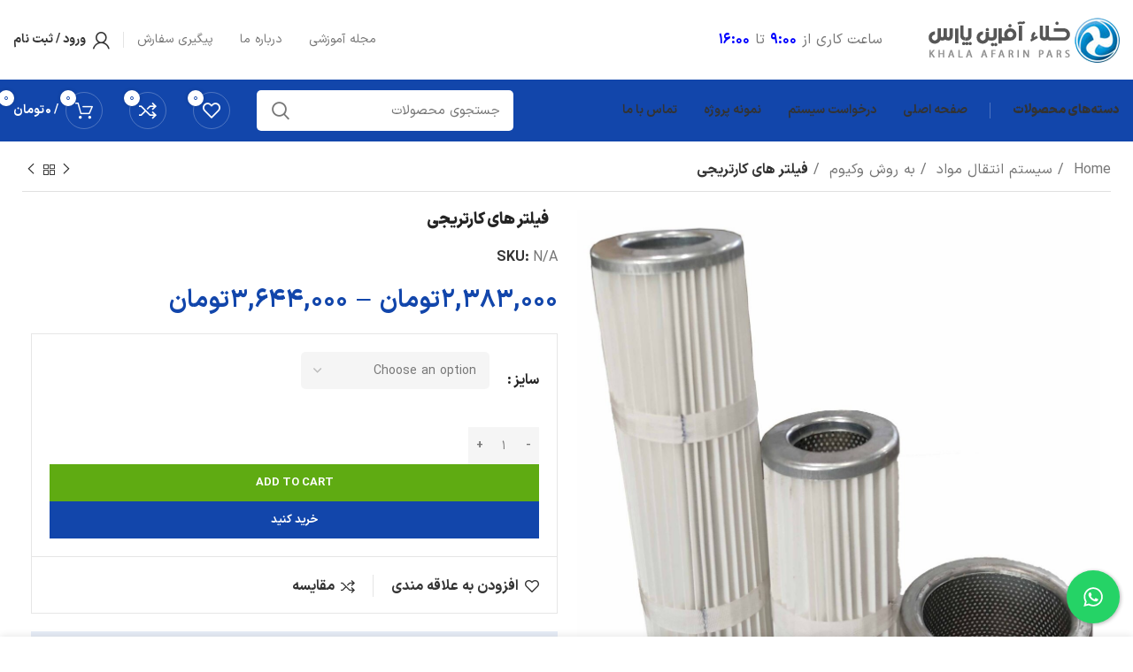

--- FILE ---
content_type: text/html; charset=UTF-8
request_url: https://vacuumpars.com/product/%D9%81%DB%8C%D9%84%D8%AA%D8%B1-%D9%87%D8%A7%DB%8C-%DA%A9%D8%A7%D8%B1%D8%AA%D8%B1%DB%8C%D8%AC%DB%8C/
body_size: 39497
content:
<!DOCTYPE html>
<html dir="rtl" lang="fa-IR">
<head>
	<meta charset="UTF-8">
	<link rel="profile" href="https://gmpg.org/xfn/11">
	<link rel="pingback" href="https://vacuumpars.com/xmlrpc.php">

			<script>window.MSInputMethodContext && document.documentMode && document.write('<script src="https://vacuumpars.com/wp-content/themes/woodmart/js/libs/ie11CustomProperties.min.js"><\/script>');</script>
		<script>!function(e,c){e[c]=e[c]+(e[c]&&" ")+"quform-js"}(document.documentElement,"className");</script><meta name='robots' content='index, follow, max-image-preview:large, max-snippet:-1, max-video-preview:-1' />

	<!-- This site is optimized with the Yoast SEO Premium plugin v20.12 (Yoast SEO v20.12) - https://yoast.com/wordpress/plugins/seo/ -->
	<title>فیلتر های کارتریجی - وکیوم پارس</title>
	<link rel="canonical" href="https://vacuumpars.com/product/فیلتر-های-کارتریجی/" />
	<meta property="og:locale" content="fa_IR" />
	<meta property="og:type" content="article" />
	<meta property="og:title" content="فیلتر های کارتریجی" />
	<meta property="og:description" content="ردیف مدل ابعاد فیلتر  کارتریجی 1 2102 φ150*200 2 2104 φ150*370 3 3302 φ150*200 4 3304 φ150*370 5 3306 φ150*570" />
	<meta property="og:url" content="https://vacuumpars.com/product/فیلتر-های-کارتریجی/" />
	<meta property="og:site_name" content="وکیوم پارس" />
	<meta property="article:modified_time" content="2025-06-13T15:52:58+00:00" />
	<meta property="og:image" content="https://vacuumpars.com/wp-content/uploads/2023/10/فیلتر.jpg" />
	<meta property="og:image:width" content="2174" />
	<meta property="og:image:height" content="2440" />
	<meta property="og:image:type" content="image/jpeg" />
	<meta name="twitter:card" content="summary_large_image" />
	<meta name="twitter:label1" content="زمان تخمینی مطالعه" />
	<meta name="twitter:data1" content="1 دقیقه" />
	<script type="application/ld+json" class="yoast-schema-graph">{"@context":"https://schema.org","@graph":[{"@type":"WebPage","@id":"https://vacuumpars.com/product/%d9%81%db%8c%d9%84%d8%aa%d8%b1-%d9%87%d8%a7%db%8c-%da%a9%d8%a7%d8%b1%d8%aa%d8%b1%db%8c%d8%ac%db%8c/","url":"https://vacuumpars.com/product/%d9%81%db%8c%d9%84%d8%aa%d8%b1-%d9%87%d8%a7%db%8c-%da%a9%d8%a7%d8%b1%d8%aa%d8%b1%db%8c%d8%ac%db%8c/","name":"فیلتر های کارتریجی - وکیوم پارس","isPartOf":{"@id":"https://vacuumpars.com/#website"},"primaryImageOfPage":{"@id":"https://vacuumpars.com/product/%d9%81%db%8c%d9%84%d8%aa%d8%b1-%d9%87%d8%a7%db%8c-%da%a9%d8%a7%d8%b1%d8%aa%d8%b1%db%8c%d8%ac%db%8c/#primaryimage"},"image":{"@id":"https://vacuumpars.com/product/%d9%81%db%8c%d9%84%d8%aa%d8%b1-%d9%87%d8%a7%db%8c-%da%a9%d8%a7%d8%b1%d8%aa%d8%b1%db%8c%d8%ac%db%8c/#primaryimage"},"thumbnailUrl":"https://vacuumpars.com/wp-content/uploads/2023/10/فیلتر.jpg","datePublished":"2023-10-21T11:13:48+00:00","dateModified":"2025-06-13T15:52:58+00:00","breadcrumb":{"@id":"https://vacuumpars.com/product/%d9%81%db%8c%d9%84%d8%aa%d8%b1-%d9%87%d8%a7%db%8c-%da%a9%d8%a7%d8%b1%d8%aa%d8%b1%db%8c%d8%ac%db%8c/#breadcrumb"},"inLanguage":"fa-IR","potentialAction":[{"@type":"ReadAction","target":["https://vacuumpars.com/product/%d9%81%db%8c%d9%84%d8%aa%d8%b1-%d9%87%d8%a7%db%8c-%da%a9%d8%a7%d8%b1%d8%aa%d8%b1%db%8c%d8%ac%db%8c/"]}]},{"@type":"ImageObject","inLanguage":"fa-IR","@id":"https://vacuumpars.com/product/%d9%81%db%8c%d9%84%d8%aa%d8%b1-%d9%87%d8%a7%db%8c-%da%a9%d8%a7%d8%b1%d8%aa%d8%b1%db%8c%d8%ac%db%8c/#primaryimage","url":"https://vacuumpars.com/wp-content/uploads/2023/10/فیلتر.jpg","contentUrl":"https://vacuumpars.com/wp-content/uploads/2023/10/فیلتر.jpg","width":2174,"height":2440},{"@type":"BreadcrumbList","@id":"https://vacuumpars.com/product/%d9%81%db%8c%d9%84%d8%aa%d8%b1-%d9%87%d8%a7%db%8c-%da%a9%d8%a7%d8%b1%d8%aa%d8%b1%db%8c%d8%ac%db%8c/#breadcrumb","itemListElement":[{"@type":"ListItem","position":1,"name":"Home","item":"https://vacuumpars.com/"},{"@type":"ListItem","position":2,"name":"فروشگاه","item":"https://vacuumpars.com/shop/"},{"@type":"ListItem","position":3,"name":"فیلتر های کارتریجی"}]},{"@type":"WebSite","@id":"https://vacuumpars.com/#website","url":"https://vacuumpars.com/","name":"وکیوم پارس","description":"فروش آنلاین سیستم های انتقال مواد و پمپ های وکیوم","potentialAction":[{"@type":"SearchAction","target":{"@type":"EntryPoint","urlTemplate":"https://vacuumpars.com/?s={search_term_string}"},"query-input":"required name=search_term_string"}],"inLanguage":"fa-IR"}]}</script>
	<!-- / Yoast SEO Premium plugin. -->


<link rel="alternate" type="application/rss+xml" title="وکیوم پارس &raquo; خوراک" href="https://vacuumpars.com/feed/" />
<link rel="alternate" type="application/rss+xml" title="وکیوم پارس &raquo; خوراک دیدگاه‌ها" href="https://vacuumpars.com/comments/feed/" />
<link rel="alternate" type="application/rss+xml" title="وکیوم پارس &raquo; فیلتر های کارتریجی خوراک دیدگاه‌ها" href="https://vacuumpars.com/product/%d9%81%db%8c%d9%84%d8%aa%d8%b1-%d9%87%d8%a7%db%8c-%da%a9%d8%a7%d8%b1%d8%aa%d8%b1%db%8c%d8%ac%db%8c/feed/" />
<link rel="alternate" title="oEmbed (JSON)" type="application/json+oembed" href="https://vacuumpars.com/wp-json/oembed/1.0/embed?url=https%3A%2F%2Fvacuumpars.com%2Fproduct%2F%25d9%2581%25db%258c%25d9%2584%25d8%25aa%25d8%25b1-%25d9%2587%25d8%25a7%25db%258c-%25da%25a9%25d8%25a7%25d8%25b1%25d8%25aa%25d8%25b1%25db%258c%25d8%25ac%25db%258c%2F" />
<link rel="alternate" title="oEmbed (XML)" type="text/xml+oembed" href="https://vacuumpars.com/wp-json/oembed/1.0/embed?url=https%3A%2F%2Fvacuumpars.com%2Fproduct%2F%25d9%2581%25db%258c%25d9%2584%25d8%25aa%25d8%25b1-%25d9%2587%25d8%25a7%25db%258c-%25da%25a9%25d8%25a7%25d8%25b1%25d8%25aa%25d8%25b1%25db%258c%25d8%25ac%25db%258c%2F&#038;format=xml" />
<style id='wp-img-auto-sizes-contain-inline-css' type='text/css'>
img:is([sizes=auto i],[sizes^="auto," i]){contain-intrinsic-size:3000px 1500px}
/*# sourceURL=wp-img-auto-sizes-contain-inline-css */
</style>
<link rel='stylesheet' id='wp-block-library-rtl-css' href='https://vacuumpars.com/wp-includes/css/dist/block-library/style-rtl.min.css?ver=6.9' type='text/css' media='all' />
<style id='classic-theme-styles-inline-css' type='text/css'>
/*! This file is auto-generated */
.wp-block-button__link{color:#fff;background-color:#32373c;border-radius:9999px;box-shadow:none;text-decoration:none;padding:calc(.667em + 2px) calc(1.333em + 2px);font-size:1.125em}.wp-block-file__button{background:#32373c;color:#fff;text-decoration:none}
/*# sourceURL=/wp-includes/css/classic-themes.min.css */
</style>
<link rel='stylesheet' id='FileUploader-css' href='https://vacuumpars.com/wp-content/plugins/Woocommerce_Card2Card/assets/css/jquery.fileuploader.min.css?ver=8.11.8' type='text/css' media='all' />
<link rel='stylesheet' id='FileUploader-Theme-css' href='https://vacuumpars.com/wp-content/plugins/Woocommerce_Card2Card/assets/css/jquery.fileuploader-theme-dragdrop.css?ver=8.11.8' type='text/css' media='all' />
<link rel='stylesheet' id='FileUploader-Font-css' href='https://vacuumpars.com/wp-content/plugins/Woocommerce_Card2Card/assets/css/font/font-fileuploader.css?ver=8.11.8' type='text/css' media='all' />
<link rel='stylesheet' id='cresta-whatsapp-chat-front-style-css' href='https://vacuumpars.com/wp-content/plugins/cresta-whatsapp-chat/css/cresta-whatsapp-chat-front-css.min.css?ver=1.3.5' type='text/css' media='all' />
<style id='woocommerce-inline-inline-css' type='text/css'>
.woocommerce form .form-row .required { visibility: visible; }
/*# sourceURL=woocommerce-inline-inline-css */
</style>
<link rel='stylesheet' id='quform-css' href='https://vacuumpars.com/wp-content/plugins/quform/cache/quform.css?ver=1710075017' type='text/css' media='all' />
<link rel='stylesheet' id='elementor-icons-css' href='https://vacuumpars.com/wp-content/plugins/elementor/assets/lib/eicons/css/elementor-icons.min.css?ver=5.16.0' type='text/css' media='all' />
<link rel='stylesheet' id='elementor-frontend-css' href='https://vacuumpars.com/wp-content/plugins/elementor/assets/css/frontend-lite-rtl.min.css?ver=3.8.0' type='text/css' media='all' />
<link rel='stylesheet' id='elementor-post-5-css' href='https://vacuumpars.com/wp-content/uploads/elementor/css/post-5.css?ver=1690143141' type='text/css' media='all' />
<link rel='stylesheet' id='bootstrap-css' href='https://vacuumpars.com/wp-content/themes/woodmart/css/bootstrap-light.min.css?ver=7.0.4' type='text/css' media='all' />
<link rel='stylesheet' id='woodmart-style-css' href='https://vacuumpars.com/wp-content/themes/woodmart/css/parts/base-rtl.min.css?ver=7.0.4' type='text/css' media='all' />
<link rel='stylesheet' id='wd-widget-wd-recent-posts-css' href='https://vacuumpars.com/wp-content/themes/woodmart/css/parts/widget-wd-recent-posts.min.css?ver=7.0.4' type='text/css' media='all' />
<link rel='stylesheet' id='wd-widget-nav-css' href='https://vacuumpars.com/wp-content/themes/woodmart/css/parts/widget-nav.min.css?ver=7.0.4' type='text/css' media='all' />
<link rel='stylesheet' id='wd-widget-wd-layered-nav-css' href='https://vacuumpars.com/wp-content/themes/woodmart/css/parts/woo-widget-wd-layered-nav.min.css?ver=7.0.4' type='text/css' media='all' />
<link rel='stylesheet' id='wd-woo-mod-swatches-base-css' href='https://vacuumpars.com/wp-content/themes/woodmart/css/parts/woo-mod-swatches-base.min.css?ver=7.0.4' type='text/css' media='all' />
<link rel='stylesheet' id='wd-woo-mod-swatches-filter-css' href='https://vacuumpars.com/wp-content/themes/woodmart/css/parts/woo-mod-swatches-filter.min.css?ver=7.0.4' type='text/css' media='all' />
<link rel='stylesheet' id='wd-widget-layered-nav-stock-status-css' href='https://vacuumpars.com/wp-content/themes/woodmart/css/parts/woo-widget-layered-nav-stock-status.min.css?ver=7.0.4' type='text/css' media='all' />
<link rel='stylesheet' id='wd-widget-slider-price-filter-css' href='https://vacuumpars.com/wp-content/themes/woodmart/css/parts/woo-widget-slider-price-filter.min.css?ver=7.0.4' type='text/css' media='all' />
<link rel='stylesheet' id='wd-wp-gutenberg-css' href='https://vacuumpars.com/wp-content/themes/woodmart/css/parts/wp-gutenberg-rtl.min.css?ver=7.0.4' type='text/css' media='all' />
<link rel='stylesheet' id='wd-wpcf7-css' href='https://vacuumpars.com/wp-content/themes/woodmart/css/parts/int-wpcf7-rtl.min.css?ver=7.0.4' type='text/css' media='all' />
<link rel='stylesheet' id='wd-revolution-slider-css' href='https://vacuumpars.com/wp-content/themes/woodmart/css/parts/int-rev-slider.min.css?ver=7.0.4' type='text/css' media='all' />
<link rel='stylesheet' id='wd-base-deprecated-css' href='https://vacuumpars.com/wp-content/themes/woodmart/css/parts/base-deprecated-rtl.min.css?ver=7.0.4' type='text/css' media='all' />
<link rel='stylesheet' id='wd-elementor-base-css' href='https://vacuumpars.com/wp-content/themes/woodmart/css/parts/int-elem-base-rtl.min.css?ver=7.0.4' type='text/css' media='all' />
<link rel='stylesheet' id='wd-woocommerce-base-css' href='https://vacuumpars.com/wp-content/themes/woodmart/css/parts/woocommerce-base-rtl.min.css?ver=7.0.4' type='text/css' media='all' />
<link rel='stylesheet' id='wd-mod-star-rating-css' href='https://vacuumpars.com/wp-content/themes/woodmart/css/parts/mod-star-rating-rtl.min.css?ver=7.0.4' type='text/css' media='all' />
<link rel='stylesheet' id='wd-woo-el-track-order-css' href='https://vacuumpars.com/wp-content/themes/woodmart/css/parts/woo-el-track-order.min.css?ver=7.0.4' type='text/css' media='all' />
<link rel='stylesheet' id='wd-woo-gutenberg-css' href='https://vacuumpars.com/wp-content/themes/woodmart/css/parts/woo-gutenberg-rtl.min.css?ver=7.0.4' type='text/css' media='all' />
<link rel='stylesheet' id='wd-woo-mod-quantity-css' href='https://vacuumpars.com/wp-content/themes/woodmart/css/parts/woo-mod-quantity.min.css?ver=7.0.4' type='text/css' media='all' />
<link rel='stylesheet' id='wd-woo-single-prod-el-base-css' href='https://vacuumpars.com/wp-content/themes/woodmart/css/parts/woo-single-prod-el-base.min.css?ver=7.0.4' type='text/css' media='all' />
<link rel='stylesheet' id='wd-woo-mod-stock-status-css' href='https://vacuumpars.com/wp-content/themes/woodmart/css/parts/woo-mod-stock-status.min.css?ver=7.0.4' type='text/css' media='all' />
<link rel='stylesheet' id='wd-woo-mod-shop-attributes-css' href='https://vacuumpars.com/wp-content/themes/woodmart/css/parts/woo-mod-shop-attributes-rtl.min.css?ver=7.0.4' type='text/css' media='all' />
<link rel='stylesheet' id='wd-header-base-css' href='https://vacuumpars.com/wp-content/themes/woodmart/css/parts/header-base-rtl.min.css?ver=7.0.4' type='text/css' media='all' />
<link rel='stylesheet' id='wd-mod-tools-css' href='https://vacuumpars.com/wp-content/themes/woodmart/css/parts/mod-tools-rtl.min.css?ver=7.0.4' type='text/css' media='all' />
<link rel='stylesheet' id='wd-header-elements-base-css' href='https://vacuumpars.com/wp-content/themes/woodmart/css/parts/header-el-base-rtl.min.css?ver=7.0.4' type='text/css' media='all' />
<link rel='stylesheet' id='wd-woo-mod-login-form-css' href='https://vacuumpars.com/wp-content/themes/woodmart/css/parts/woo-mod-login-form.min.css?ver=7.0.4' type='text/css' media='all' />
<link rel='stylesheet' id='wd-header-my-account-css' href='https://vacuumpars.com/wp-content/themes/woodmart/css/parts/header-el-my-account-rtl.min.css?ver=7.0.4' type='text/css' media='all' />
<link rel='stylesheet' id='wd-header-search-css' href='https://vacuumpars.com/wp-content/themes/woodmart/css/parts/header-el-search-rtl.min.css?ver=7.0.4' type='text/css' media='all' />
<link rel='stylesheet' id='wd-header-search-form-css' href='https://vacuumpars.com/wp-content/themes/woodmart/css/parts/header-el-search-form-rtl.min.css?ver=7.0.4' type='text/css' media='all' />
<link rel='stylesheet' id='wd-wd-search-form-css' href='https://vacuumpars.com/wp-content/themes/woodmart/css/parts/wd-search-form-rtl.min.css?ver=7.0.4' type='text/css' media='all' />
<link rel='stylesheet' id='wd-header-cart-side-css' href='https://vacuumpars.com/wp-content/themes/woodmart/css/parts/header-el-cart-side-rtl.min.css?ver=7.0.4' type='text/css' media='all' />
<link rel='stylesheet' id='wd-header-cart-css' href='https://vacuumpars.com/wp-content/themes/woodmart/css/parts/header-el-cart-rtl.min.css?ver=7.0.4' type='text/css' media='all' />
<link rel='stylesheet' id='wd-widget-shopping-cart-css' href='https://vacuumpars.com/wp-content/themes/woodmart/css/parts/woo-widget-shopping-cart-rtl.min.css?ver=7.0.4' type='text/css' media='all' />
<link rel='stylesheet' id='wd-widget-product-list-css' href='https://vacuumpars.com/wp-content/themes/woodmart/css/parts/woo-widget-product-list-rtl.min.css?ver=7.0.4' type='text/css' media='all' />
<link rel='stylesheet' id='wd-wd-search-results-css' href='https://vacuumpars.com/wp-content/themes/woodmart/css/parts/wd-search-results-rtl.min.css?ver=7.0.4' type='text/css' media='all' />
<link rel='stylesheet' id='wd-woo-single-prod-builder-css' href='https://vacuumpars.com/wp-content/themes/woodmart/css/parts/woo-single-prod-builder.min.css?ver=7.0.4' type='text/css' media='all' />
<link rel='stylesheet' id='wd-woo-single-prod-el-navigation-css' href='https://vacuumpars.com/wp-content/themes/woodmart/css/parts/woo-single-prod-el-navigation-rtl.min.css?ver=7.0.4' type='text/css' media='all' />
<link rel='stylesheet' id='wd-woo-single-prod-el-gallery-css' href='https://vacuumpars.com/wp-content/themes/woodmart/css/parts/woo-single-prod-el-gallery-rtl.min.css?ver=7.0.4' type='text/css' media='all' />
<link rel='stylesheet' id='wd-woo-single-prod-el-gallery-opt-thumb-left-css' href='https://vacuumpars.com/wp-content/themes/woodmart/css/parts/woo-single-prod-el-gallery-opt-thumb-left-rtl.min.css?ver=7.0.4' type='text/css' media='all' />
<link rel='stylesheet' id='wd-owl-carousel-css' href='https://vacuumpars.com/wp-content/themes/woodmart/css/parts/lib-owl-carousel-rtl.min.css?ver=7.0.4' type='text/css' media='all' />
<link rel='stylesheet' id='wd-photoswipe-css' href='https://vacuumpars.com/wp-content/themes/woodmart/css/parts/lib-photoswipe-rtl.min.css?ver=7.0.4' type='text/css' media='all' />
<link rel='stylesheet' id='wd-woo-mod-variation-form-css' href='https://vacuumpars.com/wp-content/themes/woodmart/css/parts/woo-mod-variation-form-rtl.min.css?ver=7.0.4' type='text/css' media='all' />
<link rel='stylesheet' id='wd-woo-mod-variation-form-single-css' href='https://vacuumpars.com/wp-content/themes/woodmart/css/parts/woo-mod-variation-form-single-rtl.min.css?ver=7.0.4' type='text/css' media='all' />
<link rel='stylesheet' id='wd-add-to-cart-popup-css' href='https://vacuumpars.com/wp-content/themes/woodmart/css/parts/woo-opt-add-to-cart-popup.min.css?ver=7.0.4' type='text/css' media='all' />
<link rel='stylesheet' id='wd-mfp-popup-css' href='https://vacuumpars.com/wp-content/themes/woodmart/css/parts/lib-magnific-popup-rtl.min.css?ver=7.0.4' type='text/css' media='all' />
<link rel='stylesheet' id='wd-woo-mod-swatches-style-1-css' href='https://vacuumpars.com/wp-content/themes/woodmart/css/parts/woo-mod-swatches-style-1.min.css?ver=7.0.4' type='text/css' media='all' />
<link rel='stylesheet' id='wd-woo-mod-swatches-dis-1-css' href='https://vacuumpars.com/wp-content/themes/woodmart/css/parts/woo-mod-swatches-dis-style-1.min.css?ver=7.0.4' type='text/css' media='all' />
<link rel='stylesheet' id='wd-woo-opt-visits-count-css' href='https://vacuumpars.com/wp-content/themes/woodmart/css/parts/woo-opt-visits-count.min.css?ver=7.0.4' type='text/css' media='all' />
<link rel='stylesheet' id='wd-info-box-css' href='https://vacuumpars.com/wp-content/themes/woodmart/css/parts/el-info-box-rtl.min.css?ver=7.0.4' type='text/css' media='all' />
<link rel='stylesheet' id='wd-mod-comments-css' href='https://vacuumpars.com/wp-content/themes/woodmart/css/parts/mod-comments-rtl.min.css?ver=7.0.4' type='text/css' media='all' />
<link rel='stylesheet' id='wd-woo-single-prod-el-reviews-css' href='https://vacuumpars.com/wp-content/themes/woodmart/css/parts/woo-single-prod-el-reviews.min.css?ver=7.0.4' type='text/css' media='all' />
<link rel='stylesheet' id='wd-tabs-css' href='https://vacuumpars.com/wp-content/themes/woodmart/css/parts/el-tabs-rtl.min.css?ver=7.0.4' type='text/css' media='all' />
<link rel='stylesheet' id='wd-woo-single-prod-el-tabs-opt-layout-tabs-css' href='https://vacuumpars.com/wp-content/themes/woodmart/css/parts/woo-single-prod-el-tabs-opt-layout-tabs.min.css?ver=7.0.4' type='text/css' media='all' />
<link rel='stylesheet' id='wd-woo-prod-loop-small-css' href='https://vacuumpars.com/wp-content/themes/woodmart/css/parts/woo-prod-loop-small.min.css?ver=7.0.4' type='text/css' media='all' />
<link rel='stylesheet' id='wd-product-loop-css' href='https://vacuumpars.com/wp-content/themes/woodmart/css/parts/woo-product-loop-rtl.min.css?ver=7.0.4' type='text/css' media='all' />
<link rel='stylesheet' id='wd-woo-mod-quantity-overlap-css' href='https://vacuumpars.com/wp-content/themes/woodmart/css/parts/woo-mod-quantity-overlap-rtl.min.css?ver=7.0.4' type='text/css' media='all' />
<link rel='stylesheet' id='wd-bordered-product-css' href='https://vacuumpars.com/wp-content/themes/woodmart/css/parts/woo-opt-bordered-product-rtl.min.css?ver=7.0.4' type='text/css' media='all' />
<link rel='stylesheet' id='wd-woo-opt-title-limit-css' href='https://vacuumpars.com/wp-content/themes/woodmart/css/parts/woo-opt-title-limit.min.css?ver=7.0.4' type='text/css' media='all' />
<link rel='stylesheet' id='wd-widget-collapse-css' href='https://vacuumpars.com/wp-content/themes/woodmart/css/parts/opt-widget-collapse-rtl.min.css?ver=7.0.4' type='text/css' media='all' />
<link rel='stylesheet' id='wd-footer-base-css' href='https://vacuumpars.com/wp-content/themes/woodmart/css/parts/footer-base-rtl.min.css?ver=7.0.4' type='text/css' media='all' />
<link rel='stylesheet' id='wd-text-block-css' href='https://vacuumpars.com/wp-content/themes/woodmart/css/parts/el-text-block.min.css?ver=7.0.4' type='text/css' media='all' />
<link rel='stylesheet' id='wd-list-css' href='https://vacuumpars.com/wp-content/themes/woodmart/css/parts/el-list-rtl.min.css?ver=7.0.4' type='text/css' media='all' />
<link rel='stylesheet' id='wd-social-icons-css' href='https://vacuumpars.com/wp-content/themes/woodmart/css/parts/el-social-icons.min.css?ver=7.0.4' type='text/css' media='all' />
<link rel='stylesheet' id='wd-scroll-top-css' href='https://vacuumpars.com/wp-content/themes/woodmart/css/parts/opt-scrolltotop-rtl.min.css?ver=7.0.4' type='text/css' media='all' />
<link rel='stylesheet' id='wd-header-my-account-sidebar-css' href='https://vacuumpars.com/wp-content/themes/woodmart/css/parts/header-el-my-account-sidebar.min.css?ver=7.0.4' type='text/css' media='all' />
<link rel='stylesheet' id='wd-sticky-add-to-cart-css' href='https://vacuumpars.com/wp-content/themes/woodmart/css/parts/woo-opt-sticky-add-to-cart.min.css?ver=7.0.4' type='text/css' media='all' />
<link rel='stylesheet' id='wd-header-search-fullscreen-css' href='https://vacuumpars.com/wp-content/themes/woodmart/css/parts/header-el-search-fullscreen-general-rtl.min.css?ver=7.0.4' type='text/css' media='all' />
<link rel='stylesheet' id='wd-header-search-fullscreen-2-css' href='https://vacuumpars.com/wp-content/themes/woodmart/css/parts/header-el-search-fullscreen-2-rtl.min.css?ver=7.0.4' type='text/css' media='all' />
<link rel='stylesheet' id='wd-popular-requests-css' href='https://vacuumpars.com/wp-content/themes/woodmart/css/parts/opt-popular-requests.min.css?ver=7.0.4' type='text/css' media='all' />
<link rel='stylesheet' id='wd-wd-search-cat-css' href='https://vacuumpars.com/wp-content/themes/woodmart/css/parts/wd-search-cat-rtl.min.css?ver=7.0.4' type='text/css' media='all' />
<link rel='stylesheet' id='wd-bottom-toolbar-css' href='https://vacuumpars.com/wp-content/themes/woodmart/css/parts/opt-bottom-toolbar-rtl.min.css?ver=7.0.4' type='text/css' media='all' />
<link rel='stylesheet' id='xts-style-header_904566-css' href='https://vacuumpars.com/wp-content/uploads/2023/09/xts-header_904566-1694251877.css?ver=7.0.4' type='text/css' media='all' />
<link rel='stylesheet' id='xts-style-theme_settings_default-css' href='https://vacuumpars.com/wp-content/uploads/2023/11/xts-theme_settings_default-1699254983.css?ver=7.0.4' type='text/css' media='all' />
<link rel='stylesheet' id='google-fonts-1-css' href='https://fonts.googleapis.com/css?family=Roboto%3A100%2C100italic%2C200%2C200italic%2C300%2C300italic%2C400%2C400italic%2C500%2C500italic%2C600%2C600italic%2C700%2C700italic%2C800%2C800italic%2C900%2C900italic%7CRoboto+Slab%3A100%2C100italic%2C200%2C200italic%2C300%2C300italic%2C400%2C400italic%2C500%2C500italic%2C600%2C600italic%2C700%2C700italic%2C800%2C800italic%2C900%2C900italic&#038;display=auto&#038;ver=6.9' type='text/css' media='all' />
<script type="text/javascript" src="https://vacuumpars.com/wp-includes/js/jquery/jquery.min.js?ver=3.7.1" id="jquery-core-js"></script>
<script type="text/javascript" src="https://vacuumpars.com/wp-includes/js/jquery/jquery-migrate.min.js?ver=3.4.1" id="jquery-migrate-js"></script>
<script type="text/javascript" src="https://vacuumpars.com/wp-content/plugins/Woocommerce_Card2Card/assets/js/jquery.fileuploader.min.js?ver=8.11.8" id="FileUploader-js"></script>
<script type="text/javascript" id="mns-navasan-persist-js-extra">
/* <![CDATA[ */
var mnsNavasanPersists = {"nonce":"53b7e8ec22","ajaxUrl":"https://vacuumpars.com/wp-admin/admin-ajax.php","restBase":"https://vacuumpars.com/wp-json/","restNonce":"d411916992"};
//# sourceURL=mns-navasan-persist-js-extra
/* ]]> */
</script>
<script type="text/javascript" src="https://vacuumpars.com/wp-content/plugins/mns-woocommerce-rate-based-products/assets/js/persist.min.js?ver=7.3.0" id="mns-navasan-persist-js"></script>
<script type="text/javascript" src="https://vacuumpars.com/wp-content/themes/woodmart/js/libs/device.min.js?ver=7.0.4" id="wd-device-library-js"></script>
<link rel="https://api.w.org/" href="https://vacuumpars.com/wp-json/" /><link rel="alternate" title="JSON" type="application/json" href="https://vacuumpars.com/wp-json/wp/v2/product/3255" /><link rel="EditURI" type="application/rsd+xml" title="RSD" href="https://vacuumpars.com/xmlrpc.php?rsd" />
<link rel="stylesheet" href="https://vacuumpars.com/wp-content/themes/woodmart/rtl.css" type="text/css" media="screen" /><meta name="generator" content="WordPress 6.9" />
<meta name="generator" content="WooCommerce 7.1.0" />
<link rel='shortlink' href='https://vacuumpars.com/?p=3255' />
<style id='cresta-help-chat-inline-css'>.cresta-whatsapp-chat-box, .cresta-whatsapp-chat-button {z-index:1000}.cresta-whatsapp-chat-container-button {z-index:999}.cresta-whatsapp-chat-container {z-index:1000}.cresta-whatsapp-chat-overlay {z-index:998}</style>					<meta name="viewport" content="width=device-width, initial-scale=1.0, maximum-scale=1.0, user-scalable=no">
										<noscript><style>.woocommerce-product-gallery{ opacity: 1 !important; }</style></noscript>
	<meta name="generator" content="Powered by Slider Revolution 6.6.5 - responsive, Mobile-Friendly Slider Plugin for WordPress with comfortable drag and drop interface." />
<link rel="icon" href="https://vacuumpars.com/wp-content/uploads/2023/07/favicon.png" sizes="32x32" />
<link rel="icon" href="https://vacuumpars.com/wp-content/uploads/2023/07/favicon.png" sizes="192x192" />
<link rel="apple-touch-icon" href="https://vacuumpars.com/wp-content/uploads/2023/07/favicon.png" />
<meta name="msapplication-TileImage" content="https://vacuumpars.com/wp-content/uploads/2023/07/favicon.png" />
<script>function setREVStartSize(e){
			//window.requestAnimationFrame(function() {
				window.RSIW = window.RSIW===undefined ? window.innerWidth : window.RSIW;
				window.RSIH = window.RSIH===undefined ? window.innerHeight : window.RSIH;
				try {
					var pw = document.getElementById(e.c).parentNode.offsetWidth,
						newh;
					pw = pw===0 || isNaN(pw) || (e.l=="fullwidth" || e.layout=="fullwidth") ? window.RSIW : pw;
					e.tabw = e.tabw===undefined ? 0 : parseInt(e.tabw);
					e.thumbw = e.thumbw===undefined ? 0 : parseInt(e.thumbw);
					e.tabh = e.tabh===undefined ? 0 : parseInt(e.tabh);
					e.thumbh = e.thumbh===undefined ? 0 : parseInt(e.thumbh);
					e.tabhide = e.tabhide===undefined ? 0 : parseInt(e.tabhide);
					e.thumbhide = e.thumbhide===undefined ? 0 : parseInt(e.thumbhide);
					e.mh = e.mh===undefined || e.mh=="" || e.mh==="auto" ? 0 : parseInt(e.mh,0);
					if(e.layout==="fullscreen" || e.l==="fullscreen")
						newh = Math.max(e.mh,window.RSIH);
					else{
						e.gw = Array.isArray(e.gw) ? e.gw : [e.gw];
						for (var i in e.rl) if (e.gw[i]===undefined || e.gw[i]===0) e.gw[i] = e.gw[i-1];
						e.gh = e.el===undefined || e.el==="" || (Array.isArray(e.el) && e.el.length==0)? e.gh : e.el;
						e.gh = Array.isArray(e.gh) ? e.gh : [e.gh];
						for (var i in e.rl) if (e.gh[i]===undefined || e.gh[i]===0) e.gh[i] = e.gh[i-1];
											
						var nl = new Array(e.rl.length),
							ix = 0,
							sl;
						e.tabw = e.tabhide>=pw ? 0 : e.tabw;
						e.thumbw = e.thumbhide>=pw ? 0 : e.thumbw;
						e.tabh = e.tabhide>=pw ? 0 : e.tabh;
						e.thumbh = e.thumbhide>=pw ? 0 : e.thumbh;
						for (var i in e.rl) nl[i] = e.rl[i]<window.RSIW ? 0 : e.rl[i];
						sl = nl[0];
						for (var i in nl) if (sl>nl[i] && nl[i]>0) { sl = nl[i]; ix=i;}
						var m = pw>(e.gw[ix]+e.tabw+e.thumbw) ? 1 : (pw-(e.tabw+e.thumbw)) / (e.gw[ix]);
						newh =  (e.gh[ix] * m) + (e.tabh + e.thumbh);
					}
					var el = document.getElementById(e.c);
					if (el!==null && el) el.style.height = newh+"px";
					el = document.getElementById(e.c+"_wrapper");
					if (el!==null && el) {
						el.style.height = newh+"px";
						el.style.display = "block";
					}
				} catch(e){
					console.log("Failure at Presize of Slider:" + e)
				}
			//});
		  };</script>
		<style type="text/css" id="wp-custom-css">
			body {
	-moz-font-feature-settings: "ss02";
    -webkit-font-feature-settings: "ss02";
    font-feature-settings: "ss02";
}

.product.category-grid-item .wd-entities-title {
    font-size: 15px !important;
}
.category-grid-item .more-products>a {
    font-size: 13px;
}

.promo-banner-wrapper {
	border-radius:15px;
	overflow: hidden;
}
.box-icon-align-top .box-icon-wrapper {
    margin-bottom: 10px;
}		</style>
		<style>
		
		</style></head>

<body class="rtl wp-singular product-template-default single single-product postid-3255 wp-theme-woodmart theme-woodmart woocommerce woocommerce-page woocommerce-no-js wrapper-custom  woodmart-product-design-default categories-accordion-on woodmart-archive-shop woodmart-ajax-shop-on offcanvas-sidebar-mobile offcanvas-sidebar-tablet sticky-toolbar-on wd-sticky-btn-on wd-sticky-btn-on-mb elementor-default elementor-kit-5">
			<script type="text/javascript" id="wd-flicker-fix">// Flicker fix.</script>	
	
	<div class="website-wrapper">
									<header class="whb-header whb-header_904566 whb-sticky-shadow whb-scroll-stick whb-sticky-real whb-hide-on-scroll">
					<div class="whb-main-header">
	
<div class="whb-row whb-general-header whb-not-sticky-row whb-without-bg whb-without-border whb-color-dark whb-flex-flex-middle">
	<div class="container">
		<div class="whb-flex-row whb-general-header-inner">
			<div class="whb-column whb-col-left whb-visible-lg">
	<div class="site-logo">
	<a href="https://vacuumpars.com/" class="wd-logo wd-main-logo" rel="home">
		<img width="218" height="51" src="https://vacuumpars.com/wp-content/uploads/2023/07/logo.png" class="attachment-full size-full" alt="" style="max-width:225px;" decoding="async" srcset="https://vacuumpars.com/wp-content/uploads/2023/07/logo.png 218w, https://vacuumpars.com/wp-content/uploads/2023/07/logo-150x35.png 150w" sizes="(max-width: 218px) 100vw, 218px" />	</a>
	</div>
</div>
<div class="whb-column whb-col-center whb-visible-lg">
	<div class="whb-space-element " style="width:30px;"></div>
<div class="wd-header-text set-cont-mb-s reset-last-child  wd-inline">ساعت کاری از <strong><span style="color: #0000ff;">9:00</span></strong> تا <strong><span style="color: #0000ff;">16:00</span><span style="color: #1246ab;">
</span></strong></div>
</div>
<div class="whb-column whb-col-right whb-visible-lg">
	
<div class="wd-header-nav wd-header-secondary-nav text-right" role="navigation" aria-label="منوی ثانویه">
	<ul id="menu-header-menu-right-megamarket" class="menu wd-nav wd-nav-secondary wd-style-separated wd-gap-m"><li id="menu-item-1118" class="menu-item menu-item-type-post_type menu-item-object-page menu-item-1118 item-level-0 menu-simple-dropdown wd-event-hover" ><a href="https://vacuumpars.com/blog/" class="woodmart-nav-link"><span class="nav-link-text">مجله آموزشی</span></a></li>
<li id="menu-item-1119" class="menu-item menu-item-type-post_type menu-item-object-page menu-item-1119 item-level-0 menu-simple-dropdown wd-event-hover" ><a href="https://vacuumpars.com/about-us/" class="woodmart-nav-link"><span class="nav-link-text">درباره ما</span></a></li>
<li id="menu-item-1120" class="menu-item menu-item-type-post_type menu-item-object-page menu-item-1120 item-level-0 menu-simple-dropdown wd-event-hover" ><a href="https://vacuumpars.com/track-order/" class="woodmart-nav-link"><span class="nav-link-text">پیگیری سفارش</span></a></li>
</ul></div><!--END MAIN-NAV-->
<div class="whb-space-element " style="width:5px;"></div><div class="wd-header-divider whb-divider-default "></div><div class="whb-space-element " style="width:5px;"></div><div class="wd-header-my-account wd-tools-element wd-event-hover  wd-with-username wd-design-1 wd-account-style-icon login-side-opener">
			<a href="https://vacuumpars.com/my-account/" title="حساب کاربری من">
			<span class="wd-tools-icon">
							</span>
			<span class="wd-tools-text">
				ورود / ثبت نام			</span>
		</a>

			</div>
</div>
<div class="whb-column whb-mobile-left whb-hidden-lg whb-empty-column">
	</div>
<div class="whb-column whb-mobile-center whb-hidden-lg">
	<div class="site-logo">
	<a href="https://vacuumpars.com/" class="wd-logo wd-main-logo" rel="home">
		<img width="218" height="51" src="https://vacuumpars.com/wp-content/uploads/2023/07/logo.png" class="attachment-full size-full" alt="" style="max-width:150px;" decoding="async" srcset="https://vacuumpars.com/wp-content/uploads/2023/07/logo.png 218w, https://vacuumpars.com/wp-content/uploads/2023/07/logo-150x35.png 150w" sizes="(max-width: 218px) 100vw, 218px" />	</a>
	</div>
</div>
<div class="whb-column whb-mobile-right whb-hidden-lg whb-empty-column">
	</div>
		</div>
	</div>
</div>

<div class="whb-row whb-header-bottom whb-sticky-row whb-with-bg whb-without-border whb-color-light whb-flex-flex-middle">
	<div class="container">
		<div class="whb-flex-row whb-header-bottom-inner">
			<div class="whb-column whb-col-left whb-visible-lg">
	
<div class="wd-header-nav wd-header-secondary-nav text-right" role="navigation" aria-label="منوی ثانویه">
	<ul id="menu-vacuumpars-categories" class="menu wd-nav wd-nav-secondary wd-style-default wd-gap-s"><li id="menu-item-2149" class="menu-item menu-item-type-post_type menu-item-object-page menu-item-has-children current_page_parent menu-item-2149 item-level-0 menu-simple-dropdown wd-event-hover" ><a href="https://vacuumpars.com/shop/" class="woodmart-nav-link"><span class="nav-link-text">دسته‌های محصولات</span></a><div class="color-scheme-dark wd-design-default wd-dropdown-menu wd-dropdown"><div class="container">
<ul class="wd-sub-menu color-scheme-dark">
	<li id="menu-item-2140" class="menu-item menu-item-type-taxonomy menu-item-object-product_cat current-product-ancestor menu-item-has-children menu-item-2140 item-level-1 wd-event-hover" ><a href="https://vacuumpars.com/product-category/%d8%b3%db%8c%d8%b3%d8%aa%d9%85-%d8%a7%d9%86%d8%aa%d9%82%d8%a7%d9%84-%d9%85%d9%88%d8%a7%d8%af/" class="woodmart-nav-link"><img width="150" height="150" src="https://vacuumpars.com/wp-content/uploads/2023/08/5-150x150.jpg" class="wd-nav-img" alt="" decoding="async" srcset="https://vacuumpars.com/wp-content/uploads/2023/08/5-150x150.jpg 150w, https://vacuumpars.com/wp-content/uploads/2023/08/5-300x300.jpg 300w, https://vacuumpars.com/wp-content/uploads/2023/08/5.jpg 600w" sizes="(max-width: 150px) 100vw, 150px" />سیستم انتقال مواد</a>
	<ul class="sub-sub-menu wd-dropdown">
		<li id="menu-item-2147" class="menu-item menu-item-type-taxonomy menu-item-object-product_cat menu-item-2147 item-level-2 wd-event-hover" ><a href="https://vacuumpars.com/product-category/%d8%b3%db%8c%d8%b3%d8%aa%d9%85-%d8%a7%d9%86%d8%aa%d9%82%d8%a7%d9%84-%d9%85%d9%88%d8%a7%d8%af/%d8%a8%d9%87-%d8%b1%d9%88%d8%b4-%d9%be%d8%b1-%d9%81%d8%b4%d8%a7%d8%b1/" class="woodmart-nav-link"><img width="150" height="150" src="https://vacuumpars.com/wp-content/uploads/2023/08/2-11-150x150.jpg" class="wd-nav-img" alt="" decoding="async" srcset="https://vacuumpars.com/wp-content/uploads/2023/08/2-11-150x150.jpg 150w, https://vacuumpars.com/wp-content/uploads/2023/08/2-11-300x300.jpg 300w, https://vacuumpars.com/wp-content/uploads/2023/08/2-11.jpg 600w" sizes="(max-width: 150px) 100vw, 150px" />به روش پر فشار</a></li>
		<li id="menu-item-2142" class="menu-item menu-item-type-taxonomy menu-item-object-product_cat menu-item-2142 item-level-2 wd-event-hover" ><a href="https://vacuumpars.com/product-category/%d8%b3%db%8c%d8%b3%d8%aa%d9%85-%d8%a7%d9%86%d8%aa%d9%82%d8%a7%d9%84-%d9%85%d9%88%d8%a7%d8%af/%d8%a8%d9%87-%d8%b1%d9%88%d8%b4-%d9%81%d8%b4%d8%a7%d8%b1/" class="woodmart-nav-link"><img width="150" height="150" src="https://vacuumpars.com/wp-content/uploads/2023/08/1-16-150x150.jpg" class="wd-nav-img" alt="" decoding="async" srcset="https://vacuumpars.com/wp-content/uploads/2023/08/1-16-150x150.jpg 150w, https://vacuumpars.com/wp-content/uploads/2023/08/1-16-300x300.jpg 300w, https://vacuumpars.com/wp-content/uploads/2023/08/1-16.jpg 600w" sizes="(max-width: 150px) 100vw, 150px" />به روش فشار</a></li>
		<li id="menu-item-2141" class="menu-item menu-item-type-taxonomy menu-item-object-product_cat current-product-ancestor current-menu-parent current-product-parent menu-item-2141 item-level-2 wd-event-hover" ><a href="https://vacuumpars.com/product-category/%d8%b3%db%8c%d8%b3%d8%aa%d9%85-%d8%a7%d9%86%d8%aa%d9%82%d8%a7%d9%84-%d9%85%d9%88%d8%a7%d8%af/%d8%a8%d9%87-%d8%b1%d9%88%d8%b4-%d9%88%da%a9%db%8c%d9%88%d9%85/" class="woodmart-nav-link"><img width="150" height="150" src="https://vacuumpars.com/wp-content/uploads/2023/08/3-5-150x150.jpg" class="wd-nav-img" alt="" decoding="async" srcset="https://vacuumpars.com/wp-content/uploads/2023/08/3-5-150x150.jpg 150w, https://vacuumpars.com/wp-content/uploads/2023/08/3-5-300x300.jpg 300w, https://vacuumpars.com/wp-content/uploads/2023/08/3-5.jpg 600w" sizes="(max-width: 150px) 100vw, 150px" />به روش وکیوم</a></li>
		<li id="menu-item-3116" class="menu-item menu-item-type-taxonomy menu-item-object-product_cat current-product-ancestor current-menu-parent current-product-parent menu-item-3116 item-level-2 wd-event-hover" ><a href="https://vacuumpars.com/product-category/%d8%b3%db%8c%d8%b3%d8%aa%d9%85-%d8%a7%d9%86%d8%aa%d9%82%d8%a7%d9%84-%d9%85%d9%88%d8%a7%d8%af/%d9%84%d9%88%d8%a7%d8%b2%d9%85-%d8%b3%db%8c%d8%b3%d8%aa%d9%85-%d8%a7%d9%86%d8%aa%d9%82%d8%a7%d9%84-%d9%85%d9%88%d8%a7%d8%af/" class="woodmart-nav-link">تجهیزات سیستم انتقال مواد</a></li>
	</ul>
</li>
	<li id="menu-item-2758" class="menu-item menu-item-type-taxonomy menu-item-object-product_cat menu-item-2758 item-level-1 wd-event-hover" ><a href="https://vacuumpars.com/product-category/%d8%b4%db%8c%d8%b1-%d8%af%d9%88%d8%b1%d8%a7%d9%86%db%8c/" class="woodmart-nav-link"><img width="150" height="150" src="https://vacuumpars.com/wp-content/uploads/2023/08/rotary-valve-150x150.jpg" class="wd-nav-img" alt="" decoding="async" />شیر دورانی</a></li>
	<li id="menu-item-2144" class="menu-item menu-item-type-taxonomy menu-item-object-product_cat menu-item-2144 item-level-1 wd-event-hover" ><a href="https://vacuumpars.com/product-category/%d8%aa%d9%88%d8%b2%db%8c%d9%86-%d9%88-%d8%af%d9%88%d8%b2%db%8c%d9%86%da%af/" class="woodmart-nav-link"><img width="150" height="150" src="https://vacuumpars.com/wp-content/uploads/2023/08/1-21-150x150.jpg" class="wd-nav-img" alt="" decoding="async" srcset="https://vacuumpars.com/wp-content/uploads/2023/08/1-21-150x150.jpg 150w, https://vacuumpars.com/wp-content/uploads/2023/08/1-21-300x300.jpg 300w, https://vacuumpars.com/wp-content/uploads/2023/08/1-21.jpg 600w" sizes="(max-width: 150px) 100vw, 150px" />سیستم تغذیه و دوزینگ مواد</a></li>
	<li id="menu-item-3045" class="menu-item menu-item-type-taxonomy menu-item-object-product_cat menu-item-3045 item-level-1 wd-event-hover" ><a href="https://vacuumpars.com/product-category/%d9%be%da%a9%db%8c%d8%ac-%d9%87%d8%a7%db%8c-%d8%b1%db%8c%d9%86%da%af-%d8%a2%d8%a8%db%8c/" class="woodmart-nav-link"><img width="150" height="150" src="https://vacuumpars.com/wp-content/uploads/2023/09/Liquid-Ring-Vacuum-Pump-150x150.jpg" class="wd-nav-img" alt="" decoding="async" />پکیج های رینگ آبی</a></li>
	<li id="menu-item-2139" class="menu-item menu-item-type-taxonomy menu-item-object-product_cat menu-item-has-children menu-item-2139 item-level-1 wd-event-hover" ><a href="https://vacuumpars.com/product-category/%d9%be%d9%85%d9%be-%d9%88%da%a9%db%8c%d9%88%d9%85/" class="woodmart-nav-link"><img width="150" height="150" src="https://vacuumpars.com/wp-content/uploads/2023/08/1-4-150x150.jpg" class="wd-nav-img" alt="" decoding="async" srcset="https://vacuumpars.com/wp-content/uploads/2023/08/1-4-150x150.jpg 150w, https://vacuumpars.com/wp-content/uploads/2023/08/1-4-300x300.jpg 300w, https://vacuumpars.com/wp-content/uploads/2023/08/1-4.jpg 600w" sizes="(max-width: 150px) 100vw, 150px" />پمپ وکیوم</a>
	<ul class="sub-sub-menu wd-dropdown">
		<li id="menu-item-2283" class="menu-item menu-item-type-taxonomy menu-item-object-product_cat menu-item-2283 item-level-2 wd-event-hover" ><a href="https://vacuumpars.com/product-category/%d9%be%d9%85%d9%be-%d9%88%da%a9%db%8c%d9%88%d9%85/%d8%b1%db%8c%d9%86%da%af-%d9%85%d8%a7%db%8c%d8%b9/" class="woodmart-nav-link"><img width="150" height="150" src="https://vacuumpars.com/wp-content/uploads/2023/08/1-4-150x150.jpg" class="wd-nav-img" alt="" decoding="async" srcset="https://vacuumpars.com/wp-content/uploads/2023/08/1-4-150x150.jpg 150w, https://vacuumpars.com/wp-content/uploads/2023/08/1-4-300x300.jpg 300w, https://vacuumpars.com/wp-content/uploads/2023/08/1-4.jpg 600w" sizes="(max-width: 150px) 100vw, 150px" />رینگ مایع</a></li>
		<li id="menu-item-2146" class="menu-item menu-item-type-taxonomy menu-item-object-product_cat menu-item-2146 item-level-2 wd-event-hover" ><a href="https://vacuumpars.com/product-category/%d9%be%d9%85%d9%be-%d9%88%da%a9%db%8c%d9%88%d9%85/%d9%be%d9%85%d9%be-%d9%87%d8%a7%db%8c-%d9%88%da%a9%db%8c%d9%88%d9%85-%d8%af%db%8c%d8%a7%d9%81%d8%b1%d8%a7%da%af%d9%85%db%8c/" class="woodmart-nav-link"><img width="150" height="150" src="https://vacuumpars.com/wp-content/uploads/2023/08/1-1-150x150.jpg" class="wd-nav-img" alt="" decoding="async" srcset="https://vacuumpars.com/wp-content/uploads/2023/08/1-1-150x150.jpg 150w, https://vacuumpars.com/wp-content/uploads/2023/08/1-1-300x300.jpg 300w, https://vacuumpars.com/wp-content/uploads/2023/08/1-1.jpg 600w" sizes="(max-width: 150px) 100vw, 150px" />دیافراگمی</a></li>
		<li id="menu-item-2286" class="menu-item menu-item-type-taxonomy menu-item-object-product_cat menu-item-2286 item-level-2 wd-event-hover" ><a href="https://vacuumpars.com/product-category/%d9%be%d9%85%d9%be-%d9%88%da%a9%db%8c%d9%88%d9%85/%d9%be%db%8c%d8%b3%d8%aa%d9%88%d9%86%db%8c/" class="woodmart-nav-link"><img width="150" height="150" src="https://vacuumpars.com/wp-content/uploads/2023/08/PLP_P_652861501-600x600-1-150x150.jpg" class="wd-nav-img" alt="" decoding="async" srcset="https://vacuumpars.com/wp-content/uploads/2023/08/PLP_P_652861501-600x600-1-150x150.jpg 150w, https://vacuumpars.com/wp-content/uploads/2023/08/PLP_P_652861501-600x600-1-300x300.jpg 300w, https://vacuumpars.com/wp-content/uploads/2023/08/PLP_P_652861501-600x600-1.jpg 600w" sizes="(max-width: 150px) 100vw, 150px" />پیستونی</a></li>
		<li id="menu-item-2285" class="menu-item menu-item-type-taxonomy menu-item-object-product_cat menu-item-has-children menu-item-2285 item-level-2 wd-event-hover" ><a href="https://vacuumpars.com/product-category/%d9%be%d9%85%d9%be-%d9%88%da%a9%db%8c%d9%88%d9%85/%d8%aa%db%8c%d8%ba%d9%87-%d8%a7%db%8c/" class="woodmart-nav-link"><img width="150" height="150" src="https://vacuumpars.com/wp-content/uploads/2023/08/1-3-150x150.jpg" class="wd-nav-img" alt="" decoding="async" srcset="https://vacuumpars.com/wp-content/uploads/2023/08/1-3-150x150.jpg 150w, https://vacuumpars.com/wp-content/uploads/2023/08/1-3-300x300.jpg 300w, https://vacuumpars.com/wp-content/uploads/2023/08/1-3.jpg 600w" sizes="(max-width: 150px) 100vw, 150px" />تیغه ای</a>
		<ul class="sub-sub-menu wd-dropdown">
			<li id="menu-item-2624" class="menu-item menu-item-type-taxonomy menu-item-object-product_cat menu-item-2624 item-level-3 wd-event-hover" ><a href="https://vacuumpars.com/product-category/%d9%be%d9%85%d9%be-%d9%88%da%a9%db%8c%d9%88%d9%85/%d8%aa%db%8c%d8%ba%d9%87-%d8%a7%db%8c/%d8%ae%d8%b4%da%a9/" class="woodmart-nav-link">خشک</a></li>
			<li id="menu-item-2625" class="menu-item menu-item-type-taxonomy menu-item-object-product_cat menu-item-2625 item-level-3 wd-event-hover" ><a href="https://vacuumpars.com/product-category/%d9%be%d9%85%d9%be-%d9%88%da%a9%db%8c%d9%88%d9%85/%d8%aa%db%8c%d8%ba%d9%87-%d8%a7%db%8c/%d8%b1%d9%88%d8%ba%d9%86%db%8c/" class="woodmart-nav-link">روغنی</a></li>
		</ul>
</li>
		<li id="menu-item-2630" class="menu-item menu-item-type-taxonomy menu-item-object-product_cat menu-item-2630 item-level-2 wd-event-hover" ><a href="https://vacuumpars.com/product-category/%d9%be%d9%85%d9%be-%d9%88%da%a9%db%8c%d9%88%d9%85/%d8%b3%d8%a7%db%8c%d8%af-%da%86%d9%86%d9%84/" class="woodmart-nav-link"><img width="150" height="150" src="https://vacuumpars.com/wp-content/uploads/2023/08/1-19-150x150.jpg" class="wd-nav-img" alt="" decoding="async" srcset="https://vacuumpars.com/wp-content/uploads/2023/08/1-19-150x150.jpg 150w, https://vacuumpars.com/wp-content/uploads/2023/08/1-19-300x300.jpg 300w, https://vacuumpars.com/wp-content/uploads/2023/08/1-19.jpg 600w" sizes="(max-width: 150px) 100vw, 150px" />ساید چنل</a></li>
		<li id="menu-item-2629" class="menu-item menu-item-type-taxonomy menu-item-object-product_cat menu-item-2629 item-level-2 wd-event-hover" ><a href="https://vacuumpars.com/product-category/%d9%be%d9%85%d9%be-%d9%88%da%a9%db%8c%d9%88%d9%85/%d8%b1%d9%88%d8%aa%d9%88%d8%b1-%d9%81%da%a9%db%8c/" class="woodmart-nav-link"><img width="150" height="150" src="https://vacuumpars.com/wp-content/uploads/2023/08/2-1-150x150.png" class="wd-nav-img" alt="" decoding="async" />روتور فکی</a></li>
		<li id="menu-item-2632" class="menu-item menu-item-type-taxonomy menu-item-object-product_cat menu-item-2632 item-level-2 wd-event-hover" ><a href="https://vacuumpars.com/product-category/%d9%be%d9%85%d9%be-%d9%88%da%a9%db%8c%d9%88%d9%85/%d8%af%db%8c%d9%81%d9%88%da%98%d9%86/" class="woodmart-nav-link"><img width="150" height="150" src="https://vacuumpars.com/wp-content/uploads/2023/08/559493466-150x150.jpg" class="wd-nav-img" alt="" decoding="async" srcset="https://vacuumpars.com/wp-content/uploads/2023/08/559493466-150x150.jpg 150w, https://vacuumpars.com/wp-content/uploads/2023/08/559493466-600x600.jpg 600w" sizes="(max-width: 150px) 100vw, 150px" />دیفوژن</a></li>
	</ul>
</li>
	<li id="menu-item-2136" class="menu-item menu-item-type-taxonomy menu-item-object-product_cat menu-item-has-children menu-item-2136 item-level-1 wd-event-hover" ><a href="https://vacuumpars.com/product-category/%d9%be%d9%85%d9%be-%d8%aa%d8%b2%d8%b1%db%8c%d9%82-%d9%85%d8%a7%db%8c%d8%b9/" class="woodmart-nav-link"><img width="150" height="150" src="https://vacuumpars.com/wp-content/uploads/2023/08/1-26-150x150.jpg" class="wd-nav-img" alt="" decoding="async" />پمپ تزریق مایع</a>
	<ul class="sub-sub-menu wd-dropdown">
		<li id="menu-item-2137" class="menu-item menu-item-type-taxonomy menu-item-object-product_cat menu-item-2137 item-level-2 wd-event-hover" ><a href="https://vacuumpars.com/product-category/%d9%be%d9%85%d9%be-%d8%aa%d8%b2%d8%b1%db%8c%d9%82-%d9%85%d8%a7%db%8c%d8%b9/%d9%be%d9%85%d9%be-%d9%be%d8%b1%db%8c%d8%b3%d8%aa%d8%a7%d9%84%d8%aa%db%8c%da%a9/" class="woodmart-nav-link"><img width="150" height="150" src="https://vacuumpars.com/wp-content/uploads/2023/08/1-6-150x150.jpg" class="wd-nav-img" alt="پمپ پریستالتیک" decoding="async" srcset="https://vacuumpars.com/wp-content/uploads/2023/08/1-6-150x150.jpg 150w, https://vacuumpars.com/wp-content/uploads/2023/08/1-6-300x300.jpg 300w, https://vacuumpars.com/wp-content/uploads/2023/08/1-6.jpg 600w" sizes="(max-width: 150px) 100vw, 150px" />پمپ پریستالتیک</a></li>
		<li id="menu-item-2138" class="menu-item menu-item-type-taxonomy menu-item-object-product_cat menu-item-2138 item-level-2 wd-event-hover" ><a href="https://vacuumpars.com/product-category/%d9%be%d9%85%d9%be-%d8%aa%d8%b2%d8%b1%db%8c%d9%82-%d9%85%d8%a7%db%8c%d8%b9/%d9%87%d8%af-%d9%be%d9%85%d9%be-%d9%be%d8%b1%db%8c%d8%b3%d8%aa%d8%a7%d9%84%d8%aa%db%8c%da%a9/" class="woodmart-nav-link"><img width="150" height="150" src="https://vacuumpars.com/wp-content/uploads/2023/08/1-1-150x150.png" class="wd-nav-img" alt="هد پمپ پریستالتیک KZ25" decoding="async" srcset="https://vacuumpars.com/wp-content/uploads/2023/08/1-1-150x150.png 150w, https://vacuumpars.com/wp-content/uploads/2023/08/1-1-300x300.png 300w, https://vacuumpars.com/wp-content/uploads/2023/08/1-1.png 600w" sizes="(max-width: 150px) 100vw, 150px" />هد پمپ پریستالتیک</a></li>
	</ul>
</li>
	<li id="menu-item-2143" class="menu-item menu-item-type-taxonomy menu-item-object-product_cat menu-item-has-children menu-item-2143 item-level-1 wd-event-hover" ><a href="https://vacuumpars.com/product-category/%d8%a8%d9%84%d9%88%d8%a6%d8%b1/" class="woodmart-nav-link"><img width="150" height="150" src="https://vacuumpars.com/wp-content/uploads/2023/08/1-18-150x150.jpg" class="wd-nav-img" alt="" decoding="async" srcset="https://vacuumpars.com/wp-content/uploads/2023/08/1-18-150x150.jpg 150w, https://vacuumpars.com/wp-content/uploads/2023/08/1-18-300x300.jpg 300w, https://vacuumpars.com/wp-content/uploads/2023/08/1-18.jpg 600w" sizes="(max-width: 150px) 100vw, 150px" />بلوئر</a>
	<ul class="sub-sub-menu wd-dropdown">
		<li id="menu-item-2631" class="menu-item menu-item-type-taxonomy menu-item-object-product_cat menu-item-2631 item-level-2 wd-event-hover" ><a href="https://vacuumpars.com/product-category/%d9%be%d9%85%d9%be-%d9%88%da%a9%db%8c%d9%88%d9%85/%d8%b3%d8%a7%db%8c%d8%af-%da%86%d9%86%d9%84/" class="woodmart-nav-link"><img width="150" height="150" src="https://vacuumpars.com/wp-content/uploads/2023/08/1-19-150x150.jpg" class="wd-nav-img" alt="" decoding="async" srcset="https://vacuumpars.com/wp-content/uploads/2023/08/1-19-150x150.jpg 150w, https://vacuumpars.com/wp-content/uploads/2023/08/1-19-300x300.jpg 300w, https://vacuumpars.com/wp-content/uploads/2023/08/1-19.jpg 600w" sizes="(max-width: 150px) 100vw, 150px" />ساید چنل</a></li>
	</ul>
</li>
	<li id="menu-item-2145" class="menu-item menu-item-type-taxonomy menu-item-object-product_cat menu-item-2145 item-level-1 wd-event-hover" ><a href="https://vacuumpars.com/product-category/%d8%a7%d9%86%d8%af%d8%a7%d8%b2%d9%87-%da%af%db%8c%d8%b1%db%8c-%d9%88-%da%a9%d9%86%d8%aa%d8%b1%d9%84-%d9%85%d9%82%d8%af%d8%a7%d8%b1-%d8%ae%d9%84%d8%a7%d8%a1/" class="woodmart-nav-link"><img width="150" height="150" src="https://vacuumpars.com/wp-content/uploads/2023/08/1-24-150x150.jpg" class="wd-nav-img" alt="" decoding="async" srcset="https://vacuumpars.com/wp-content/uploads/2023/08/1-24-150x150.jpg 150w, https://vacuumpars.com/wp-content/uploads/2023/08/1-24-300x300.jpg 300w, https://vacuumpars.com/wp-content/uploads/2023/08/1-24.jpg 600w" sizes="(max-width: 150px) 100vw, 150px" />اندازه گیری و کنترل مقدار خلاء</a></li>
	<li id="menu-item-2148" class="menu-item menu-item-type-taxonomy menu-item-object-product_cat menu-item-2148 item-level-1 wd-event-hover" ><a href="https://vacuumpars.com/product-category/%d9%84%d9%88%d8%a7%d8%b2%d9%85-%d9%85%d8%b5%d8%b1%d9%81%db%8c/" class="woodmart-nav-link"><img width="150" height="150" src="https://vacuumpars.com/wp-content/uploads/2023/08/1-22-150x150.jpg" class="wd-nav-img" alt="" decoding="async" />لوازم مصرفی</a></li>
	<li id="menu-item-2626" class="menu-item menu-item-type-taxonomy menu-item-object-product_cat menu-item-has-children menu-item-2626 item-level-1 wd-event-hover" ><a href="https://vacuumpars.com/product-category/%d9%84%d9%88%d8%a7%d8%b2%d9%85-%db%8c%d8%af%da%a9%db%8c/" class="woodmart-nav-link">لوازم یدکی</a>
	<ul class="sub-sub-menu wd-dropdown">
		<li id="menu-item-2627" class="menu-item menu-item-type-taxonomy menu-item-object-product_cat menu-item-2627 item-level-2 wd-event-hover" ><a href="https://vacuumpars.com/product-category/%d9%84%d9%88%d8%a7%d8%b2%d9%85-%db%8c%d8%af%da%a9%db%8c/%d9%81%db%8c%d9%84%d8%aa%d8%b1/" class="woodmart-nav-link"><img width="150" height="150" src="https://vacuumpars.com/wp-content/uploads/2023/08/5555555555-150x150.jpg" class="wd-nav-img" alt="" decoding="async" />فیلتر</a></li>
		<li id="menu-item-2628" class="menu-item menu-item-type-taxonomy menu-item-object-product_cat menu-item-2628 item-level-2 wd-event-hover" ><a href="https://vacuumpars.com/product-category/%d9%84%d9%88%d8%a7%d8%b2%d9%85-%db%8c%d8%af%da%a9%db%8c/%d9%85%da%a9%d8%a7%d9%86%db%8c%da%a9%d8%a7%d9%84-%d8%b3%db%8c%d9%84/" class="woodmart-nav-link"><img width="150" height="150" src="https://vacuumpars.com/wp-content/uploads/2023/08/1-47-150x150.jpg" class="wd-nav-img" alt="" decoding="async" srcset="https://vacuumpars.com/wp-content/uploads/2023/08/1-47-150x150.jpg 150w, https://vacuumpars.com/wp-content/uploads/2023/08/1-47.jpg 300w" sizes="(max-width: 150px) 100vw, 150px" />مکانیکال سیل</a></li>
		<li id="menu-item-2824" class="menu-item menu-item-type-taxonomy menu-item-object-product_cat menu-item-2824 item-level-2 wd-event-hover" ><a href="https://vacuumpars.com/product-category/%d9%84%d9%88%d8%a7%d8%b2%d9%85-%db%8c%d8%af%da%a9%db%8c/%d8%a8%d9%88%d8%b4/" class="woodmart-nav-link">بوش</a></li>
		<li id="menu-item-2826" class="menu-item menu-item-type-taxonomy menu-item-object-product_cat menu-item-2826 item-level-2 wd-event-hover" ><a href="https://vacuumpars.com/product-category/%d9%84%d9%88%d8%a7%d8%b2%d9%85-%db%8c%d8%af%da%a9%db%8c/%d8%b1%db%8c%da%86%d9%84%d9%87/" class="woodmart-nav-link">ریچله</a></li>
		<li id="menu-item-2825" class="menu-item menu-item-type-taxonomy menu-item-object-product_cat menu-item-2825 item-level-2 wd-event-hover" ><a href="https://vacuumpars.com/product-category/%d9%84%d9%88%d8%a7%d8%b2%d9%85-%db%8c%d8%af%da%a9%db%8c/%d8%aa%db%8c%d8%ba%d9%87-%d8%b0%d8%ba%d8%a7%d9%84%db%8c/" class="woodmart-nav-link">تیغه ذغالی</a></li>
		<li id="menu-item-3037" class="menu-item menu-item-type-taxonomy menu-item-object-product_cat menu-item-3037 item-level-2 wd-event-hover" ><a href="https://vacuumpars.com/product-category/%d9%84%d9%88%d8%a7%d8%b2%d9%85-%db%8c%d8%af%da%a9%db%8c/%d8%a7%d9%88%d8%b1%db%8c%d9%86%da%af/" class="woodmart-nav-link">اورینگ</a></li>
		<li id="menu-item-3119" class="menu-item menu-item-type-taxonomy menu-item-object-product_cat menu-item-3119 item-level-2 wd-event-hover" ><a href="https://vacuumpars.com/product-category/%d9%84%d9%88%d8%a7%d8%b2%d9%85-%db%8c%d8%af%da%a9%db%8c/%d8%a7%d8%aa%d8%b5%d8%a7%d9%84%d8%a7%d8%aa-%d9%88%da%a9%db%8c%d9%88%d9%85/" class="woodmart-nav-link">اتصالات وکیوم</a></li>
	</ul>
</li>
</ul>
</div>
</div>
</li>
</ul></div><!--END MAIN-NAV-->
<div class="whb-space-element " style="width:15px;"></div><div class="wd-header-divider whb-divider-default "></div></div>
<div class="whb-column whb-col-center whb-visible-lg">
	<div class="whb-space-element " style="width:15px;"></div><div class="wd-header-nav wd-header-main-nav text-right wd-design-1" role="navigation" aria-label="منوی اصلی">
	<ul id="menu-main-navigation" class="menu wd-nav wd-nav-main wd-style-default wd-gap-m"><li id="menu-item-1526" class="menu-item menu-item-type-post_type menu-item-object-page menu-item-home menu-item-1526 item-level-0 menu-simple-dropdown wd-event-hover" ><a href="https://vacuumpars.com/" class="woodmart-nav-link"><span class="nav-link-text">صفحه اصلی</span></a></li>
<li id="menu-item-2619" class="menu-item menu-item-type-custom menu-item-object-custom menu-item-home menu-item-has-children menu-item-2619 item-level-0 menu-simple-dropdown wd-event-hover" ><a href="https://vacuumpars.com/#" class="woodmart-nav-link"><span class="nav-link-text">درخواست سیستم</span></a><div class="color-scheme-dark wd-design-default wd-dropdown-menu wd-dropdown"><div class="container">
<ul class="wd-sub-menu color-scheme-dark">
	<li id="menu-item-2595" class="menu-item menu-item-type-post_type menu-item-object-page menu-item-2595 item-level-1 wd-event-hover" ><a href="https://vacuumpars.com/%d9%81%d8%b1%d9%85-%d8%af%d8%b1%d8%ae%d9%88%d8%a7%d8%b3%d8%aa/" class="woodmart-nav-link">درخواست سیستم انتقال مواد</a></li>
	<li id="menu-item-2598" class="menu-item menu-item-type-post_type menu-item-object-page menu-item-2598 item-level-1 wd-event-hover" ><a href="https://vacuumpars.com/%d8%af%d9%88%d8%b2%d9%86%db%8c%da%af-%db%8c%d8%a7-%d8%aa%d8%ba%d8%b0%db%8c%d9%87-%d9%85%d9%88%d8%a7%d8%af/" class="woodmart-nav-link">دوزنیگ یا تغذیه مواد</a></li>
	<li id="menu-item-2623" class="menu-item menu-item-type-post_type menu-item-object-page menu-item-2623 item-level-1 wd-event-hover" ><a href="https://vacuumpars.com/%d8%ac%d8%a7-%d8%a8%d9%87-%d8%ac%d8%a7%db%8c%db%8c-%da%a9%d8%a7%d9%84%d8%a7/" class="woodmart-nav-link">جا به جایی کالا</a></li>
</ul>
</div>
</div>
</li>
<li id="menu-item-3223" class="menu-item menu-item-type-custom menu-item-object-custom menu-item-3223 item-level-0 menu-simple-dropdown wd-event-hover" ><a href="https://vacuumpars.com/%d9%86%d9%85%d9%88%d9%86%d9%87-%da%a9%d8%a7%d8%b1/" class="woodmart-nav-link"><span class="nav-link-text">نمونه پروژه</span></a></li>
<li id="menu-item-2259" class="menu-item menu-item-type-post_type menu-item-object-page menu-item-2259 item-level-0 menu-simple-dropdown wd-event-hover" ><a href="https://vacuumpars.com/contact-us/" class="woodmart-nav-link"><span class="nav-link-text">تماس با ما</span></a></li>
</ul></div><!--END MAIN-NAV-->
</div>
<div class="whb-column whb-col-right whb-visible-lg">
				<div class="wd-search-form wd-header-search-form wd-display-full-screen-2 whb-s62vgl37p052mdljwdfp">
				
				
				<form role="search" method="get" class="searchform  wd-style-default" action="https://vacuumpars.com/" >
					<input type="text" class="s" placeholder="جستجوی محصولات" value="" name="s" aria-label="جستجو" title="جستجوی محصولات" required/>
					<input type="hidden" name="post_type" value="product">
										<button type="submit" class="searchsubmit">
						<span>
							جستجو						</span>
											</button>
				</form>

				
				
				
				
							</div>
		<div class="whb-space-element " style="width:10px;"></div>
<div class="wd-header-wishlist wd-tools-element wd-style-icon wd-with-count wd-design-6" title="لیست علاقمندی های من">
	<a href="https://vacuumpars.com/wishlist/">
		<span class="wd-tools-icon">
			
							<span class="wd-tools-count">
					0				</span>
					</span>
		<span class="wd-tools-text">
			علاقه مندی		</span>
	</a>
</div>
<div class="whb-space-element " style="width:10px;"></div>
<div class="wd-header-compare wd-tools-element wd-style-icon wd-with-count wd-design-6">
	<a href="https://vacuumpars.com/compare/" title="مقایسه محصولات">
		<span class="wd-tools-icon">
			
							<span class="wd-tools-count">0</span>
					</span>
		<span class="wd-tools-text">
			مقایسه		</span>
	</a>
	</div>
<div class="whb-space-element " style="width:10px;"></div>
<div class="wd-header-cart wd-tools-element wd-design-6 cart-widget-opener">
	<a href="https://vacuumpars.com/cart/" title="سبد خرید">
		<span class="wd-tools-icon">
												<span class="wd-cart-number wd-tools-count">0 <span>محصول</span></span>
							</span>
		<span class="wd-tools-text">
									<span class="wd-cart-number wd-tools-count">0 <span>محصول</span></span>
					
			<span class="subtotal-divider">/</span>
					<span class="wd-cart-subtotal"><span class="woocommerce-Price-amount amount"><bdi>0&nbsp;<span class="woocommerce-Price-currencySymbol">&#x062A;&#x0648;&#x0645;&#x0627;&#x0646;</span></bdi></span></span>
				</span>
	</a>
	</div>
</div>
<div class="whb-column whb-col-mobile whb-hidden-lg">
	<div class="wd-tools-element wd-header-mobile-nav wd-style-icon wd-design-1">
	<a href="#" rel="nofollow" aria-label="باز کردن منوی موبایل">
		<span class="wd-tools-icon">
					</span>
	
		<span class="wd-tools-text">منو</span>
	</a>
</div><!--END wd-header-mobile-nav-->			<div class="wd-search-form wd-header-search-form-mobile wd-display-full-screen-2 whb-agekq5py2x6bca658nmc">
				
				
				<form role="search" method="get" class="searchform  wd-style-default woodmart-ajax-search" action="https://vacuumpars.com/"  data-thumbnail="1" data-price="1" data-post_type="product" data-count="20" data-sku="0" data-symbols_count="3">
					<input type="text" class="s" placeholder="جستجوی محصولات" value="" name="s" aria-label="جستجو" title="جستجوی محصولات" required/>
					<input type="hidden" name="post_type" value="product">
										<button type="submit" class="searchsubmit">
						<span>
							جستجو						</span>
											</button>
				</form>

				
				
									<div class="search-results-wrapper">
						<div class="wd-dropdown-results wd-scroll wd-dropdown">
							<div class="wd-scroll-content"></div>
						</div>
					</div>
				
				
							</div>
		<div class="wd-header-my-account wd-tools-element wd-event-hover  wd-design-1 wd-account-style-icon login-side-opener">
			<a href="https://vacuumpars.com/my-account/" title="حساب کاربری من">
			<span class="wd-tools-icon">
							</span>
			<span class="wd-tools-text">
				ورود / ثبت نام			</span>
		</a>

			</div>
</div>
		</div>
	</div>
</div>
</div>
				</header>
			
								<div class="main-page-wrapper">
		
		
		<!-- MAIN CONTENT AREA -->
				<div class="container-fluid">
			<div class="row content-layout-wrapper align-items-start">
				<div class="site-content shop-content-area col-12 wd-builder-on" role="main">								<div id="product-3255" class="single-product-page product type-product post-3255 status-publish first instock product_cat-339 product_cat-562 has-post-thumbnail taxable shipping-taxable purchasable product-type-variable">
							<link rel="stylesheet" id="elementor-post-1330-css" href="https://vacuumpars.com/wp-content/uploads/elementor/css/post-1330.css?ver=1690145643" type="text/css" media="all">
					<div data-elementor-type="wp-post" data-elementor-id="1330" class="elementor elementor-1330">
									<section class="elementor-section elementor-top-section elementor-element elementor-element-61d3db8e elementor-section-boxed elementor-section-height-default elementor-section-height-default wd-section-disabled" data-id="61d3db8e" data-element_type="section">
						<div class="elementor-container elementor-column-gap-default">
					<div class="elementor-column elementor-col-100 elementor-top-column elementor-element elementor-element-77eeaed0" data-id="77eeaed0" data-element_type="column">
			<div class="elementor-widget-wrap elementor-element-populated">
								<div class="elementor-element elementor-element-1721ad79 elementor-widget__width-auto elementor-widget-mobile__width-inherit wd-single-breadcrumbs wd-breadcrumbs text-left elementor-widget elementor-widget-wd_wc_breadcrumb" data-id="1721ad79" data-element_type="widget" data-widget_type="wd_wc_breadcrumb.default">
				<div class="elementor-widget-container">
			<nav class="woocommerce-breadcrumb">				<a href="https://vacuumpars.com" class="breadcrumb-link">
					Home				</a>
							<a href="https://vacuumpars.com/product-category/%d8%b3%db%8c%d8%b3%d8%aa%d9%85-%d8%a7%d9%86%d8%aa%d9%82%d8%a7%d9%84-%d9%85%d9%88%d8%a7%d8%af/" class="breadcrumb-link">
					سیستم انتقال مواد				</a>
							<a href="https://vacuumpars.com/product-category/%d8%b3%db%8c%d8%b3%d8%aa%d9%85-%d8%a7%d9%86%d8%aa%d9%82%d8%a7%d9%84-%d9%85%d9%88%d8%a7%d8%af/%d8%a8%d9%87-%d8%b1%d9%88%d8%b4-%d9%88%da%a9%db%8c%d9%88%d9%85/" class="breadcrumb-link breadcrumb-link-last">
					به روش وکیوم				</a>
							<span class="breadcrumb-last">
					فیلتر های کارتریجی				</span>
			</nav>		</div>
				</div>
				<div class="elementor-element elementor-element-16c0d79c elementor-widget__width-auto elementor-hidden-mobile wd-single-nav text-left elementor-widget elementor-widget-wd_single_product_nav" data-id="16c0d79c" data-element_type="widget" data-widget_type="wd_single_product_nav.default">
				<div class="elementor-widget-container">
			
<div class="wd-products-nav">
			<div class="wd-event-hover">
			<a class="wd-product-nav-btn wd-btn-prev" href="https://vacuumpars.com/product/%d9%87%d8%af-%d9%be%d9%85%d9%be-%d9%be%d8%b1%db%8c%d8%b3%d8%aa%d8%a7%d9%84%d8%aa%db%8c%da%a9-dz25-3l/" aria-label="محصول قبلی"></a>

			<div class="wd-dropdown">
				<a href="https://vacuumpars.com/product/%d9%87%d8%af-%d9%be%d9%85%d9%be-%d9%be%d8%b1%db%8c%d8%b3%d8%aa%d8%a7%d9%84%d8%aa%db%8c%da%a9-dz25-3l/" class="wd-product-nav-thumb">
					<img width="500" height="435" src="https://vacuumpars.com/wp-content/uploads/2023/10/1.jpg" class="attachment-woocommerce_thumbnail size-woocommerce_thumbnail" alt="هد پمپ پریستالتیک DZ25-3L" decoding="async" fetchpriority="high" srcset="https://vacuumpars.com/wp-content/uploads/2023/10/1.jpg 500w, https://vacuumpars.com/wp-content/uploads/2023/10/1-300x261.jpg 300w, https://vacuumpars.com/wp-content/uploads/2023/10/1-150x131.jpg 150w" sizes="(max-width: 500px) 100vw, 500px" />				</a>

				<div class="wd-product-nav-desc">
					<a href="https://vacuumpars.com/product/%d9%87%d8%af-%d9%be%d9%85%d9%be-%d9%be%d8%b1%db%8c%d8%b3%d8%aa%d8%a7%d9%84%d8%aa%db%8c%da%a9-dz25-3l/" class="wd-entities-title">
						هد پمپ پریستالتیک DZ25-3L					</a>

					<span class="price">
											</span>
				</div>
			</div>
		</div>
	
	<a href="https://vacuumpars.com/shop/" class="wd-product-nav-btn wd-btn-back">
		<span>
			بازگشت به محصولات		</span>
	</a>

			<div class="wd-event-hover">
			<a class="wd-product-nav-btn wd-btn-next" href="https://vacuumpars.com/product/%d8%ae%d8%b1%db%8c%d8%af-%d9%be%d9%85%d9%be-%d9%88%da%a9%db%8c%d9%88%d9%85-%d8%af%db%8c%d8%a7%d9%81%d8%b1%d8%a7%da%af%d9%85%db%8c-%d8%b6%d8%af-%d8%a7%d8%b3%db%8c%d8%af-pc-2004-vario/" aria-label="محصول بعدی"></a>

			<div class="wd-dropdown">
				<a href="https://vacuumpars.com/product/%d8%ae%d8%b1%db%8c%d8%af-%d9%be%d9%85%d9%be-%d9%88%da%a9%db%8c%d9%88%d9%85-%d8%af%db%8c%d8%a7%d9%81%d8%b1%d8%a7%da%af%d9%85%db%8c-%d8%b6%d8%af-%d8%a7%d8%b3%db%8c%d8%af-pc-2004-vario/" class="wd-product-nav-thumb">
					<img width="600" height="600" src="https://vacuumpars.com/wp-content/uploads/2025/11/Vacuubrand-PC2004-vario-Vacuum-Pump_Vacuumpompen_43858_5-600x600.jpeg" class="attachment-woocommerce_thumbnail size-woocommerce_thumbnail" alt="" decoding="async" srcset="https://vacuumpars.com/wp-content/uploads/2025/11/Vacuubrand-PC2004-vario-Vacuum-Pump_Vacuumpompen_43858_5-600x600.jpeg 600w, https://vacuumpars.com/wp-content/uploads/2025/11/Vacuubrand-PC2004-vario-Vacuum-Pump_Vacuumpompen_43858_5-150x150.jpeg 150w, https://vacuumpars.com/wp-content/uploads/2025/11/Vacuubrand-PC2004-vario-Vacuum-Pump_Vacuumpompen_43858_5-1200x1200.jpeg 1200w" sizes="(max-width: 600px) 100vw, 600px" />				</a>

				<div class="wd-product-nav-desc">
					<a href="https://vacuumpars.com/product/%d8%ae%d8%b1%db%8c%d8%af-%d9%be%d9%85%d9%be-%d9%88%da%a9%db%8c%d9%88%d9%85-%d8%af%db%8c%d8%a7%d9%81%d8%b1%d8%a7%da%af%d9%85%db%8c-%d8%b6%d8%af-%d8%a7%d8%b3%db%8c%d8%af-pc-2004-vario/" class="wd-entities-title">
						خرید پمپ وکیوم دیافراگمی ضد اسید PC 2004 VARIO | پمپ دیافراگمی مقاوم شیمیایی با کنترل هوشمند					</a>

					<span class="price">
						<del aria-hidden="true"><span class="woocommerce-Price-amount amount">260,000,000&nbsp;<span class="woocommerce-Price-currencySymbol">&#x62A;&#x648;&#x645;&#x627;&#x646;</span></span></del> <ins><span class="woocommerce-Price-amount amount">195,000,000&nbsp;<span class="woocommerce-Price-currencySymbol">&#x62A;&#x648;&#x645;&#x627;&#x646;</span></span></ins>					</span>
				</div>
			</div>
		</div>
	</div>
		</div>
				</div>
				<div class="elementor-element elementor-element-4bdc74e wd-wc-notices elementor-widget elementor-widget-wd_wc_notices" data-id="4bdc74e" data-element_type="widget" data-widget_type="wd_wc_notices.default">
				<div class="elementor-widget-container">
			<div class="woocommerce-notices-wrapper"></div>		</div>
				</div>
				<div class="elementor-element elementor-element-964e5df elementor-widget-divider--view-line elementor-widget elementor-widget-divider" data-id="964e5df" data-element_type="widget" data-widget_type="divider.default">
				<div class="elementor-widget-container">
			<style>/*! elementor - v3.8.0 - 30-10-2022 */
.elementor-widget-divider{--divider-border-style:none;--divider-border-width:1px;--divider-color:#2c2c2c;--divider-icon-size:20px;--divider-element-spacing:10px;--divider-pattern-height:24px;--divider-pattern-size:20px;--divider-pattern-url:none;--divider-pattern-repeat:repeat-x}.elementor-widget-divider .elementor-divider{display:-webkit-box;display:-ms-flexbox;display:flex}.elementor-widget-divider .elementor-divider__text{font-size:15px;line-height:1;max-width:95%}.elementor-widget-divider .elementor-divider__element{margin:0 var(--divider-element-spacing);-ms-flex-negative:0;flex-shrink:0}.elementor-widget-divider .elementor-icon{font-size:var(--divider-icon-size)}.elementor-widget-divider .elementor-divider-separator{display:-webkit-box;display:-ms-flexbox;display:flex;margin:0;direction:ltr}.elementor-widget-divider--view-line_icon .elementor-divider-separator,.elementor-widget-divider--view-line_text .elementor-divider-separator{-webkit-box-align:center;-ms-flex-align:center;align-items:center}.elementor-widget-divider--view-line_icon .elementor-divider-separator:after,.elementor-widget-divider--view-line_icon .elementor-divider-separator:before,.elementor-widget-divider--view-line_text .elementor-divider-separator:after,.elementor-widget-divider--view-line_text .elementor-divider-separator:before{display:block;content:"";border-bottom:0;-webkit-box-flex:1;-ms-flex-positive:1;flex-grow:1;border-top:var(--divider-border-width) var(--divider-border-style) var(--divider-color)}.elementor-widget-divider--element-align-left .elementor-divider .elementor-divider-separator>.elementor-divider__svg:first-of-type{-webkit-box-flex:0;-ms-flex-positive:0;flex-grow:0;-ms-flex-negative:100;flex-shrink:100}.elementor-widget-divider--element-align-left .elementor-divider-separator:before{content:none}.elementor-widget-divider--element-align-left .elementor-divider__element{margin-left:0}.elementor-widget-divider--element-align-right .elementor-divider .elementor-divider-separator>.elementor-divider__svg:last-of-type{-webkit-box-flex:0;-ms-flex-positive:0;flex-grow:0;-ms-flex-negative:100;flex-shrink:100}.elementor-widget-divider--element-align-right .elementor-divider-separator:after{content:none}.elementor-widget-divider--element-align-right .elementor-divider__element{margin-right:0}.elementor-widget-divider:not(.elementor-widget-divider--view-line_text):not(.elementor-widget-divider--view-line_icon) .elementor-divider-separator{border-top:var(--divider-border-width) var(--divider-border-style) var(--divider-color)}.elementor-widget-divider--separator-type-pattern{--divider-border-style:none}.elementor-widget-divider--separator-type-pattern.elementor-widget-divider--view-line .elementor-divider-separator,.elementor-widget-divider--separator-type-pattern:not(.elementor-widget-divider--view-line) .elementor-divider-separator:after,.elementor-widget-divider--separator-type-pattern:not(.elementor-widget-divider--view-line) .elementor-divider-separator:before,.elementor-widget-divider--separator-type-pattern:not([class*=elementor-widget-divider--view]) .elementor-divider-separator{width:100%;min-height:var(--divider-pattern-height);-webkit-mask-size:var(--divider-pattern-size) 100%;mask-size:var(--divider-pattern-size) 100%;-webkit-mask-repeat:var(--divider-pattern-repeat);mask-repeat:var(--divider-pattern-repeat);background-color:var(--divider-color);-webkit-mask-image:var(--divider-pattern-url);mask-image:var(--divider-pattern-url)}.elementor-widget-divider--no-spacing{--divider-pattern-size:auto}.elementor-widget-divider--bg-round{--divider-pattern-repeat:round}.rtl .elementor-widget-divider .elementor-divider__text{direction:rtl}.e-con-inner>.elementor-widget-divider,.e-con>.elementor-widget-divider{width:var(--container-widget-width,100%)}</style>		<div class="elementor-divider">
			<span class="elementor-divider-separator">
						</span>
		</div>
				</div>
				</div>
					</div>
		</div>
							</div>
		</section>
				<section class="elementor-section elementor-top-section elementor-element elementor-element-1fa2d5ce elementor-section-boxed elementor-section-height-default elementor-section-height-default wd-section-disabled" data-id="1fa2d5ce" data-element_type="section">
						<div class="elementor-container elementor-column-gap-default">
					<div class="elementor-column elementor-col-50 elementor-top-column elementor-element elementor-element-752de80e" data-id="752de80e" data-element_type="column">
			<div class="elementor-widget-wrap elementor-element-populated">
								<div class="elementor-element elementor-element-352704e2 wd-single-gallery elementor-widget-theme-post-content elementor-widget elementor-widget-wd_single_product_gallery" data-id="352704e2" data-element_type="widget" data-widget_type="wd_single_product_gallery.default">
				<div class="elementor-widget-container">
			<div class="woocommerce-product-gallery woocommerce-product-gallery--with-images woocommerce-product-gallery--columns-4 images  images row align-items-start thumbs-position-left image-action-zoom" style="opacity: 0; transition: opacity .25s ease-in-out;">
	
	<div class="col-lg-9 order-lg-last">
		
		<figure class="woocommerce-product-gallery__wrapper owl-items-lg-1 owl-items-md-1 owl-items-sm-1 owl-items-xs-1 owl-carousel">
			<div class="product-image-wrap"><figure data-thumb="https://vacuumpars.com/wp-content/uploads/2023/10/فیلتر-150x168.jpg" class="woocommerce-product-gallery__image"><a data-elementor-open-lightbox="no" href="https://vacuumpars.com/wp-content/uploads/2023/10/فیلتر.jpg"><img width="1200" height="1347" src="https://vacuumpars.com/wp-content/uploads/2023/10/فیلتر-1200x1347.jpg" class="wp-post-image wp-post-image" alt="" title="فیلتر" data-caption="" data-src="https://vacuumpars.com/wp-content/uploads/2023/10/فیلتر.jpg" data-large_image="https://vacuumpars.com/wp-content/uploads/2023/10/فیلتر.jpg" data-large_image_width="2174" data-large_image_height="2440" decoding="async" srcset="https://vacuumpars.com/wp-content/uploads/2023/10/فیلتر-1200x1347.jpg 1200w, https://vacuumpars.com/wp-content/uploads/2023/10/فیلتر-267x300.jpg 267w, https://vacuumpars.com/wp-content/uploads/2023/10/فیلتر-912x1024.jpg 912w, https://vacuumpars.com/wp-content/uploads/2023/10/فیلتر-768x862.jpg 768w, https://vacuumpars.com/wp-content/uploads/2023/10/فیلتر-1369x1536.jpg 1369w, https://vacuumpars.com/wp-content/uploads/2023/10/فیلتر-1825x2048.jpg 1825w, https://vacuumpars.com/wp-content/uploads/2023/10/فیلتر-150x168.jpg 150w" sizes="(max-width: 1200px) 100vw, 1200px" /></a></figure></div>
					</figure>

					<div class="product-additional-galleries">
					<div class="wd-show-product-gallery-wrap wd-action-btn wd-style-icon-bg-text wd-gallery-btn"><a href="#" rel="nofollow" class="woodmart-show-product-gallery"><span>بزرگنمایی تصویر</span></a></div>
					</div>
			</div>

					<div class="col-lg-3 order-lg-first">
			<div class="thumbnails owl-items-sm-3 owl-items-xs-3"></div>
		</div>
	</div>
		</div>
				</div>
					</div>
		</div>
				<div class="elementor-column elementor-col-50 elementor-top-column elementor-element elementor-element-72e652ba" data-id="72e652ba" data-element_type="column">
			<div class="elementor-widget-wrap elementor-element-populated">
								<section class="elementor-section elementor-inner-section elementor-element elementor-element-26c33104 elementor-reverse-tablet elementor-reverse-mobile elementor-section-boxed elementor-section-height-default elementor-section-height-default wd-section-disabled" data-id="26c33104" data-element_type="section">
						<div class="elementor-container elementor-column-gap-no">
					<div class="elementor-column elementor-col-100 elementor-inner-column elementor-element elementor-element-6c7b8918" data-id="6c7b8918" data-element_type="column">
			<div class="elementor-widget-wrap elementor-element-populated">
								<div class="elementor-element elementor-element-598508d8 elementor-widget__width-initial elementor-widget-tablet__width-initial elementor-widget-mobile__width-inherit text-right wd-single-title elementor-widget elementor-widget-wd_single_product_title" data-id="598508d8" data-element_type="widget" data-widget_type="wd_single_product_title.default">
				<div class="elementor-widget-container">
			
<h1 class="product_title entry-title wd-entities-title">
	
	فیلتر های کارتریجی
	</h1>
		</div>
				</div>
					</div>
		</div>
							</div>
		</section>
				<div class="elementor-element elementor-element-2518bad text-right wd-single-meta elementor-widget elementor-widget-wd_single_product_meta" data-id="2518bad" data-element_type="widget" data-widget_type="wd_single_product_meta.default">
				<div class="elementor-widget-container">
			
<div class="product_meta wd-layout-default">
	
			
		<span class="sku_wrapper">
			<span class="meta-label">
				SKU:			</span>
			<span class="sku">
				N/A			</span>
		</span>
	
	
	
	</div>
		</div>
				</div>
				<div class="elementor-element elementor-element-1eac48f7 text-right wd-single-price elementor-widget elementor-widget-wd_single_product_price" data-id="1eac48f7" data-element_type="widget" data-widget_type="wd_single_product_price.default">
				<div class="elementor-widget-container">
			<p class="price"><span class="woocommerce-Price-amount amount"><bdi>2,383,000&nbsp;<span class="woocommerce-Price-currencySymbol">&#x062A;&#x0648;&#x0645;&#x0627;&#x0646;</span></bdi></span> &ndash; <span class="woocommerce-Price-amount amount"><bdi>3,644,000&nbsp;<span class="woocommerce-Price-currencySymbol">&#x062A;&#x0648;&#x0645;&#x0627;&#x0646;</span></bdi></span></p>
		</div>
				</div>
				<section class="elementor-section elementor-inner-section elementor-element elementor-element-5c6deb2a elementor-section-content-bottom elementor-section-boxed elementor-section-height-default elementor-section-height-default wd-section-disabled" data-id="5c6deb2a" data-element_type="section">
						<div class="elementor-container elementor-column-gap-no">
					<div class="elementor-column elementor-col-100 elementor-inner-column elementor-element elementor-element-7c8be543" data-id="7c8be543" data-element_type="column">
			<div class="elementor-widget-wrap elementor-element-populated">
								<div class="elementor-element elementor-element-441a09d1 wd-swatch-layout-inline elementor-widget-mobile__width-inherit elementor-widget-tablet__width-inherit text-right wd-single-add-cart wd-btn-design-default wd-design-default elementor-widget elementor-widget-wd_single_product_add_to_cart" data-id="441a09d1" data-element_type="widget" data-widget_type="wd_single_product_add_to_cart.default">
				<div class="elementor-widget-container">
			
<form class="variations_form cart wd-reset-side-lg wd-reset-side-md wd-label-side-lg wd-label-side-md" action="https://vacuumpars.com/product/%d9%81%db%8c%d9%84%d8%aa%d8%b1-%d9%87%d8%a7%db%8c-%da%a9%d8%a7%d8%b1%d8%aa%d8%b1%db%8c%d8%ac%db%8c/" method="post" enctype='multipart/form-data' data-product_id="3255" data-product_variations="[{&quot;attributes&quot;:{&quot;attribute_pa_size&quot;:&quot;2102&quot;},&quot;availability_html&quot;:&quot;&quot;,&quot;backorders_allowed&quot;:false,&quot;dimensions&quot;:{&quot;length&quot;:&quot;&quot;,&quot;width&quot;:&quot;&quot;,&quot;height&quot;:&quot;&quot;},&quot;dimensions_html&quot;:&quot;N\/A&quot;,&quot;display_price&quot;:2383000,&quot;display_regular_price&quot;:2383000,&quot;image&quot;:{&quot;title&quot;:&quot;\u0641\u06cc\u0644\u062a\u0631&quot;,&quot;caption&quot;:&quot;&quot;,&quot;url&quot;:&quot;https:\/\/vacuumpars.com\/wp-content\/uploads\/2023\/10\/\u0641\u06cc\u0644\u062a\u0631.jpg&quot;,&quot;alt&quot;:&quot;&quot;,&quot;src&quot;:&quot;https:\/\/vacuumpars.com\/wp-content\/uploads\/2023\/10\/\u0641\u06cc\u0644\u062a\u0631-1200x1347.jpg&quot;,&quot;srcset&quot;:&quot;https:\/\/vacuumpars.com\/wp-content\/uploads\/2023\/10\/\u0641\u06cc\u0644\u062a\u0631-1200x1347.jpg 1200w, https:\/\/vacuumpars.com\/wp-content\/uploads\/2023\/10\/\u0641\u06cc\u0644\u062a\u0631-267x300.jpg 267w, https:\/\/vacuumpars.com\/wp-content\/uploads\/2023\/10\/\u0641\u06cc\u0644\u062a\u0631-912x1024.jpg 912w, https:\/\/vacuumpars.com\/wp-content\/uploads\/2023\/10\/\u0641\u06cc\u0644\u062a\u0631-768x862.jpg 768w, https:\/\/vacuumpars.com\/wp-content\/uploads\/2023\/10\/\u0641\u06cc\u0644\u062a\u0631-1369x1536.jpg 1369w, https:\/\/vacuumpars.com\/wp-content\/uploads\/2023\/10\/\u0641\u06cc\u0644\u062a\u0631-1825x2048.jpg 1825w, https:\/\/vacuumpars.com\/wp-content\/uploads\/2023\/10\/\u0641\u06cc\u0644\u062a\u0631-150x168.jpg 150w&quot;,&quot;sizes&quot;:&quot;(max-width: 1200px) 100vw, 1200px&quot;,&quot;full_src&quot;:&quot;https:\/\/vacuumpars.com\/wp-content\/uploads\/2023\/10\/\u0641\u06cc\u0644\u062a\u0631.jpg&quot;,&quot;full_src_w&quot;:2174,&quot;full_src_h&quot;:2440,&quot;gallery_thumbnail_src&quot;:&quot;https:\/\/vacuumpars.com\/wp-content\/uploads\/2023\/10\/\u0641\u06cc\u0644\u062a\u0631-150x168.jpg&quot;,&quot;gallery_thumbnail_src_w&quot;:150,&quot;gallery_thumbnail_src_h&quot;:168,&quot;thumb_src&quot;:&quot;https:\/\/vacuumpars.com\/wp-content\/uploads\/2023\/10\/\u0641\u06cc\u0644\u062a\u0631-600x600.jpg&quot;,&quot;thumb_src_w&quot;:600,&quot;thumb_src_h&quot;:600,&quot;src_w&quot;:1200,&quot;src_h&quot;:1347},&quot;image_id&quot;:3256,&quot;is_downloadable&quot;:false,&quot;is_in_stock&quot;:true,&quot;is_purchasable&quot;:true,&quot;is_sold_individually&quot;:&quot;no&quot;,&quot;is_virtual&quot;:false,&quot;max_qty&quot;:&quot;&quot;,&quot;min_qty&quot;:1,&quot;price_html&quot;:&quot;&lt;span class=\&quot;price\&quot;&gt;&lt;span class=\&quot;woocommerce-Price-amount amount\&quot;&gt;&lt;bdi&gt;2,383,000&amp;nbsp;&lt;span class=\&quot;woocommerce-Price-currencySymbol\&quot;&gt;&amp;#x062A;&amp;#x0648;&amp;#x0645;&amp;#x0627;&amp;#x0646;&lt;\/span&gt;&lt;\/bdi&gt;&lt;\/span&gt;&lt;\/span&gt;&quot;,&quot;sku&quot;:&quot;&quot;,&quot;variation_description&quot;:&quot;&quot;,&quot;variation_id&quot;:3257,&quot;variation_is_active&quot;:true,&quot;variation_is_visible&quot;:true,&quot;weight&quot;:&quot;&quot;,&quot;weight_html&quot;:&quot;N\/A&quot;,&quot;additional_variation_images_default&quot;:[{&quot;width&quot;:1200,&quot;height&quot;:1347,&quot;src&quot;:&quot;https:\/\/vacuumpars.com\/wp-content\/uploads\/2023\/10\/\u0641\u06cc\u0644\u062a\u0631-1200x1347.jpg&quot;,&quot;full_src&quot;:&quot;https:\/\/vacuumpars.com\/wp-content\/uploads\/2023\/10\/\u0641\u06cc\u0644\u062a\u0631.jpg&quot;,&quot;thumbnail_src&quot;:&quot;https:\/\/vacuumpars.com\/wp-content\/uploads\/2023\/10\/\u0641\u06cc\u0644\u062a\u0631-150x168.jpg&quot;,&quot;class&quot;:&quot;wp-post-image&quot;,&quot;alt&quot;:&quot;&quot;,&quot;title&quot;:&quot;\u0641\u06cc\u0644\u062a\u0631&quot;,&quot;data_caption&quot;:&quot;&quot;,&quot;data_src&quot;:&quot;https:\/\/vacuumpars.com\/wp-content\/uploads\/2023\/10\/\u0641\u06cc\u0644\u062a\u0631.jpg&quot;,&quot;data_large_image&quot;:&quot;https:\/\/vacuumpars.com\/wp-content\/uploads\/2023\/10\/\u0641\u06cc\u0644\u062a\u0631.jpg&quot;,&quot;data_large_image_width&quot;:&quot;2174&quot;,&quot;data_large_image_height&quot;:&quot;2440&quot;,&quot;srcset&quot;:&quot;https:\/\/vacuumpars.com\/wp-content\/uploads\/2023\/10\/\u0641\u06cc\u0644\u062a\u0631-1200x1347.jpg 1200w, https:\/\/vacuumpars.com\/wp-content\/uploads\/2023\/10\/\u0641\u06cc\u0644\u062a\u0631-267x300.jpg 267w, https:\/\/vacuumpars.com\/wp-content\/uploads\/2023\/10\/\u0641\u06cc\u0644\u062a\u0631-912x1024.jpg 912w, https:\/\/vacuumpars.com\/wp-content\/uploads\/2023\/10\/\u0641\u06cc\u0644\u062a\u0631-768x862.jpg 768w, https:\/\/vacuumpars.com\/wp-content\/uploads\/2023\/10\/\u0641\u06cc\u0644\u062a\u0631-1369x1536.jpg 1369w, https:\/\/vacuumpars.com\/wp-content\/uploads\/2023\/10\/\u0641\u06cc\u0644\u062a\u0631-1825x2048.jpg 1825w, https:\/\/vacuumpars.com\/wp-content\/uploads\/2023\/10\/\u0641\u06cc\u0644\u062a\u0631-150x168.jpg 150w&quot;,&quot;sizes&quot;:&quot;(max-width: 1200px) 100vw, 1200px&quot;}]},{&quot;attributes&quot;:{&quot;attribute_pa_size&quot;:&quot;2104&quot;},&quot;availability_html&quot;:&quot;&quot;,&quot;backorders_allowed&quot;:false,&quot;dimensions&quot;:{&quot;length&quot;:&quot;&quot;,&quot;width&quot;:&quot;&quot;,&quot;height&quot;:&quot;&quot;},&quot;dimensions_html&quot;:&quot;N\/A&quot;,&quot;display_price&quot;:2383000,&quot;display_regular_price&quot;:2383000,&quot;image&quot;:{&quot;title&quot;:&quot;\u0641\u06cc\u0644\u062a\u0631&quot;,&quot;caption&quot;:&quot;&quot;,&quot;url&quot;:&quot;https:\/\/vacuumpars.com\/wp-content\/uploads\/2023\/10\/\u0641\u06cc\u0644\u062a\u0631.jpg&quot;,&quot;alt&quot;:&quot;&quot;,&quot;src&quot;:&quot;https:\/\/vacuumpars.com\/wp-content\/uploads\/2023\/10\/\u0641\u06cc\u0644\u062a\u0631-1200x1347.jpg&quot;,&quot;srcset&quot;:&quot;https:\/\/vacuumpars.com\/wp-content\/uploads\/2023\/10\/\u0641\u06cc\u0644\u062a\u0631-1200x1347.jpg 1200w, https:\/\/vacuumpars.com\/wp-content\/uploads\/2023\/10\/\u0641\u06cc\u0644\u062a\u0631-267x300.jpg 267w, https:\/\/vacuumpars.com\/wp-content\/uploads\/2023\/10\/\u0641\u06cc\u0644\u062a\u0631-912x1024.jpg 912w, https:\/\/vacuumpars.com\/wp-content\/uploads\/2023\/10\/\u0641\u06cc\u0644\u062a\u0631-768x862.jpg 768w, https:\/\/vacuumpars.com\/wp-content\/uploads\/2023\/10\/\u0641\u06cc\u0644\u062a\u0631-1369x1536.jpg 1369w, https:\/\/vacuumpars.com\/wp-content\/uploads\/2023\/10\/\u0641\u06cc\u0644\u062a\u0631-1825x2048.jpg 1825w, https:\/\/vacuumpars.com\/wp-content\/uploads\/2023\/10\/\u0641\u06cc\u0644\u062a\u0631-150x168.jpg 150w&quot;,&quot;sizes&quot;:&quot;(max-width: 1200px) 100vw, 1200px&quot;,&quot;full_src&quot;:&quot;https:\/\/vacuumpars.com\/wp-content\/uploads\/2023\/10\/\u0641\u06cc\u0644\u062a\u0631.jpg&quot;,&quot;full_src_w&quot;:2174,&quot;full_src_h&quot;:2440,&quot;gallery_thumbnail_src&quot;:&quot;https:\/\/vacuumpars.com\/wp-content\/uploads\/2023\/10\/\u0641\u06cc\u0644\u062a\u0631-150x168.jpg&quot;,&quot;gallery_thumbnail_src_w&quot;:150,&quot;gallery_thumbnail_src_h&quot;:168,&quot;thumb_src&quot;:&quot;https:\/\/vacuumpars.com\/wp-content\/uploads\/2023\/10\/\u0641\u06cc\u0644\u062a\u0631-600x600.jpg&quot;,&quot;thumb_src_w&quot;:600,&quot;thumb_src_h&quot;:600,&quot;src_w&quot;:1200,&quot;src_h&quot;:1347},&quot;image_id&quot;:3256,&quot;is_downloadable&quot;:false,&quot;is_in_stock&quot;:true,&quot;is_purchasable&quot;:true,&quot;is_sold_individually&quot;:&quot;no&quot;,&quot;is_virtual&quot;:false,&quot;max_qty&quot;:&quot;&quot;,&quot;min_qty&quot;:1,&quot;price_html&quot;:&quot;&lt;span class=\&quot;price\&quot;&gt;&lt;span class=\&quot;woocommerce-Price-amount amount\&quot;&gt;&lt;bdi&gt;2,383,000&amp;nbsp;&lt;span class=\&quot;woocommerce-Price-currencySymbol\&quot;&gt;&amp;#x062A;&amp;#x0648;&amp;#x0645;&amp;#x0627;&amp;#x0646;&lt;\/span&gt;&lt;\/bdi&gt;&lt;\/span&gt;&lt;\/span&gt;&quot;,&quot;sku&quot;:&quot;&quot;,&quot;variation_description&quot;:&quot;&quot;,&quot;variation_id&quot;:3258,&quot;variation_is_active&quot;:true,&quot;variation_is_visible&quot;:true,&quot;weight&quot;:&quot;&quot;,&quot;weight_html&quot;:&quot;N\/A&quot;,&quot;additional_variation_images_default&quot;:[{&quot;width&quot;:1200,&quot;height&quot;:1347,&quot;src&quot;:&quot;https:\/\/vacuumpars.com\/wp-content\/uploads\/2023\/10\/\u0641\u06cc\u0644\u062a\u0631-1200x1347.jpg&quot;,&quot;full_src&quot;:&quot;https:\/\/vacuumpars.com\/wp-content\/uploads\/2023\/10\/\u0641\u06cc\u0644\u062a\u0631.jpg&quot;,&quot;thumbnail_src&quot;:&quot;https:\/\/vacuumpars.com\/wp-content\/uploads\/2023\/10\/\u0641\u06cc\u0644\u062a\u0631-150x168.jpg&quot;,&quot;class&quot;:&quot;wp-post-image&quot;,&quot;alt&quot;:&quot;&quot;,&quot;title&quot;:&quot;\u0641\u06cc\u0644\u062a\u0631&quot;,&quot;data_caption&quot;:&quot;&quot;,&quot;data_src&quot;:&quot;https:\/\/vacuumpars.com\/wp-content\/uploads\/2023\/10\/\u0641\u06cc\u0644\u062a\u0631.jpg&quot;,&quot;data_large_image&quot;:&quot;https:\/\/vacuumpars.com\/wp-content\/uploads\/2023\/10\/\u0641\u06cc\u0644\u062a\u0631.jpg&quot;,&quot;data_large_image_width&quot;:&quot;2174&quot;,&quot;data_large_image_height&quot;:&quot;2440&quot;,&quot;srcset&quot;:&quot;https:\/\/vacuumpars.com\/wp-content\/uploads\/2023\/10\/\u0641\u06cc\u0644\u062a\u0631-1200x1347.jpg 1200w, https:\/\/vacuumpars.com\/wp-content\/uploads\/2023\/10\/\u0641\u06cc\u0644\u062a\u0631-267x300.jpg 267w, https:\/\/vacuumpars.com\/wp-content\/uploads\/2023\/10\/\u0641\u06cc\u0644\u062a\u0631-912x1024.jpg 912w, https:\/\/vacuumpars.com\/wp-content\/uploads\/2023\/10\/\u0641\u06cc\u0644\u062a\u0631-768x862.jpg 768w, https:\/\/vacuumpars.com\/wp-content\/uploads\/2023\/10\/\u0641\u06cc\u0644\u062a\u0631-1369x1536.jpg 1369w, https:\/\/vacuumpars.com\/wp-content\/uploads\/2023\/10\/\u0641\u06cc\u0644\u062a\u0631-1825x2048.jpg 1825w, https:\/\/vacuumpars.com\/wp-content\/uploads\/2023\/10\/\u0641\u06cc\u0644\u062a\u0631-150x168.jpg 150w&quot;,&quot;sizes&quot;:&quot;(max-width: 1200px) 100vw, 1200px&quot;}]},{&quot;attributes&quot;:{&quot;attribute_pa_size&quot;:&quot;3302&quot;},&quot;availability_html&quot;:&quot;&quot;,&quot;backorders_allowed&quot;:false,&quot;dimensions&quot;:{&quot;length&quot;:&quot;&quot;,&quot;width&quot;:&quot;&quot;,&quot;height&quot;:&quot;&quot;},&quot;dimensions_html&quot;:&quot;N\/A&quot;,&quot;display_price&quot;:3644000,&quot;display_regular_price&quot;:3644000,&quot;image&quot;:{&quot;title&quot;:&quot;\u0641\u06cc\u0644\u062a\u0631&quot;,&quot;caption&quot;:&quot;&quot;,&quot;url&quot;:&quot;https:\/\/vacuumpars.com\/wp-content\/uploads\/2023\/10\/\u0641\u06cc\u0644\u062a\u0631.jpg&quot;,&quot;alt&quot;:&quot;&quot;,&quot;src&quot;:&quot;https:\/\/vacuumpars.com\/wp-content\/uploads\/2023\/10\/\u0641\u06cc\u0644\u062a\u0631-1200x1347.jpg&quot;,&quot;srcset&quot;:&quot;https:\/\/vacuumpars.com\/wp-content\/uploads\/2023\/10\/\u0641\u06cc\u0644\u062a\u0631-1200x1347.jpg 1200w, https:\/\/vacuumpars.com\/wp-content\/uploads\/2023\/10\/\u0641\u06cc\u0644\u062a\u0631-267x300.jpg 267w, https:\/\/vacuumpars.com\/wp-content\/uploads\/2023\/10\/\u0641\u06cc\u0644\u062a\u0631-912x1024.jpg 912w, https:\/\/vacuumpars.com\/wp-content\/uploads\/2023\/10\/\u0641\u06cc\u0644\u062a\u0631-768x862.jpg 768w, https:\/\/vacuumpars.com\/wp-content\/uploads\/2023\/10\/\u0641\u06cc\u0644\u062a\u0631-1369x1536.jpg 1369w, https:\/\/vacuumpars.com\/wp-content\/uploads\/2023\/10\/\u0641\u06cc\u0644\u062a\u0631-1825x2048.jpg 1825w, https:\/\/vacuumpars.com\/wp-content\/uploads\/2023\/10\/\u0641\u06cc\u0644\u062a\u0631-150x168.jpg 150w&quot;,&quot;sizes&quot;:&quot;(max-width: 1200px) 100vw, 1200px&quot;,&quot;full_src&quot;:&quot;https:\/\/vacuumpars.com\/wp-content\/uploads\/2023\/10\/\u0641\u06cc\u0644\u062a\u0631.jpg&quot;,&quot;full_src_w&quot;:2174,&quot;full_src_h&quot;:2440,&quot;gallery_thumbnail_src&quot;:&quot;https:\/\/vacuumpars.com\/wp-content\/uploads\/2023\/10\/\u0641\u06cc\u0644\u062a\u0631-150x168.jpg&quot;,&quot;gallery_thumbnail_src_w&quot;:150,&quot;gallery_thumbnail_src_h&quot;:168,&quot;thumb_src&quot;:&quot;https:\/\/vacuumpars.com\/wp-content\/uploads\/2023\/10\/\u0641\u06cc\u0644\u062a\u0631-600x600.jpg&quot;,&quot;thumb_src_w&quot;:600,&quot;thumb_src_h&quot;:600,&quot;src_w&quot;:1200,&quot;src_h&quot;:1347},&quot;image_id&quot;:3256,&quot;is_downloadable&quot;:false,&quot;is_in_stock&quot;:true,&quot;is_purchasable&quot;:true,&quot;is_sold_individually&quot;:&quot;no&quot;,&quot;is_virtual&quot;:false,&quot;max_qty&quot;:&quot;&quot;,&quot;min_qty&quot;:1,&quot;price_html&quot;:&quot;&lt;span class=\&quot;price\&quot;&gt;&lt;span class=\&quot;woocommerce-Price-amount amount\&quot;&gt;&lt;bdi&gt;3,644,000&amp;nbsp;&lt;span class=\&quot;woocommerce-Price-currencySymbol\&quot;&gt;&amp;#x062A;&amp;#x0648;&amp;#x0645;&amp;#x0627;&amp;#x0646;&lt;\/span&gt;&lt;\/bdi&gt;&lt;\/span&gt;&lt;\/span&gt;&quot;,&quot;sku&quot;:&quot;&quot;,&quot;variation_description&quot;:&quot;&quot;,&quot;variation_id&quot;:3259,&quot;variation_is_active&quot;:true,&quot;variation_is_visible&quot;:true,&quot;weight&quot;:&quot;&quot;,&quot;weight_html&quot;:&quot;N\/A&quot;,&quot;additional_variation_images_default&quot;:[{&quot;width&quot;:1200,&quot;height&quot;:1347,&quot;src&quot;:&quot;https:\/\/vacuumpars.com\/wp-content\/uploads\/2023\/10\/\u0641\u06cc\u0644\u062a\u0631-1200x1347.jpg&quot;,&quot;full_src&quot;:&quot;https:\/\/vacuumpars.com\/wp-content\/uploads\/2023\/10\/\u0641\u06cc\u0644\u062a\u0631.jpg&quot;,&quot;thumbnail_src&quot;:&quot;https:\/\/vacuumpars.com\/wp-content\/uploads\/2023\/10\/\u0641\u06cc\u0644\u062a\u0631-150x168.jpg&quot;,&quot;class&quot;:&quot;wp-post-image&quot;,&quot;alt&quot;:&quot;&quot;,&quot;title&quot;:&quot;\u0641\u06cc\u0644\u062a\u0631&quot;,&quot;data_caption&quot;:&quot;&quot;,&quot;data_src&quot;:&quot;https:\/\/vacuumpars.com\/wp-content\/uploads\/2023\/10\/\u0641\u06cc\u0644\u062a\u0631.jpg&quot;,&quot;data_large_image&quot;:&quot;https:\/\/vacuumpars.com\/wp-content\/uploads\/2023\/10\/\u0641\u06cc\u0644\u062a\u0631.jpg&quot;,&quot;data_large_image_width&quot;:&quot;2174&quot;,&quot;data_large_image_height&quot;:&quot;2440&quot;,&quot;srcset&quot;:&quot;https:\/\/vacuumpars.com\/wp-content\/uploads\/2023\/10\/\u0641\u06cc\u0644\u062a\u0631-1200x1347.jpg 1200w, https:\/\/vacuumpars.com\/wp-content\/uploads\/2023\/10\/\u0641\u06cc\u0644\u062a\u0631-267x300.jpg 267w, https:\/\/vacuumpars.com\/wp-content\/uploads\/2023\/10\/\u0641\u06cc\u0644\u062a\u0631-912x1024.jpg 912w, https:\/\/vacuumpars.com\/wp-content\/uploads\/2023\/10\/\u0641\u06cc\u0644\u062a\u0631-768x862.jpg 768w, https:\/\/vacuumpars.com\/wp-content\/uploads\/2023\/10\/\u0641\u06cc\u0644\u062a\u0631-1369x1536.jpg 1369w, https:\/\/vacuumpars.com\/wp-content\/uploads\/2023\/10\/\u0641\u06cc\u0644\u062a\u0631-1825x2048.jpg 1825w, https:\/\/vacuumpars.com\/wp-content\/uploads\/2023\/10\/\u0641\u06cc\u0644\u062a\u0631-150x168.jpg 150w&quot;,&quot;sizes&quot;:&quot;(max-width: 1200px) 100vw, 1200px&quot;}]},{&quot;attributes&quot;:{&quot;attribute_pa_size&quot;:&quot;3304&quot;},&quot;availability_html&quot;:&quot;&quot;,&quot;backorders_allowed&quot;:false,&quot;dimensions&quot;:{&quot;length&quot;:&quot;&quot;,&quot;width&quot;:&quot;&quot;,&quot;height&quot;:&quot;&quot;},&quot;dimensions_html&quot;:&quot;N\/A&quot;,&quot;display_price&quot;:3644000,&quot;display_regular_price&quot;:3644000,&quot;image&quot;:{&quot;title&quot;:&quot;\u0641\u06cc\u0644\u062a\u0631&quot;,&quot;caption&quot;:&quot;&quot;,&quot;url&quot;:&quot;https:\/\/vacuumpars.com\/wp-content\/uploads\/2023\/10\/\u0641\u06cc\u0644\u062a\u0631.jpg&quot;,&quot;alt&quot;:&quot;&quot;,&quot;src&quot;:&quot;https:\/\/vacuumpars.com\/wp-content\/uploads\/2023\/10\/\u0641\u06cc\u0644\u062a\u0631-1200x1347.jpg&quot;,&quot;srcset&quot;:&quot;https:\/\/vacuumpars.com\/wp-content\/uploads\/2023\/10\/\u0641\u06cc\u0644\u062a\u0631-1200x1347.jpg 1200w, https:\/\/vacuumpars.com\/wp-content\/uploads\/2023\/10\/\u0641\u06cc\u0644\u062a\u0631-267x300.jpg 267w, https:\/\/vacuumpars.com\/wp-content\/uploads\/2023\/10\/\u0641\u06cc\u0644\u062a\u0631-912x1024.jpg 912w, https:\/\/vacuumpars.com\/wp-content\/uploads\/2023\/10\/\u0641\u06cc\u0644\u062a\u0631-768x862.jpg 768w, https:\/\/vacuumpars.com\/wp-content\/uploads\/2023\/10\/\u0641\u06cc\u0644\u062a\u0631-1369x1536.jpg 1369w, https:\/\/vacuumpars.com\/wp-content\/uploads\/2023\/10\/\u0641\u06cc\u0644\u062a\u0631-1825x2048.jpg 1825w, https:\/\/vacuumpars.com\/wp-content\/uploads\/2023\/10\/\u0641\u06cc\u0644\u062a\u0631-150x168.jpg 150w&quot;,&quot;sizes&quot;:&quot;(max-width: 1200px) 100vw, 1200px&quot;,&quot;full_src&quot;:&quot;https:\/\/vacuumpars.com\/wp-content\/uploads\/2023\/10\/\u0641\u06cc\u0644\u062a\u0631.jpg&quot;,&quot;full_src_w&quot;:2174,&quot;full_src_h&quot;:2440,&quot;gallery_thumbnail_src&quot;:&quot;https:\/\/vacuumpars.com\/wp-content\/uploads\/2023\/10\/\u0641\u06cc\u0644\u062a\u0631-150x168.jpg&quot;,&quot;gallery_thumbnail_src_w&quot;:150,&quot;gallery_thumbnail_src_h&quot;:168,&quot;thumb_src&quot;:&quot;https:\/\/vacuumpars.com\/wp-content\/uploads\/2023\/10\/\u0641\u06cc\u0644\u062a\u0631-600x600.jpg&quot;,&quot;thumb_src_w&quot;:600,&quot;thumb_src_h&quot;:600,&quot;src_w&quot;:1200,&quot;src_h&quot;:1347},&quot;image_id&quot;:3256,&quot;is_downloadable&quot;:false,&quot;is_in_stock&quot;:true,&quot;is_purchasable&quot;:true,&quot;is_sold_individually&quot;:&quot;no&quot;,&quot;is_virtual&quot;:false,&quot;max_qty&quot;:&quot;&quot;,&quot;min_qty&quot;:1,&quot;price_html&quot;:&quot;&lt;span class=\&quot;price\&quot;&gt;&lt;span class=\&quot;woocommerce-Price-amount amount\&quot;&gt;&lt;bdi&gt;3,644,000&amp;nbsp;&lt;span class=\&quot;woocommerce-Price-currencySymbol\&quot;&gt;&amp;#x062A;&amp;#x0648;&amp;#x0645;&amp;#x0627;&amp;#x0646;&lt;\/span&gt;&lt;\/bdi&gt;&lt;\/span&gt;&lt;\/span&gt;&quot;,&quot;sku&quot;:&quot;&quot;,&quot;variation_description&quot;:&quot;&quot;,&quot;variation_id&quot;:3260,&quot;variation_is_active&quot;:true,&quot;variation_is_visible&quot;:true,&quot;weight&quot;:&quot;&quot;,&quot;weight_html&quot;:&quot;N\/A&quot;,&quot;additional_variation_images_default&quot;:[{&quot;width&quot;:1200,&quot;height&quot;:1347,&quot;src&quot;:&quot;https:\/\/vacuumpars.com\/wp-content\/uploads\/2023\/10\/\u0641\u06cc\u0644\u062a\u0631-1200x1347.jpg&quot;,&quot;full_src&quot;:&quot;https:\/\/vacuumpars.com\/wp-content\/uploads\/2023\/10\/\u0641\u06cc\u0644\u062a\u0631.jpg&quot;,&quot;thumbnail_src&quot;:&quot;https:\/\/vacuumpars.com\/wp-content\/uploads\/2023\/10\/\u0641\u06cc\u0644\u062a\u0631-150x168.jpg&quot;,&quot;class&quot;:&quot;wp-post-image&quot;,&quot;alt&quot;:&quot;&quot;,&quot;title&quot;:&quot;\u0641\u06cc\u0644\u062a\u0631&quot;,&quot;data_caption&quot;:&quot;&quot;,&quot;data_src&quot;:&quot;https:\/\/vacuumpars.com\/wp-content\/uploads\/2023\/10\/\u0641\u06cc\u0644\u062a\u0631.jpg&quot;,&quot;data_large_image&quot;:&quot;https:\/\/vacuumpars.com\/wp-content\/uploads\/2023\/10\/\u0641\u06cc\u0644\u062a\u0631.jpg&quot;,&quot;data_large_image_width&quot;:&quot;2174&quot;,&quot;data_large_image_height&quot;:&quot;2440&quot;,&quot;srcset&quot;:&quot;https:\/\/vacuumpars.com\/wp-content\/uploads\/2023\/10\/\u0641\u06cc\u0644\u062a\u0631-1200x1347.jpg 1200w, https:\/\/vacuumpars.com\/wp-content\/uploads\/2023\/10\/\u0641\u06cc\u0644\u062a\u0631-267x300.jpg 267w, https:\/\/vacuumpars.com\/wp-content\/uploads\/2023\/10\/\u0641\u06cc\u0644\u062a\u0631-912x1024.jpg 912w, https:\/\/vacuumpars.com\/wp-content\/uploads\/2023\/10\/\u0641\u06cc\u0644\u062a\u0631-768x862.jpg 768w, https:\/\/vacuumpars.com\/wp-content\/uploads\/2023\/10\/\u0641\u06cc\u0644\u062a\u0631-1369x1536.jpg 1369w, https:\/\/vacuumpars.com\/wp-content\/uploads\/2023\/10\/\u0641\u06cc\u0644\u062a\u0631-1825x2048.jpg 1825w, https:\/\/vacuumpars.com\/wp-content\/uploads\/2023\/10\/\u0641\u06cc\u0644\u062a\u0631-150x168.jpg 150w&quot;,&quot;sizes&quot;:&quot;(max-width: 1200px) 100vw, 1200px&quot;}]},{&quot;attributes&quot;:{&quot;attribute_pa_size&quot;:&quot;3306&quot;},&quot;availability_html&quot;:&quot;&quot;,&quot;backorders_allowed&quot;:false,&quot;dimensions&quot;:{&quot;length&quot;:&quot;&quot;,&quot;width&quot;:&quot;&quot;,&quot;height&quot;:&quot;&quot;},&quot;dimensions_html&quot;:&quot;N\/A&quot;,&quot;display_price&quot;:3644000,&quot;display_regular_price&quot;:3644000,&quot;image&quot;:{&quot;title&quot;:&quot;\u0641\u06cc\u0644\u062a\u0631&quot;,&quot;caption&quot;:&quot;&quot;,&quot;url&quot;:&quot;https:\/\/vacuumpars.com\/wp-content\/uploads\/2023\/10\/\u0641\u06cc\u0644\u062a\u0631.jpg&quot;,&quot;alt&quot;:&quot;&quot;,&quot;src&quot;:&quot;https:\/\/vacuumpars.com\/wp-content\/uploads\/2023\/10\/\u0641\u06cc\u0644\u062a\u0631-1200x1347.jpg&quot;,&quot;srcset&quot;:&quot;https:\/\/vacuumpars.com\/wp-content\/uploads\/2023\/10\/\u0641\u06cc\u0644\u062a\u0631-1200x1347.jpg 1200w, https:\/\/vacuumpars.com\/wp-content\/uploads\/2023\/10\/\u0641\u06cc\u0644\u062a\u0631-267x300.jpg 267w, https:\/\/vacuumpars.com\/wp-content\/uploads\/2023\/10\/\u0641\u06cc\u0644\u062a\u0631-912x1024.jpg 912w, https:\/\/vacuumpars.com\/wp-content\/uploads\/2023\/10\/\u0641\u06cc\u0644\u062a\u0631-768x862.jpg 768w, https:\/\/vacuumpars.com\/wp-content\/uploads\/2023\/10\/\u0641\u06cc\u0644\u062a\u0631-1369x1536.jpg 1369w, https:\/\/vacuumpars.com\/wp-content\/uploads\/2023\/10\/\u0641\u06cc\u0644\u062a\u0631-1825x2048.jpg 1825w, https:\/\/vacuumpars.com\/wp-content\/uploads\/2023\/10\/\u0641\u06cc\u0644\u062a\u0631-150x168.jpg 150w&quot;,&quot;sizes&quot;:&quot;(max-width: 1200px) 100vw, 1200px&quot;,&quot;full_src&quot;:&quot;https:\/\/vacuumpars.com\/wp-content\/uploads\/2023\/10\/\u0641\u06cc\u0644\u062a\u0631.jpg&quot;,&quot;full_src_w&quot;:2174,&quot;full_src_h&quot;:2440,&quot;gallery_thumbnail_src&quot;:&quot;https:\/\/vacuumpars.com\/wp-content\/uploads\/2023\/10\/\u0641\u06cc\u0644\u062a\u0631-150x168.jpg&quot;,&quot;gallery_thumbnail_src_w&quot;:150,&quot;gallery_thumbnail_src_h&quot;:168,&quot;thumb_src&quot;:&quot;https:\/\/vacuumpars.com\/wp-content\/uploads\/2023\/10\/\u0641\u06cc\u0644\u062a\u0631-600x600.jpg&quot;,&quot;thumb_src_w&quot;:600,&quot;thumb_src_h&quot;:600,&quot;src_w&quot;:1200,&quot;src_h&quot;:1347},&quot;image_id&quot;:3256,&quot;is_downloadable&quot;:false,&quot;is_in_stock&quot;:true,&quot;is_purchasable&quot;:true,&quot;is_sold_individually&quot;:&quot;no&quot;,&quot;is_virtual&quot;:false,&quot;max_qty&quot;:&quot;&quot;,&quot;min_qty&quot;:1,&quot;price_html&quot;:&quot;&lt;span class=\&quot;price\&quot;&gt;&lt;span class=\&quot;woocommerce-Price-amount amount\&quot;&gt;&lt;bdi&gt;3,644,000&amp;nbsp;&lt;span class=\&quot;woocommerce-Price-currencySymbol\&quot;&gt;&amp;#x062A;&amp;#x0648;&amp;#x0645;&amp;#x0627;&amp;#x0646;&lt;\/span&gt;&lt;\/bdi&gt;&lt;\/span&gt;&lt;\/span&gt;&quot;,&quot;sku&quot;:&quot;&quot;,&quot;variation_description&quot;:&quot;&quot;,&quot;variation_id&quot;:3261,&quot;variation_is_active&quot;:true,&quot;variation_is_visible&quot;:true,&quot;weight&quot;:&quot;&quot;,&quot;weight_html&quot;:&quot;N\/A&quot;,&quot;additional_variation_images_default&quot;:[{&quot;width&quot;:1200,&quot;height&quot;:1347,&quot;src&quot;:&quot;https:\/\/vacuumpars.com\/wp-content\/uploads\/2023\/10\/\u0641\u06cc\u0644\u062a\u0631-1200x1347.jpg&quot;,&quot;full_src&quot;:&quot;https:\/\/vacuumpars.com\/wp-content\/uploads\/2023\/10\/\u0641\u06cc\u0644\u062a\u0631.jpg&quot;,&quot;thumbnail_src&quot;:&quot;https:\/\/vacuumpars.com\/wp-content\/uploads\/2023\/10\/\u0641\u06cc\u0644\u062a\u0631-150x168.jpg&quot;,&quot;class&quot;:&quot;wp-post-image&quot;,&quot;alt&quot;:&quot;&quot;,&quot;title&quot;:&quot;\u0641\u06cc\u0644\u062a\u0631&quot;,&quot;data_caption&quot;:&quot;&quot;,&quot;data_src&quot;:&quot;https:\/\/vacuumpars.com\/wp-content\/uploads\/2023\/10\/\u0641\u06cc\u0644\u062a\u0631.jpg&quot;,&quot;data_large_image&quot;:&quot;https:\/\/vacuumpars.com\/wp-content\/uploads\/2023\/10\/\u0641\u06cc\u0644\u062a\u0631.jpg&quot;,&quot;data_large_image_width&quot;:&quot;2174&quot;,&quot;data_large_image_height&quot;:&quot;2440&quot;,&quot;srcset&quot;:&quot;https:\/\/vacuumpars.com\/wp-content\/uploads\/2023\/10\/\u0641\u06cc\u0644\u062a\u0631-1200x1347.jpg 1200w, https:\/\/vacuumpars.com\/wp-content\/uploads\/2023\/10\/\u0641\u06cc\u0644\u062a\u0631-267x300.jpg 267w, https:\/\/vacuumpars.com\/wp-content\/uploads\/2023\/10\/\u0641\u06cc\u0644\u062a\u0631-912x1024.jpg 912w, https:\/\/vacuumpars.com\/wp-content\/uploads\/2023\/10\/\u0641\u06cc\u0644\u062a\u0631-768x862.jpg 768w, https:\/\/vacuumpars.com\/wp-content\/uploads\/2023\/10\/\u0641\u06cc\u0644\u062a\u0631-1369x1536.jpg 1369w, https:\/\/vacuumpars.com\/wp-content\/uploads\/2023\/10\/\u0641\u06cc\u0644\u062a\u0631-1825x2048.jpg 1825w, https:\/\/vacuumpars.com\/wp-content\/uploads\/2023\/10\/\u0641\u06cc\u0644\u062a\u0631-150x168.jpg 150w&quot;,&quot;sizes&quot;:&quot;(max-width: 1200px) 100vw, 1200px&quot;}]},{&quot;attributes&quot;:{&quot;attribute_pa_size&quot;:&quot;5602&quot;},&quot;availability_html&quot;:&quot;&quot;,&quot;backorders_allowed&quot;:false,&quot;dimensions&quot;:{&quot;length&quot;:&quot;&quot;,&quot;width&quot;:&quot;&quot;,&quot;height&quot;:&quot;&quot;},&quot;dimensions_html&quot;:&quot;N\/A&quot;,&quot;display_price&quot;:3644000,&quot;display_regular_price&quot;:3644000,&quot;image&quot;:{&quot;title&quot;:&quot;\u0641\u06cc\u0644\u062a\u0631&quot;,&quot;caption&quot;:&quot;&quot;,&quot;url&quot;:&quot;https:\/\/vacuumpars.com\/wp-content\/uploads\/2023\/10\/\u0641\u06cc\u0644\u062a\u0631.jpg&quot;,&quot;alt&quot;:&quot;&quot;,&quot;src&quot;:&quot;https:\/\/vacuumpars.com\/wp-content\/uploads\/2023\/10\/\u0641\u06cc\u0644\u062a\u0631-1200x1347.jpg&quot;,&quot;srcset&quot;:&quot;https:\/\/vacuumpars.com\/wp-content\/uploads\/2023\/10\/\u0641\u06cc\u0644\u062a\u0631-1200x1347.jpg 1200w, https:\/\/vacuumpars.com\/wp-content\/uploads\/2023\/10\/\u0641\u06cc\u0644\u062a\u0631-267x300.jpg 267w, https:\/\/vacuumpars.com\/wp-content\/uploads\/2023\/10\/\u0641\u06cc\u0644\u062a\u0631-912x1024.jpg 912w, https:\/\/vacuumpars.com\/wp-content\/uploads\/2023\/10\/\u0641\u06cc\u0644\u062a\u0631-768x862.jpg 768w, https:\/\/vacuumpars.com\/wp-content\/uploads\/2023\/10\/\u0641\u06cc\u0644\u062a\u0631-1369x1536.jpg 1369w, https:\/\/vacuumpars.com\/wp-content\/uploads\/2023\/10\/\u0641\u06cc\u0644\u062a\u0631-1825x2048.jpg 1825w, https:\/\/vacuumpars.com\/wp-content\/uploads\/2023\/10\/\u0641\u06cc\u0644\u062a\u0631-150x168.jpg 150w&quot;,&quot;sizes&quot;:&quot;(max-width: 1200px) 100vw, 1200px&quot;,&quot;full_src&quot;:&quot;https:\/\/vacuumpars.com\/wp-content\/uploads\/2023\/10\/\u0641\u06cc\u0644\u062a\u0631.jpg&quot;,&quot;full_src_w&quot;:2174,&quot;full_src_h&quot;:2440,&quot;gallery_thumbnail_src&quot;:&quot;https:\/\/vacuumpars.com\/wp-content\/uploads\/2023\/10\/\u0641\u06cc\u0644\u062a\u0631-150x168.jpg&quot;,&quot;gallery_thumbnail_src_w&quot;:150,&quot;gallery_thumbnail_src_h&quot;:168,&quot;thumb_src&quot;:&quot;https:\/\/vacuumpars.com\/wp-content\/uploads\/2023\/10\/\u0641\u06cc\u0644\u062a\u0631-600x600.jpg&quot;,&quot;thumb_src_w&quot;:600,&quot;thumb_src_h&quot;:600,&quot;src_w&quot;:1200,&quot;src_h&quot;:1347},&quot;image_id&quot;:3256,&quot;is_downloadable&quot;:false,&quot;is_in_stock&quot;:true,&quot;is_purchasable&quot;:true,&quot;is_sold_individually&quot;:&quot;no&quot;,&quot;is_virtual&quot;:false,&quot;max_qty&quot;:&quot;&quot;,&quot;min_qty&quot;:1,&quot;price_html&quot;:&quot;&lt;span class=\&quot;price\&quot;&gt;&lt;span class=\&quot;woocommerce-Price-amount amount\&quot;&gt;&lt;bdi&gt;3,644,000&amp;nbsp;&lt;span class=\&quot;woocommerce-Price-currencySymbol\&quot;&gt;&amp;#x062A;&amp;#x0648;&amp;#x0645;&amp;#x0627;&amp;#x0646;&lt;\/span&gt;&lt;\/bdi&gt;&lt;\/span&gt;&lt;\/span&gt;&quot;,&quot;sku&quot;:&quot;&quot;,&quot;variation_description&quot;:&quot;&quot;,&quot;variation_id&quot;:3262,&quot;variation_is_active&quot;:true,&quot;variation_is_visible&quot;:true,&quot;weight&quot;:&quot;&quot;,&quot;weight_html&quot;:&quot;N\/A&quot;,&quot;additional_variation_images_default&quot;:[{&quot;width&quot;:1200,&quot;height&quot;:1347,&quot;src&quot;:&quot;https:\/\/vacuumpars.com\/wp-content\/uploads\/2023\/10\/\u0641\u06cc\u0644\u062a\u0631-1200x1347.jpg&quot;,&quot;full_src&quot;:&quot;https:\/\/vacuumpars.com\/wp-content\/uploads\/2023\/10\/\u0641\u06cc\u0644\u062a\u0631.jpg&quot;,&quot;thumbnail_src&quot;:&quot;https:\/\/vacuumpars.com\/wp-content\/uploads\/2023\/10\/\u0641\u06cc\u0644\u062a\u0631-150x168.jpg&quot;,&quot;class&quot;:&quot;wp-post-image&quot;,&quot;alt&quot;:&quot;&quot;,&quot;title&quot;:&quot;\u0641\u06cc\u0644\u062a\u0631&quot;,&quot;data_caption&quot;:&quot;&quot;,&quot;data_src&quot;:&quot;https:\/\/vacuumpars.com\/wp-content\/uploads\/2023\/10\/\u0641\u06cc\u0644\u062a\u0631.jpg&quot;,&quot;data_large_image&quot;:&quot;https:\/\/vacuumpars.com\/wp-content\/uploads\/2023\/10\/\u0641\u06cc\u0644\u062a\u0631.jpg&quot;,&quot;data_large_image_width&quot;:&quot;2174&quot;,&quot;data_large_image_height&quot;:&quot;2440&quot;,&quot;srcset&quot;:&quot;https:\/\/vacuumpars.com\/wp-content\/uploads\/2023\/10\/\u0641\u06cc\u0644\u062a\u0631-1200x1347.jpg 1200w, https:\/\/vacuumpars.com\/wp-content\/uploads\/2023\/10\/\u0641\u06cc\u0644\u062a\u0631-267x300.jpg 267w, https:\/\/vacuumpars.com\/wp-content\/uploads\/2023\/10\/\u0641\u06cc\u0644\u062a\u0631-912x1024.jpg 912w, https:\/\/vacuumpars.com\/wp-content\/uploads\/2023\/10\/\u0641\u06cc\u0644\u062a\u0631-768x862.jpg 768w, https:\/\/vacuumpars.com\/wp-content\/uploads\/2023\/10\/\u0641\u06cc\u0644\u062a\u0631-1369x1536.jpg 1369w, https:\/\/vacuumpars.com\/wp-content\/uploads\/2023\/10\/\u0641\u06cc\u0644\u062a\u0631-1825x2048.jpg 1825w, https:\/\/vacuumpars.com\/wp-content\/uploads\/2023\/10\/\u0641\u06cc\u0644\u062a\u0631-150x168.jpg 150w&quot;,&quot;sizes&quot;:&quot;(max-width: 1200px) 100vw, 1200px&quot;}]},{&quot;attributes&quot;:{&quot;attribute_pa_size&quot;:&quot;5604&quot;},&quot;availability_html&quot;:&quot;&quot;,&quot;backorders_allowed&quot;:false,&quot;dimensions&quot;:{&quot;length&quot;:&quot;&quot;,&quot;width&quot;:&quot;&quot;,&quot;height&quot;:&quot;&quot;},&quot;dimensions_html&quot;:&quot;N\/A&quot;,&quot;display_price&quot;:3644000,&quot;display_regular_price&quot;:3644000,&quot;image&quot;:{&quot;title&quot;:&quot;\u0641\u06cc\u0644\u062a\u0631&quot;,&quot;caption&quot;:&quot;&quot;,&quot;url&quot;:&quot;https:\/\/vacuumpars.com\/wp-content\/uploads\/2023\/10\/\u0641\u06cc\u0644\u062a\u0631.jpg&quot;,&quot;alt&quot;:&quot;&quot;,&quot;src&quot;:&quot;https:\/\/vacuumpars.com\/wp-content\/uploads\/2023\/10\/\u0641\u06cc\u0644\u062a\u0631-1200x1347.jpg&quot;,&quot;srcset&quot;:&quot;https:\/\/vacuumpars.com\/wp-content\/uploads\/2023\/10\/\u0641\u06cc\u0644\u062a\u0631-1200x1347.jpg 1200w, https:\/\/vacuumpars.com\/wp-content\/uploads\/2023\/10\/\u0641\u06cc\u0644\u062a\u0631-267x300.jpg 267w, https:\/\/vacuumpars.com\/wp-content\/uploads\/2023\/10\/\u0641\u06cc\u0644\u062a\u0631-912x1024.jpg 912w, https:\/\/vacuumpars.com\/wp-content\/uploads\/2023\/10\/\u0641\u06cc\u0644\u062a\u0631-768x862.jpg 768w, https:\/\/vacuumpars.com\/wp-content\/uploads\/2023\/10\/\u0641\u06cc\u0644\u062a\u0631-1369x1536.jpg 1369w, https:\/\/vacuumpars.com\/wp-content\/uploads\/2023\/10\/\u0641\u06cc\u0644\u062a\u0631-1825x2048.jpg 1825w, https:\/\/vacuumpars.com\/wp-content\/uploads\/2023\/10\/\u0641\u06cc\u0644\u062a\u0631-150x168.jpg 150w&quot;,&quot;sizes&quot;:&quot;(max-width: 1200px) 100vw, 1200px&quot;,&quot;full_src&quot;:&quot;https:\/\/vacuumpars.com\/wp-content\/uploads\/2023\/10\/\u0641\u06cc\u0644\u062a\u0631.jpg&quot;,&quot;full_src_w&quot;:2174,&quot;full_src_h&quot;:2440,&quot;gallery_thumbnail_src&quot;:&quot;https:\/\/vacuumpars.com\/wp-content\/uploads\/2023\/10\/\u0641\u06cc\u0644\u062a\u0631-150x168.jpg&quot;,&quot;gallery_thumbnail_src_w&quot;:150,&quot;gallery_thumbnail_src_h&quot;:168,&quot;thumb_src&quot;:&quot;https:\/\/vacuumpars.com\/wp-content\/uploads\/2023\/10\/\u0641\u06cc\u0644\u062a\u0631-600x600.jpg&quot;,&quot;thumb_src_w&quot;:600,&quot;thumb_src_h&quot;:600,&quot;src_w&quot;:1200,&quot;src_h&quot;:1347},&quot;image_id&quot;:3256,&quot;is_downloadable&quot;:false,&quot;is_in_stock&quot;:true,&quot;is_purchasable&quot;:true,&quot;is_sold_individually&quot;:&quot;no&quot;,&quot;is_virtual&quot;:false,&quot;max_qty&quot;:&quot;&quot;,&quot;min_qty&quot;:1,&quot;price_html&quot;:&quot;&lt;span class=\&quot;price\&quot;&gt;&lt;span class=\&quot;woocommerce-Price-amount amount\&quot;&gt;&lt;bdi&gt;3,644,000&amp;nbsp;&lt;span class=\&quot;woocommerce-Price-currencySymbol\&quot;&gt;&amp;#x062A;&amp;#x0648;&amp;#x0645;&amp;#x0627;&amp;#x0646;&lt;\/span&gt;&lt;\/bdi&gt;&lt;\/span&gt;&lt;\/span&gt;&quot;,&quot;sku&quot;:&quot;&quot;,&quot;variation_description&quot;:&quot;&quot;,&quot;variation_id&quot;:3263,&quot;variation_is_active&quot;:true,&quot;variation_is_visible&quot;:true,&quot;weight&quot;:&quot;&quot;,&quot;weight_html&quot;:&quot;N\/A&quot;,&quot;additional_variation_images_default&quot;:[{&quot;width&quot;:1200,&quot;height&quot;:1347,&quot;src&quot;:&quot;https:\/\/vacuumpars.com\/wp-content\/uploads\/2023\/10\/\u0641\u06cc\u0644\u062a\u0631-1200x1347.jpg&quot;,&quot;full_src&quot;:&quot;https:\/\/vacuumpars.com\/wp-content\/uploads\/2023\/10\/\u0641\u06cc\u0644\u062a\u0631.jpg&quot;,&quot;thumbnail_src&quot;:&quot;https:\/\/vacuumpars.com\/wp-content\/uploads\/2023\/10\/\u0641\u06cc\u0644\u062a\u0631-150x168.jpg&quot;,&quot;class&quot;:&quot;wp-post-image&quot;,&quot;alt&quot;:&quot;&quot;,&quot;title&quot;:&quot;\u0641\u06cc\u0644\u062a\u0631&quot;,&quot;data_caption&quot;:&quot;&quot;,&quot;data_src&quot;:&quot;https:\/\/vacuumpars.com\/wp-content\/uploads\/2023\/10\/\u0641\u06cc\u0644\u062a\u0631.jpg&quot;,&quot;data_large_image&quot;:&quot;https:\/\/vacuumpars.com\/wp-content\/uploads\/2023\/10\/\u0641\u06cc\u0644\u062a\u0631.jpg&quot;,&quot;data_large_image_width&quot;:&quot;2174&quot;,&quot;data_large_image_height&quot;:&quot;2440&quot;,&quot;srcset&quot;:&quot;https:\/\/vacuumpars.com\/wp-content\/uploads\/2023\/10\/\u0641\u06cc\u0644\u062a\u0631-1200x1347.jpg 1200w, https:\/\/vacuumpars.com\/wp-content\/uploads\/2023\/10\/\u0641\u06cc\u0644\u062a\u0631-267x300.jpg 267w, https:\/\/vacuumpars.com\/wp-content\/uploads\/2023\/10\/\u0641\u06cc\u0644\u062a\u0631-912x1024.jpg 912w, https:\/\/vacuumpars.com\/wp-content\/uploads\/2023\/10\/\u0641\u06cc\u0644\u062a\u0631-768x862.jpg 768w, https:\/\/vacuumpars.com\/wp-content\/uploads\/2023\/10\/\u0641\u06cc\u0644\u062a\u0631-1369x1536.jpg 1369w, https:\/\/vacuumpars.com\/wp-content\/uploads\/2023\/10\/\u0641\u06cc\u0644\u062a\u0631-1825x2048.jpg 1825w, https:\/\/vacuumpars.com\/wp-content\/uploads\/2023\/10\/\u0641\u06cc\u0644\u062a\u0631-150x168.jpg 150w&quot;,&quot;sizes&quot;:&quot;(max-width: 1200px) 100vw, 1200px&quot;}]}]">
	
			<table class="variations" cellspacing="0">
			<tbody>
														<tr>
					<th class="label cell"><label for="pa_size">سایز</label></th>
					<td class="value cell">
																								<select id="pa_size" class="" name="attribute_pa_size" data-attribute_name="attribute_pa_size" data-show_option_none="yes"><option value="">Choose an option</option><option value="2102" >2102</option><option value="2104" >2104</option><option value="3302" >3302</option><option value="3304" >3304</option><option value="3306" >3306</option><option value="5602" >5602</option><option value="5604" >5604</option></select><div class="wd-reset-var"><a class="reset_variations" href="#">Clear</a></div>					</td>
				</tr>
					</tbody>
	</table>
	
	<div class="single_variation_wrap">
		<div class="woocommerce-variation single_variation"></div><div class="woocommerce-variation-add-to-cart variations_button">
	
		<div class="quantity">
				<input type="button" value="-" class="minus" />
		<label class="screen-reader-text" for="quantity_69389e41e8c6f">فیلتر های کارتریجی quantity</label>
		<input
			type="number"
			id="quantity_69389e41e8c6f"
			class="input-text qty text"
			step="1"
			min="1"
			max=""
			name="quantity"
			value="1"
			title="Qty"
			placeholder=""
			inputmode="numeric" />
		<input type="button" value="+" class="plus" />
			</div>
	
	<button type="submit" class="single_add_to_cart_button button alt wp-element-button">Add to cart</button>

				<button id="wd-add-to-cart" type="submit" name="wd-add-to-cart" value="3255" class="wd-buy-now-btn button alt">
				خرید کنید			</button>
		
	<input type="hidden" name="add-to-cart" value="3255" />
	<input type="hidden" name="product_id" value="3255" />
	<input type="hidden" name="variation_id" class="variation_id" value="0" />
</div>
	</div>
	
	</form>

		</div>
				</div>
					</div>
		</div>
							</div>
		</section>
				<section class="elementor-section elementor-inner-section elementor-element elementor-element-4592651 elementor-section-content-bottom elementor-section-boxed elementor-section-height-default elementor-section-height-default wd-section-disabled" data-id="4592651" data-element_type="section">
						<div class="elementor-container elementor-column-gap-no">
					<div class="elementor-column elementor-col-100 elementor-inner-column elementor-element elementor-element-1f05b1d" data-id="1f05b1d" data-element_type="column">
			<div class="elementor-widget-wrap elementor-element-populated">
								<div class="elementor-element elementor-element-349c038a elementor-widget__width-auto text-right wd-single-action-btn wd-single-wishlist-btn elementor-widget elementor-widget-wd_single_product_wishlist_button" data-id="349c038a" data-element_type="widget" data-widget_type="wd_single_product_wishlist_button.default">
				<div class="elementor-widget-container">
						<div class="wd-wishlist-btn wd-action-btn wd-wishlist-icon wd-style-text">
				<a class="" href="https://vacuumpars.com/wishlist/" data-key="96fd6ca9ad" data-product-id="3255" rel="nofollow" data-added-text="نمایش لیست علاقه مندی">
					<span>افزودن به علاقه مندی</span>
				</a>
			</div>
				</div>
				</div>
				<div class="elementor-element elementor-element-3e7e6af9 elementor-widget__width-auto wd-single-action-btn wd-single-compare-btn text-left elementor-widget elementor-widget-wd_single_product_compare_button" data-id="3e7e6af9" data-element_type="widget" data-widget_type="wd_single_product_compare_button.default">
				<div class="elementor-widget-container">
					<div class="wd-compare-btn product-compare-button wd-action-btn wd-compare-icon wd-style-text">
			<a href="https://vacuumpars.com/compare/" data-id="3255" rel="nofollow" data-added-text="مقایسه محصولات">
				<span>مقایسه</span>
			</a>
		</div>
				</div>
				</div>
					</div>
		</div>
							</div>
		</section>
				<div class="elementor-element elementor-element-082fd0e elementor-widget elementor-widget-wd_single_product_visitor_counter" data-id="082fd0e" data-element_type="widget" data-widget_type="wd_single_product_visitor_counter.default">
				<div class="elementor-widget-container">
					<div class="wd-visits-count wd-style-with-bg" data-product-id="3255">
			<span class="wd-visits-count-number">19</span>
			<span class="wd-visits-count-msg">
				نفر در حال مشاهده این محصول هستند!			</span>
		</div>
				</div>
				</div>
				<section class="elementor-section elementor-inner-section elementor-element elementor-element-da4800e elementor-section-boxed elementor-section-height-default elementor-section-height-default wd-section-disabled" data-id="da4800e" data-element_type="section">
						<div class="elementor-container elementor-column-gap-default">
					<div class="elementor-column elementor-col-100 elementor-inner-column elementor-element elementor-element-f4623e8" data-id="f4623e8" data-element_type="column">
			<div class="elementor-widget-wrap elementor-element-populated">
								<div class="elementor-element elementor-element-8d9325b elementor-widget__width-auto elementor-widget elementor-widget-wd_infobox" data-id="8d9325b" data-element_type="widget" data-widget_type="wd_infobox.default">
				<div class="elementor-widget-container">
					<div class="info-box-wrapper">
			<div class="wd-info-box text-center box-icon-align-top box-style-base color-scheme-" >
									<div class="box-icon-wrapper  box-with-icon box-icon-simple">
						<div class="info-box-icon">
															<span class="info-svg-wrapper info-icon" style="width:32px; height:32px;"><svg xmlns="http://www.w3.org/2000/svg" width="33" height="32" viewBox="0 0 33 32" fill="none"><g clip-path="url(#clip0_2260_18352)"><path fill-rule="evenodd" clip-rule="evenodd" d="M3.25 6C3.25 5.44772 3.69772 5 4.25 5H21.25C21.8023 5 22.25 5.44772 22.25 6V7H26.25C26.6288 7 26.975 7.214 27.1444 7.55279L30.097 13.458L32.0309 15.8753C32.1727 16.0526 32.25 16.2729 32.25 16.5V23C32.25 23.5523 31.8023 24 31.25 24H28.124C27.6799 25.7252 26.1138 27 24.25 27C22.3862 27 20.8201 25.7252 20.376 24H15.124C14.6799 25.7252 13.1138 27 11.25 27C9.38616 27 7.82006 25.7252 7.37602 24H4.25C3.69772 24 3.25 23.5523 3.25 23C3.25 22.4477 3.69772 22 4.25 22H7.37602C7.82006 20.2748 9.38616 19 11.25 19C13.1138 19 14.6799 20.2748 15.124 22H20.376C20.8201 20.2748 22.3862 19 24.25 19C26.1138 19 27.6799 20.2748 28.124 22H30.25V16.8508L28.7694 15H21.25C20.6977 15 20.25 14.5523 20.25 14V7H4.25C3.69772 7 3.25 6.55228 3.25 6ZM22.25 13H27.632L25.632 9H22.25V13ZM9.25 23C9.25 24.1046 10.1454 25 11.25 25C12.3546 25 13.25 24.1046 13.25 23C13.25 21.8954 12.3546 21 11.25 21C10.1454 21 9.25 21.8954 9.25 23ZM24.25 25C23.1454 25 22.25 24.1046 22.25 23C22.25 21.8954 23.1454 21 24.25 21C25.3546 21 26.25 21.8954 26.25 23C26.25 24.1046 25.3546 25 24.25 25Z" fill="#B7B7B7"></path><path d="M1.25 10C1.25 9.44772 1.69772 9 2.25 9H12.25C12.8023 9 13.25 9.44772 13.25 10C13.25 10.5523 12.8023 11 12.25 11H2.25C1.69772 11 1.25 10.5523 1.25 10Z" fill="#B7B7B7"></path><path d="M0.25 14C0.25 13.4477 0.697715 13 1.25 13H10.25C10.8023 13 11.25 13.4477 11.25 14C11.25 14.5523 10.8023 15 10.25 15H1.25C0.697715 15 0.25 14.5523 0.25 14Z" fill="#B7B7B7"></path><path d="M1.25 18C1.25 17.4477 1.69772 17 2.25 17H8.25C8.80228 17 9.25 17.4477 9.25 18C9.25 18.5523 8.80228 19 8.25 19H2.25C1.69772 19 1.25 18.5523 1.25 18Z" fill="#B7B7B7"></path></g><defs><clipPath id="svg-4297"><rect width="32" height="32" fill="white" transform="translate(0.25)"></rect></clipPath></defs></svg> </span>													</div>
					</div>
				
				<div class="info-box-content">
					
											<h4						class="info-box-title title box-title-style-default wd-fontsize-s" data-elementor-setting-key="title">
								ارسال رایگان						</h4>
					
					<div class="info-box-inner set-cont-mb-s reset-last-child"
						 data-elementor-setting-key="content">
						<p>تحویل اکسپرس و سریع</p>
					</div>
	
									</div>
			</div>
		</div>
				</div>
				</div>
				<div class="elementor-element elementor-element-ecb2c2f elementor-widget__width-auto elementor-widget elementor-widget-wd_infobox" data-id="ecb2c2f" data-element_type="widget" data-widget_type="wd_infobox.default">
				<div class="elementor-widget-container">
					<div class="info-box-wrapper">
			<div class="wd-info-box text-center box-icon-align-top box-style-base color-scheme-" >
									<div class="box-icon-wrapper  box-with-icon box-icon-simple">
						<div class="info-box-icon">
															<span class="info-svg-wrapper info-icon" style="width:32px; height:32px;"><svg id="svg-8171" xmlns="http://www.w3.org/2000/svg" width="33" height="32" viewBox="0 0 33 32" fill="none"><path fill-rule="evenodd" clip-rule="evenodd" d="M10.75 3C10.1977 3 9.75 3.44772 9.75 4V12H5.75C5.19772 12 4.75 12.4477 4.75 13V21H1.75C1.19772 21 0.75 21.4477 0.75 22V26C0.75 26.5523 1.19772 27 1.75 27H4.75V28C4.75 28.5523 5.19772 29 5.75 29H9.75C10.3023 29 10.75 28.5523 10.75 28V27H22.75V28C22.75 28.5523 23.1977 29 23.75 29H27.75C28.3023 29 28.75 28.5523 28.75 28V27H31.75C32.3023 27 32.75 26.5523 32.75 26V22C32.75 21.4477 32.3023 21 31.75 21H28.75V13C28.75 12.4477 28.3023 12 27.75 12H23.75V4C23.75 3.44772 23.3023 3 22.75 3H10.75ZM10.75 18C10.1977 18 9.75 17.5523 9.75 17V14H6.75V21H15.75V14H11.75V17C11.75 17.5523 11.3023 18 10.75 18ZM22.75 18C23.3023 18 23.75 17.5523 23.75 17V14H26.75V21H17.75V14H21.75V17C21.75 17.5523 22.1977 18 22.75 18ZM16.75 9C16.1977 9 15.75 8.55228 15.75 8V5H11.75V12H21.75V5H17.75V8C17.75 8.55228 17.3023 9 16.75 9ZM9.75 25C9.19772 25 8.75 25.4477 8.75 26V27H6.75V26C6.75 25.4477 6.30228 25 5.75 25H2.75V23H30.75V25H27.75C27.1977 25 26.75 25.4477 26.75 26V27H24.75V26C24.75 25.4477 24.3023 25 23.75 25H9.75Z" fill="#B7B7B7"></path></svg> </span>													</div>
					</div>
				
				<div class="info-box-content">
					
											<h4						class="info-box-title title box-title-style-default wd-fontsize-s" data-elementor-setting-key="title">
								20 هزار محصول						</h4>
					
					<div class="info-box-inner set-cont-mb-s reset-last-child"
						 data-elementor-setting-key="content">
						<p>روش های پرداخت</p>
					</div>
	
									</div>
			</div>
		</div>
				</div>
				</div>
				<div class="elementor-element elementor-element-a11cb02 elementor-widget__width-auto elementor-widget elementor-widget-wd_infobox" data-id="a11cb02" data-element_type="widget" data-widget_type="wd_infobox.default">
				<div class="elementor-widget-container">
					<div class="info-box-wrapper">
			<div class="wd-info-box text-center box-icon-align-top box-style-base color-scheme-" >
									<div class="box-icon-wrapper  box-with-icon box-icon-simple">
						<div class="info-box-icon">
															<span class="info-svg-wrapper info-icon" style="width:32px; height:32px;"><svg id="svg-2472" xmlns="http://www.w3.org/2000/svg" width="33" height="32" viewBox="0 0 33 32" fill="none"><path d="M8.36736 8.98654C9.05877 6.91231 11.2732 5.76284 13.3674 6.3911C15.0785 6.90443 16.2503 8.47934 16.2503 10.2658V10.3265C16.2503 11.7064 15.5607 12.9949 14.4126 13.7603L14.305 13.832C13.6461 14.2713 13.2503 15.0108 13.2503 15.8028V16C13.2503 16.5523 12.8026 17 12.2503 17C11.698 17 11.2503 16.5523 11.2503 16V15.8028C11.2503 14.3421 11.9803 12.9782 13.1956 12.1679L13.3032 12.0962C13.8949 11.7017 14.2503 11.0377 14.2503 10.3265V10.2658C14.2503 9.36256 13.6579 8.56629 12.7927 8.30676C11.7339 7.98911 10.6143 8.57027 10.2647 9.61899L10.199 9.81622C10.0243 10.3402 9.45802 10.6233 8.93407 10.4487C8.41013 10.274 8.12697 9.70771 8.30162 9.18377L8.36736 8.98654Z" fill="#B7B7B7"></path><path d="M11.2503 19C11.2503 18.4477 11.698 18 12.2503 18C12.8026 18 13.2503 18.4477 13.2503 19C13.2503 19.5523 12.8026 20 12.2503 20C11.698 20 11.2503 19.5523 11.2503 19Z" fill="#B7B7B7"></path><path fill-rule="evenodd" clip-rule="evenodd" d="M0.25003 13C0.25003 6.37258 5.62261 1 12.25 1C18.2286 1 23.186 5.3721 24.0994 11.0934C28.6917 11.7346 32.25 15.6001 32.25 20.3111C32.25 21.9836 31.7993 23.5543 31.0116 24.9109L32.2039 28.6998C32.3175 29.0607 32.2177 29.4547 31.9461 29.718C31.6744 29.9813 31.2775 30.0688 30.9203 29.9441L27.0774 28.6021C25.7781 29.2548 24.3063 29.6222 22.75 29.6222C19.172 29.6222 16.047 27.6816 14.4268 24.8031C13.7209 24.9324 12.9933 25 12.25 25C10.2372 25 8.33777 24.5037 6.66992 23.6262L1.58637 25.4417C1.23 25.569 0.832309 25.4842 0.558839 25.2227C0.285368 24.9611 0.182964 24.5676 0.294251 24.2059L1.88207 19.0455C0.844501 17.2696 0.25003 15.2029 0.25003 13ZM12.25 3C6.72718 3 2.25003 7.47715 2.25003 13C2.25003 14.9786 2.82365 16.8202 3.81331 18.3712C3.97115 18.6185 4.01238 18.9227 3.92609 19.2032L2.79253 22.8872L6.42152 21.5912C6.69791 21.4925 7.00371 21.5202 7.25787 21.6669C8.7261 22.5146 10.4299 23 12.25 23C17.7729 23 22.25 18.5228 22.25 13C22.25 7.47715 17.7729 3 12.25 3ZM16.4313 24.2514C20.9541 22.57 24.1885 18.2396 24.2492 13.1457C27.6863 13.8242 30.25 16.7901 30.25 20.3111C30.25 21.7532 29.8227 23.0961 29.0833 24.2292C28.9197 24.4798 28.877 24.7905 28.9668 25.0759L29.6978 27.3987L27.3237 26.5697C27.0521 26.4748 26.7529 26.5015 26.5024 26.6429C25.4004 27.2651 24.1199 27.6222 22.75 27.6222C20.0904 27.6222 17.762 26.2744 16.4313 24.2514Z" fill="#B7B7B7"></path></svg> </span>													</div>
					</div>
				
				<div class="info-box-content">
					
											<h4						class="info-box-title title box-title-style-default wd-fontsize-s" data-elementor-setting-key="title">
								پشتیبانی 24/7						</h4>
					
					<div class="info-box-inner set-cont-mb-s reset-last-child"
						 data-elementor-setting-key="content">
						<p>پشتیبانی نامحدود آنلاین</p>
					</div>
	
									</div>
			</div>
		</div>
				</div>
				</div>
				<div class="elementor-element elementor-element-a579348 elementor-widget__width-auto elementor-widget elementor-widget-wd_infobox" data-id="a579348" data-element_type="widget" data-widget_type="wd_infobox.default">
				<div class="elementor-widget-container">
					<div class="info-box-wrapper">
			<div class="wd-info-box text-center box-icon-align-top box-style-base color-scheme-" >
									<div class="box-icon-wrapper  box-with-icon box-icon-simple">
						<div class="info-box-icon">
															<span class="info-svg-wrapper info-icon" style="width:32px; height:32px;"><svg id="svg-6003" xmlns="http://www.w3.org/2000/svg" width="33" height="32" viewBox="0 0 33 32" fill="none"><path fill-rule="evenodd" clip-rule="evenodd" d="M18.3645 8.51378L19.1896 9.64223L20.5177 10.0782C21.8039 10.5004 22.3079 12.0516 21.5155 13.1491L20.6973 14.2826L20.6931 15.6805C20.689 17.0341 19.3695 17.9928 18.0808 17.5784L16.75 17.1504L15.4192 17.5784C14.1305 17.9928 12.811 17.0341 12.8069 15.6805L12.8027 14.2826L11.9845 13.1491C11.1921 12.0516 11.6961 10.5004 12.9823 10.0782L14.3104 9.64223L15.1355 8.51378C15.9345 7.42107 17.5655 7.42107 18.3645 8.51378ZM17.5751 10.8227L16.75 9.69425L15.9249 10.8227C15.6781 11.1603 15.3316 11.412 14.9342 11.5425L13.606 11.9785L14.4243 13.1119C14.6691 13.451 14.8014 13.8583 14.8027 14.2765L14.8069 15.6744L16.1377 15.2465C16.5359 15.1184 16.9641 15.1184 17.3623 15.2465L18.6931 15.6744L18.6973 14.2765C18.6986 13.8583 18.8309 13.451 19.0757 13.1119L19.894 11.9785L18.5658 11.5425C18.1684 11.412 17.8219 11.1603 17.5751 10.8227Z" fill="#B7B7B7"></path><path fill-rule="evenodd" clip-rule="evenodd" d="M16.75 4C11.7794 4 7.75 8.02944 7.75 13C7.75 17.9706 11.7794 22 16.75 22C21.7206 22 25.75 17.9706 25.75 13C25.75 8.02944 21.7206 4 16.75 4ZM9.75 13C9.75 9.13401 12.884 6 16.75 6C20.616 6 23.75 9.13401 23.75 13C23.75 16.866 20.616 20 16.75 20C12.884 20 9.75 16.866 9.75 13Z" fill="#B7B7B7"></path><path fill-rule="evenodd" clip-rule="evenodd" d="M16.75 0C9.5703 0 3.75 5.8203 3.75 13C3.75 17.1626 5.70646 20.8683 8.75 23.2477V31C8.75 31.3361 8.91888 31.6498 9.19951 31.8348C9.48013 32.0199 9.83496 32.0516 10.1439 31.9191L16.75 29.088L23.3561 31.9191C23.665 32.0516 24.0199 32.0199 24.3005 31.8348C24.5811 31.6498 24.75 31.3361 24.75 31V23.2477C27.7935 20.8683 29.75 17.1626 29.75 13C29.75 5.8203 23.9297 0 16.75 0ZM5.75 13C5.75 6.92487 10.6749 2 16.75 2C22.8251 2 27.75 6.92487 27.75 13C27.75 19.0751 22.8251 24 16.75 24C10.6749 24 5.75 19.0751 5.75 13ZM22.75 24.5356C20.955 25.4711 18.9143 26 16.75 26C14.5857 26 12.545 25.4711 10.75 24.5356V29.4835L16.3561 27.0809C16.6076 26.973 16.8924 26.973 17.1439 27.0809L22.75 29.4835V24.5356Z" fill="#B7B7B7"></path></svg> </span>													</div>
					</div>
				
				<div class="info-box-content">
					
											<h4						class="info-box-title title box-title-style-default wd-fontsize-s" data-elementor-setting-key="title">
								تحویل 2 روزه						</h4>
					
					<div class="info-box-inner set-cont-mb-s reset-last-child"
						 data-elementor-setting-key="content">
						<p>پیگیری سفارشات</p>
					</div>
	
									</div>
			</div>
		</div>
				</div>
				</div>
					</div>
		</div>
							</div>
		</section>
					</div>
		</div>
							</div>
		</section>
				<section class="elementor-section elementor-top-section elementor-element elementor-element-913ddb9 elementor-section-boxed elementor-section-height-default elementor-section-height-default wd-section-disabled" data-id="913ddb9" data-element_type="section">
						<div class="elementor-container elementor-column-gap-default">
					<div class="elementor-column elementor-col-100 elementor-top-column elementor-element elementor-element-7f81038" data-id="7f81038" data-element_type="column">
			<div class="elementor-widget-wrap elementor-element-populated">
								<div class="elementor-element elementor-element-350c8aa wd-single-tabs elementor-widget elementor-widget-wd_single_product_tabs" data-id="350c8aa" data-element_type="widget" data-widget_type="wd_single_product_tabs.default">
				<div class="elementor-widget-container">
				<div class="woocommerce-tabs wc-tabs-wrapper">
		<div class="wd-nav-wrapper wd-nav-tabs-wrapper text-right">
			<ul class="wd-nav wd-nav-tabs wd-icon-pos-left tabs wc-tabs wd-style-underline" role="tablist">
														<li class="description_tab active" id="tab-title-description"
						role="tab" aria-controls="tab-description">
						<a class="wd-nav-link" href="#tab-description">
							<span class="nav-link-text wd-tabs-title">
								Description							</span>
						</a>
					</li>

																			<li class="additional_information_tab" id="tab-title-additional_information"
						role="tab" aria-controls="tab-additional_information">
						<a class="wd-nav-link" href="#tab-additional_information">
							<span class="nav-link-text wd-tabs-title">
								Additional information							</span>
						</a>
					</li>

																			<li class="reviews_tab" id="tab-title-reviews"
						role="tab" aria-controls="tab-reviews">
						<a class="wd-nav-link" href="#tab-reviews">
							<span class="nav-link-text wd-tabs-title">
								Reviews (0)							</span>
						</a>
					</li>

												</ul>
		</div>

								<div class="woocommerce-Tabs-panel panel entry-content wc-tab woocommerce-Tabs-panel--description" id="tab-description" role="tabpanel" aria-labelledby="tab-title-description" data-accordion-index="description">
									

<table style="height: 270px;" width="892">
<tbody>
<tr>
<td width="155">ردیف</td>
<td width="77">مدل</td>
<td width="110">ابعاد فیلتر  کارتریجی</td>
</tr>
<tr>
<td>1</td>
<td>2102</td>
<td>φ150*200</td>
</tr>
<tr>
<td>2</td>
<td>2104</td>
<td>φ150*370</td>
</tr>
<tr>
<td>3</td>
<td>3302</td>
<td>φ150*200</td>
</tr>
<tr>
<td>4</td>
<td>3304</td>
<td>φ150*370</td>
</tr>
<tr>
<td>5</td>
<td>3306</td>
<td>φ150*570</td>
</tr>
<tr>
<td>6</td>
<td>5602</td>
<td>φ150*200</td>
</tr>
<tr>
<td>7</td>
<td>5604</td>
<td>φ150*370</td>
</tr>
</tbody>
</table>
							</div>
								<div class="woocommerce-Tabs-panel panel entry-content wc-tab woocommerce-Tabs-panel--additional_information wd-single-attrs wd-layout-list wd-style-bordered" id="tab-additional_information" role="tabpanel" aria-labelledby="tab-title-additional_information" data-accordion-index="additional_information">
									

<table class="woocommerce-product-attributes shop_attributes">
			
		<tr class="woocommerce-product-attributes-item woocommerce-product-attributes-item--attribute_pa_size">
			<th class="woocommerce-product-attributes-item__label">
				
				<span>
					سایز				</span>
							</th>
			<td class="woocommerce-product-attributes-item__value">
				<p>2102, 2104, 3302, 3304, 3306, 5602, 5604</p>
			</td>
		</tr>
	</table>
							</div>
								<div class="woocommerce-Tabs-panel panel entry-content wc-tab woocommerce-Tabs-panel--reviews wd-single-reviews wd-layout-two-column" id="tab-reviews" role="tabpanel" aria-labelledby="tab-title-reviews" data-accordion-index="reviews">
									<div id="reviews" class="woocommerce-Reviews">
	<div id="comments">
		<h2 class="woocommerce-Reviews-title">
			Reviews		</h2>

					<p class="woocommerce-noreviews">There are no reviews yet.</p>
			</div>

			<div id="review_form_wrapper">
			<div id="review_form">
					<div id="respond" class="comment-respond">
		<span id="reply-title" class="comment-reply-title">Be the first to review &ldquo;فیلتر های کارتریجی&rdquo; <small><a rel="nofollow" id="cancel-comment-reply-link" href="/product/%D9%81%DB%8C%D9%84%D8%AA%D8%B1-%D9%87%D8%A7%DB%8C-%DA%A9%D8%A7%D8%B1%D8%AA%D8%B1%DB%8C%D8%AC%DB%8C/#respond" style="display:none;">لغو پاسخ</a></small></span><form action="https://vacuumpars.com/wp-comments-post.php" method="post" id="commentform" class="comment-form"><p class="comment-notes"><span id="email-notes">نشانی ایمیل شما منتشر نخواهد شد.</span> <span class="required-field-message">بخش‌های موردنیاز علامت‌گذاری شده‌اند <span class="required">*</span></span></p><div class="comment-form-rating"><label for="rating">Your rating&nbsp;<span class="required">*</span></label><select name="rating" id="rating" required>
						<option value="">Rate&hellip;</option>
						<option value="5">Perfect</option>
						<option value="4">Good</option>
						<option value="3">Average</option>
						<option value="2">Not that bad</option>
						<option value="1">Very poor</option>
					</select></div><p class="comment-form-comment"><label for="comment">Your review&nbsp;<span class="required">*</span></label><textarea id="comment" name="comment" cols="45" rows="8" required></textarea></p><p class="comment-form-author"><label for="author">Name&nbsp;<span class="required">*</span></label><input id="author" name="author" type="text" value="" size="30" required /></p>
<p class="comment-form-email"><label for="email">Email&nbsp;<span class="required">*</span></label><input id="email" name="email" type="email" value="" size="30" required /></p>
<p class="comment-form-cookies-consent"><input id="wp-comment-cookies-consent" name="wp-comment-cookies-consent" type="checkbox" value="yes" /> <label for="wp-comment-cookies-consent">ذخیره نام، ایمیل و وبسایت من در مرورگر برای زمانی که دوباره دیدگاهی می‌نویسم.</label></p>
<p class="form-submit"><input name="submit" type="submit" id="submit" class="submit" value="Submit" /> <input type='hidden' name='comment_post_ID' value='3255' id='comment_post_ID' />
<input type='hidden' name='comment_parent' id='comment_parent' value='0' />
</p></form>	</div><!-- #respond -->
				</div>
		</div>
	
	<div class="clear"></div>
</div>
							</div>
		
			</div>
		</div>
				</div>
					</div>
		</div>
							</div>
		</section>
				<section class="elementor-section elementor-top-section elementor-element elementor-element-684791cf elementor-section-boxed elementor-section-height-default elementor-section-height-default wd-section-disabled" data-id="684791cf" data-element_type="section">
						<div class="elementor-container elementor-column-gap-default">
					<div class="elementor-column elementor-col-100 elementor-top-column elementor-element elementor-element-15f7f718" data-id="15f7f718" data-element_type="column">
			<div class="elementor-widget-wrap elementor-element-populated">
									</div>
		</div>
							</div>
		</section>
							</div>
																		</div>
				</div>			</div><!-- .main-page-wrapper --> 
			</div> <!-- end row -->
	</div> <!-- end container -->

	
			<footer class="footer-container color-scheme-dark">
																<div class="container main-footer">
									<link rel="stylesheet" id="elementor-post-489-css" href="https://vacuumpars.com/wp-content/uploads/elementor/css/post-489.css?ver=1694507839" type="text/css" media="all">
					<div data-elementor-type="wp-post" data-elementor-id="489" class="elementor elementor-489">
									<section class="elementor-section elementor-top-section elementor-element elementor-element-f10cf45 elementor-section-content-middle wd-section-stretch elementor-section-boxed elementor-section-height-default elementor-section-height-default" data-id="f10cf45" data-element_type="section" data-settings="{&quot;background_background&quot;:&quot;classic&quot;}">
						<div class="elementor-container elementor-column-gap-default">
					<div class="elementor-column elementor-col-100 elementor-top-column elementor-element elementor-element-24ebaac" data-id="24ebaac" data-element_type="column">
			<div class="elementor-widget-wrap">
									</div>
		</div>
							</div>
		</section>
				<section class="elementor-section elementor-top-section elementor-element elementor-element-6f219c2 elementor-section-boxed elementor-section-height-default elementor-section-height-default wd-section-disabled" data-id="6f219c2" data-element_type="section">
						<div class="elementor-container elementor-column-gap-default">
					<div class="elementor-column elementor-col-20 elementor-top-column elementor-element elementor-element-a253ba8" data-id="a253ba8" data-element_type="column">
			<div class="elementor-widget-wrap elementor-element-populated">
								<div class="elementor-element elementor-element-7b070dc elementor-widget elementor-widget-wd_image_or_svg" data-id="7b070dc" data-element_type="widget" data-widget_type="wd_image_or_svg.default">
				<div class="elementor-widget-container">
			
		<div class="wd-image text-right">
							<a >
								<img src="https://vacuumpars.com/wp-content/uploads/elementor/thumbs/logo-q9uoxabr0uhbak28dp7db3cbs0gbr1f5mrtgnjokfy.png" title="logo" alt="logo" />							</a>
					</div>

				</div>
				</div>
				<div class="elementor-element elementor-element-552d066 elementor-widget elementor-widget-wd_text_block" data-id="552d066" data-element_type="widget" data-widget_type="wd_text_block.default">
				<div class="elementor-widget-container">
					<div class="wd-text-block reset-last-child text-right">
			
			<p style="text-align: justify;">شركت خلاء آفرین پارس،با هدف توليد و بهره گيری از توان داخلی در زمينه انواع پمپ وكيوم و سیستمهای انتقال مواد با بهره گيری از دانش متخصصين و مهندسين برجسته خود وبا تجربه ۱۸ ساله خود آماده خدمت رسانی و ارایه محصولات خود در تمامی صنایع می باشد.</p>
					</div>
				</div>
				</div>
				<div class="elementor-element elementor-element-940eb70 elementor-widget elementor-widget-wd_list" data-id="940eb70" data-element_type="widget" data-widget_type="wd_list.default">
				<div class="elementor-widget-container">
					<ul class="wd-list color-scheme- wd-fontsize-xs wd-list-type-icon wd-list-style-default wd-justify-right">
											<li class="elementor-repeater-item-21b0768">
											<img  src="https://vacuumpars.com/wp-content/uploads/2022/05/wd-cursor-megamarket.svg" title="wd-cursor-megamarket" width="14" height="14">					
					<span class="list-content">
						تهران، خیابان ستارخان، خیابان باقرخان، پلاک ۹۴، طبقه ۴، واحد ۱۶					</span>

									</li>
											<li class="elementor-repeater-item-2e9ccf3">
											<img  src="https://vacuumpars.com/wp-content/uploads/2022/05/wd-phone-megamarket.svg" title="wd-phone-megamarket" width="14" height="14">					
					<span class="list-content">
						تلفن:  ۵۹ ۵۴ ۹۰ ۶۶ ۲۱ (۹۸+)					</span>

									</li>
					</ul>

				</div>
				</div>
					</div>
		</div>
				<div class="elementor-column elementor-col-20 elementor-top-column elementor-element elementor-element-6732435" data-id="6732435" data-element_type="column">
			<div class="elementor-widget-wrap elementor-element-populated">
								<div class="elementor-element elementor-element-6cb9714 elementor-widget elementor-widget-wd_text_block" data-id="6cb9714" data-element_type="widget" data-widget_type="wd_text_block.default">
				<div class="elementor-widget-container">
					<div class="wd-text-block reset-last-child text-right color-title">
			
			<p>فروشگاه های ما</p>
					</div>
				</div>
				</div>
				<div class="elementor-element elementor-element-5c3f2d4 elementor-widget elementor-widget-wd_list" data-id="5c3f2d4" data-element_type="widget" data-widget_type="wd_list.default">
				<div class="elementor-widget-container">
					<ul class="wd-list color-scheme- wd-fontsize-xs wd-list-type-without wd-list-style- wd-justify-right">
											<li class="elementor-repeater-item-31017b6">
					
					<span class="list-content">
						تهران					</span>

					
						<a  href="https://vacuumpars.com/contact-us/" class="wd-fill" aria-label="لینک لیست آیتم"></a>
									</li>
					</ul>

				</div>
				</div>
					</div>
		</div>
				<div class="elementor-column elementor-col-20 elementor-top-column elementor-element elementor-element-17a79ba" data-id="17a79ba" data-element_type="column">
			<div class="elementor-widget-wrap elementor-element-populated">
								<div class="elementor-element elementor-element-3d79073 elementor-widget elementor-widget-wd_text_block" data-id="3d79073" data-element_type="widget" data-widget_type="wd_text_block.default">
				<div class="elementor-widget-container">
					<div class="wd-text-block reset-last-child text-right color-title">
			
			<p>لینک های مفید</p>
					</div>
				</div>
				</div>
				<div class="elementor-element elementor-element-6783dd8 elementor-widget elementor-widget-wd_list" data-id="6783dd8" data-element_type="widget" data-widget_type="wd_list.default">
				<div class="elementor-widget-container">
					<ul class="wd-list color-scheme- wd-fontsize-xs wd-list-type-without wd-list-style- wd-justify-right">
											<li class="elementor-repeater-item-31017b6">
					
					<span class="list-content">
						حریم خصوصی					</span>

					
						<a  href="#" class="wd-fill" aria-label="لینک لیست آیتم"></a>
									</li>
											<li class="elementor-repeater-item-84f18fe">
					
					<span class="list-content">
						پرداخت و دریافت					</span>

					
						<a  href="#" class="wd-fill" aria-label="لینک لیست آیتم"></a>
									</li>
											<li class="elementor-repeater-item-0be39b7">
					
					<span class="list-content">
						درباره ما					</span>

					
						<a  href="#" class="wd-fill" aria-label="لینک لیست آیتم"></a>
									</li>
											<li class="elementor-repeater-item-ed577c1">
					
					<span class="list-content">
						پیگیری سفارش					</span>

					
						<a  href="#" class="wd-fill" aria-label="لینک لیست آیتم"></a>
									</li>
					</ul>

				</div>
				</div>
					</div>
		</div>
				<div class="elementor-column elementor-col-20 elementor-top-column elementor-element elementor-element-8a117ff" data-id="8a117ff" data-element_type="column">
			<div class="elementor-widget-wrap elementor-element-populated">
								<div class="elementor-element elementor-element-dc5931e elementor-widget elementor-widget-wd_text_block" data-id="dc5931e" data-element_type="widget" data-widget_type="wd_text_block.default">
				<div class="elementor-widget-container">
					<div class="wd-text-block reset-last-child text-right color-title">
			
			دسترسی سریع
					</div>
				</div>
				</div>
				<div class="elementor-element elementor-element-968fa95 elementor-widget elementor-widget-wd_list" data-id="968fa95" data-element_type="widget" data-widget_type="wd_list.default">
				<div class="elementor-widget-container">
					<ul class="wd-list color-scheme- wd-fontsize-xs wd-list-type-without wd-list-style- wd-justify-right">
											<li class="elementor-repeater-item-84f18fe">
					
					<span class="list-content">
						محصولات جدید					</span>

					
						<a  href="https://vacuumpars.com/shop/" class="wd-fill" aria-label="لینک لیست آیتم"></a>
									</li>
											<li class="elementor-repeater-item-5d1455e">
					
					<span class="list-content">
						فروشگاه					</span>

					
						<a  href="https://vacuumpars.com/shop/" class="wd-fill" aria-label="لینک لیست آیتم"></a>
									</li>
											<li class="elementor-repeater-item-e8e0a06">
					
					<span class="list-content">
						تماس با ما					</span>

					
						<a  href="https://vacuumpars.com/contact-us/" class="wd-fill" aria-label="لینک لیست آیتم"></a>
									</li>
											<li class="elementor-repeater-item-0be39b7">
					
					<span class="list-content">
						آخرین اخبار					</span>

					
						<a  href="https://vacuumpars.com/blog/" class="wd-fill" aria-label="لینک لیست آیتم"></a>
									</li>
					</ul>

				</div>
				</div>
					</div>
		</div>
				<div class="elementor-column elementor-col-20 elementor-top-column elementor-element elementor-element-d5bff09" data-id="d5bff09" data-element_type="column">
			<div class="elementor-widget-wrap elementor-element-populated">
								<div class="elementor-element elementor-element-d8f1908 elementor-widget elementor-widget-wd_text_block" data-id="d8f1908" data-element_type="widget" data-widget_type="wd_text_block.default">
				<div class="elementor-widget-container">
					<div class="wd-text-block reset-last-child text-right color-title">
			
			<p>لینک شبکه های اجتماعی:</p>
					</div>
				</div>
				</div>
				<div class="elementor-element elementor-element-0f1555a elementor-widget elementor-widget-wd_social_buttons" data-id="0f1555a" data-element_type="widget" data-widget_type="wd_social_buttons.default">
				<div class="elementor-widget-container">
			
			<div class="wd-social-icons icons-design-colored icons-size-small color-scheme-dark social-follow social-form-circle text-right">

				
									<a rel="noopener noreferrer nofollow" href="#" target="_blank" class=" wd-social-icon social-facebook" aria-label="Facebook link">
						<span class="wd-icon"></span>
											</a>
				
									<a rel="noopener noreferrer nofollow" href="#" target="_blank" class=" wd-social-icon social-twitter" aria-label="Twitter link">
						<span class="wd-icon"></span>
											</a>
				
				
									<a rel="noopener noreferrer nofollow" href="#" target="_blank" class=" wd-social-icon social-instagram" aria-label="لینک اینستاگرام">
						<span class="wd-icon"></span>
											</a>
				
									<a rel="noopener noreferrer nofollow" href="#" target="_blank" class=" wd-social-icon social-youtube" aria-label="Youtube link">
						<span class="wd-icon"></span>
											</a>
				
									<a rel="noopener noreferrer nofollow" href="#" target="_blank" class=" wd-social-icon social-pinterest" aria-label="لینک Pinterest">
						<span class="wd-icon"></span>
											</a>
				
				
				
				
				
				
				
				
				
				
				
				
								
								
				
								
				
			</div>

				</div>
				</div>
					</div>
		</div>
							</div>
		</section>
							</div>
							</div>
																		<div class="copyrights-wrapper copyrights-centered">
					<div class="container">
						<div class="min-footer">
							<div class="col-left set-cont-mb-s reset-last-child">
																	<small>© تمامی حقوق مادی و معنوی این سایت برای خلاء آفرین پارس محفوظ میباشد.  |  طراحی توسط <a href="https://radpardaz.com/" target="_blank">رادپرداز</a></small>															</div>
													</div>
					</div>
				</div>
					</footer>
	</div> <!-- end wrapper -->
<div class="wd-close-side"></div>
		<a href="#" class="scrollToTop" aria-label="دکمه اسکرول به بالا"></a>
		<div class="mobile-nav wd-side-hidden wd-right"><div class="wd-heading widget-heading"><div class="close-side-widget wd-action-btn wd-style-text wd-cross-icon"><a href="#" rel="nofollow">بستن</a></div></div>			<div class="wd-search-form">
				
				
				<form role="search" method="get" class="searchform  woodmart-ajax-search" action="https://vacuumpars.com/"  data-thumbnail="1" data-price="1" data-post_type="product" data-count="20" data-sku="0" data-symbols_count="3">
					<input type="text" class="s" placeholder="جستجوی محصولات" value="" name="s" aria-label="جستجو" title="جستجوی محصولات" required/>
					<input type="hidden" name="post_type" value="product">
										<button type="submit" class="searchsubmit">
						<span>
							جستجو						</span>
											</button>
				</form>

				
				
									<div class="search-results-wrapper">
						<div class="wd-dropdown-results wd-scroll wd-dropdown">
							<div class="wd-scroll-content"></div>
						</div>
					</div>
				
				
							</div>
						<ul class="wd-nav wd-nav-mob-tab wd-style-underline wd-swap">
					<li class="mobile-tab-title mobile-pages-title " data-menu="pages">
						<a href="#" rel="nofollow noopener">
							<span class="nav-link-text">
								منو							</span>
						</a>
					</li>
					<li class="mobile-tab-title mobile-categories-title  wd-active" data-menu="categories">
						<a href="#" rel="nofollow noopener">
							<span class="nav-link-text">
								دسته بندی ها							</span>
						</a>
					</li>
				</ul>
			<ul id="menu-mobile-navigation-categories" class="mobile-categories-menu wd-nav wd-nav-mobile wd-active"><li id="menu-item-2157" class="menu-item menu-item-type-taxonomy menu-item-object-product_cat current-product-ancestor menu-item-has-children menu-item-2157 item-level-0" ><a href="https://vacuumpars.com/product-category/%d8%b3%db%8c%d8%b3%d8%aa%d9%85-%d8%a7%d9%86%d8%aa%d9%82%d8%a7%d9%84-%d9%85%d9%88%d8%a7%d8%af/" class="woodmart-nav-link"><img width="150" height="150" src="https://vacuumpars.com/wp-content/uploads/2023/08/5-150x150.jpg" class="wd-nav-img" alt="" decoding="async" loading="lazy" srcset="https://vacuumpars.com/wp-content/uploads/2023/08/5-150x150.jpg 150w, https://vacuumpars.com/wp-content/uploads/2023/08/5-300x300.jpg 300w, https://vacuumpars.com/wp-content/uploads/2023/08/5.jpg 600w" sizes="auto, (max-width: 150px) 100vw, 150px" /><span class="nav-link-text">سیستم انتقال مواد</span></a>
<ul class="wd-sub-menu">
	<li id="menu-item-2158" class="menu-item menu-item-type-taxonomy menu-item-object-product_cat menu-item-2158 item-level-1" ><a href="https://vacuumpars.com/product-category/%d8%b3%db%8c%d8%b3%d8%aa%d9%85-%d8%a7%d9%86%d8%aa%d9%82%d8%a7%d9%84-%d9%85%d9%88%d8%a7%d8%af/%d8%a8%d9%87-%d8%b1%d9%88%d8%b4-%d9%be%d8%b1-%d9%81%d8%b4%d8%a7%d8%b1/" class="woodmart-nav-link"><img width="150" height="150" src="https://vacuumpars.com/wp-content/uploads/2023/08/2-11-150x150.jpg" class="wd-nav-img" alt="" decoding="async" loading="lazy" srcset="https://vacuumpars.com/wp-content/uploads/2023/08/2-11-150x150.jpg 150w, https://vacuumpars.com/wp-content/uploads/2023/08/2-11-300x300.jpg 300w, https://vacuumpars.com/wp-content/uploads/2023/08/2-11.jpg 600w" sizes="auto, (max-width: 150px) 100vw, 150px" />به روش پر فشار</a></li>
	<li id="menu-item-2159" class="menu-item menu-item-type-taxonomy menu-item-object-product_cat menu-item-2159 item-level-1" ><a href="https://vacuumpars.com/product-category/%d8%b3%db%8c%d8%b3%d8%aa%d9%85-%d8%a7%d9%86%d8%aa%d9%82%d8%a7%d9%84-%d9%85%d9%88%d8%a7%d8%af/%d8%a8%d9%87-%d8%b1%d9%88%d8%b4-%d9%81%d8%b4%d8%a7%d8%b1/" class="woodmart-nav-link"><img width="150" height="150" src="https://vacuumpars.com/wp-content/uploads/2023/08/1-16-150x150.jpg" class="wd-nav-img" alt="" decoding="async" loading="lazy" srcset="https://vacuumpars.com/wp-content/uploads/2023/08/1-16-150x150.jpg 150w, https://vacuumpars.com/wp-content/uploads/2023/08/1-16-300x300.jpg 300w, https://vacuumpars.com/wp-content/uploads/2023/08/1-16.jpg 600w" sizes="auto, (max-width: 150px) 100vw, 150px" />به روش فشار</a></li>
	<li id="menu-item-2160" class="menu-item menu-item-type-taxonomy menu-item-object-product_cat current-product-ancestor current-menu-parent current-product-parent menu-item-2160 item-level-1" ><a href="https://vacuumpars.com/product-category/%d8%b3%db%8c%d8%b3%d8%aa%d9%85-%d8%a7%d9%86%d8%aa%d9%82%d8%a7%d9%84-%d9%85%d9%88%d8%a7%d8%af/%d8%a8%d9%87-%d8%b1%d9%88%d8%b4-%d9%88%da%a9%db%8c%d9%88%d9%85/" class="woodmart-nav-link"><img width="150" height="150" src="https://vacuumpars.com/wp-content/uploads/2023/08/3-5-150x150.jpg" class="wd-nav-img" alt="" decoding="async" loading="lazy" srcset="https://vacuumpars.com/wp-content/uploads/2023/08/3-5-150x150.jpg 150w, https://vacuumpars.com/wp-content/uploads/2023/08/3-5-300x300.jpg 300w, https://vacuumpars.com/wp-content/uploads/2023/08/3-5.jpg 600w" sizes="auto, (max-width: 150px) 100vw, 150px" />به روش وکیوم</a></li>
	<li id="menu-item-3117" class="menu-item menu-item-type-taxonomy menu-item-object-product_cat current-product-ancestor current-menu-parent current-product-parent menu-item-3117 item-level-1" ><a href="https://vacuumpars.com/product-category/%d8%b3%db%8c%d8%b3%d8%aa%d9%85-%d8%a7%d9%86%d8%aa%d9%82%d8%a7%d9%84-%d9%85%d9%88%d8%a7%d8%af/%d9%84%d9%88%d8%a7%d8%b2%d9%85-%d8%b3%db%8c%d8%b3%d8%aa%d9%85-%d8%a7%d9%86%d8%aa%d9%82%d8%a7%d9%84-%d9%85%d9%88%d8%a7%d8%af/" class="woodmart-nav-link">تجهیزات سیستم انتقال مواد</a></li>
</ul>
</li>
<li id="menu-item-2757" class="menu-item menu-item-type-taxonomy menu-item-object-product_cat menu-item-2757 item-level-0" ><a href="https://vacuumpars.com/product-category/%d8%b4%db%8c%d8%b1-%d8%af%d9%88%d8%b1%d8%a7%d9%86%db%8c/" class="woodmart-nav-link"><img width="150" height="150" src="https://vacuumpars.com/wp-content/uploads/2023/08/rotary-valve-150x150.jpg" class="wd-nav-img" alt="" decoding="async" loading="lazy" /><span class="nav-link-text">شیر دورانی</span></a></li>
<li id="menu-item-2161" class="menu-item menu-item-type-taxonomy menu-item-object-product_cat menu-item-2161 item-level-0" ><a href="https://vacuumpars.com/product-category/%d8%aa%d9%88%d8%b2%db%8c%d9%86-%d9%88-%d8%af%d9%88%d8%b2%db%8c%d9%86%da%af/" class="woodmart-nav-link"><img width="150" height="150" src="https://vacuumpars.com/wp-content/uploads/2023/08/1-21-150x150.jpg" class="wd-nav-img" alt="" decoding="async" loading="lazy" srcset="https://vacuumpars.com/wp-content/uploads/2023/08/1-21-150x150.jpg 150w, https://vacuumpars.com/wp-content/uploads/2023/08/1-21-300x300.jpg 300w, https://vacuumpars.com/wp-content/uploads/2023/08/1-21.jpg 600w" sizes="auto, (max-width: 150px) 100vw, 150px" /><span class="nav-link-text">سیستم تغذیه و دوزینگ مواد</span></a></li>
<li id="menu-item-3044" class="menu-item menu-item-type-taxonomy menu-item-object-product_cat menu-item-3044 item-level-0" ><a href="https://vacuumpars.com/product-category/%d9%be%da%a9%db%8c%d8%ac-%d9%87%d8%a7%db%8c-%d8%b1%db%8c%d9%86%da%af-%d8%a2%d8%a8%db%8c/" class="woodmart-nav-link"><img width="150" height="150" src="https://vacuumpars.com/wp-content/uploads/2023/09/Liquid-Ring-Vacuum-Pump-150x150.jpg" class="wd-nav-img" alt="" decoding="async" loading="lazy" /><span class="nav-link-text">پکیج های رینگ آبی</span></a></li>
<li id="menu-item-2155" class="menu-item menu-item-type-taxonomy menu-item-object-product_cat menu-item-has-children menu-item-2155 item-level-0" ><a href="https://vacuumpars.com/product-category/%d9%be%d9%85%d9%be-%d9%88%da%a9%db%8c%d9%88%d9%85/" class="woodmart-nav-link"><img width="150" height="150" src="https://vacuumpars.com/wp-content/uploads/2023/08/1-4-150x150.jpg" class="wd-nav-img" alt="" decoding="async" loading="lazy" srcset="https://vacuumpars.com/wp-content/uploads/2023/08/1-4-150x150.jpg 150w, https://vacuumpars.com/wp-content/uploads/2023/08/1-4-300x300.jpg 300w, https://vacuumpars.com/wp-content/uploads/2023/08/1-4.jpg 600w" sizes="auto, (max-width: 150px) 100vw, 150px" /><span class="nav-link-text">پمپ وکیوم</span></a>
<ul class="wd-sub-menu">
	<li id="menu-item-2365" class="menu-item menu-item-type-taxonomy menu-item-object-product_cat menu-item-2365 item-level-1" ><a href="https://vacuumpars.com/product-category/%d9%be%d9%85%d9%be-%d9%88%da%a9%db%8c%d9%88%d9%85/%d8%b1%db%8c%d9%86%da%af-%d9%85%d8%a7%db%8c%d8%b9/" class="woodmart-nav-link"><img width="150" height="150" src="https://vacuumpars.com/wp-content/uploads/2023/08/1-4-150x150.jpg" class="wd-nav-img" alt="" decoding="async" loading="lazy" srcset="https://vacuumpars.com/wp-content/uploads/2023/08/1-4-150x150.jpg 150w, https://vacuumpars.com/wp-content/uploads/2023/08/1-4-300x300.jpg 300w, https://vacuumpars.com/wp-content/uploads/2023/08/1-4.jpg 600w" sizes="auto, (max-width: 150px) 100vw, 150px" />رینگ مایع</a></li>
	<li id="menu-item-2156" class="menu-item menu-item-type-taxonomy menu-item-object-product_cat menu-item-2156 item-level-1" ><a href="https://vacuumpars.com/product-category/%d9%be%d9%85%d9%be-%d9%88%da%a9%db%8c%d9%88%d9%85/%d9%be%d9%85%d9%be-%d9%87%d8%a7%db%8c-%d9%88%da%a9%db%8c%d9%88%d9%85-%d8%af%db%8c%d8%a7%d9%81%d8%b1%d8%a7%da%af%d9%85%db%8c/" class="woodmart-nav-link"><img width="150" height="150" src="https://vacuumpars.com/wp-content/uploads/2023/08/1-1-150x150.jpg" class="wd-nav-img" alt="" decoding="async" loading="lazy" srcset="https://vacuumpars.com/wp-content/uploads/2023/08/1-1-150x150.jpg 150w, https://vacuumpars.com/wp-content/uploads/2023/08/1-1-300x300.jpg 300w, https://vacuumpars.com/wp-content/uploads/2023/08/1-1.jpg 600w" sizes="auto, (max-width: 150px) 100vw, 150px" />دیافراگمی</a></li>
	<li id="menu-item-2363" class="menu-item menu-item-type-taxonomy menu-item-object-product_cat menu-item-2363 item-level-1" ><a href="https://vacuumpars.com/product-category/%d9%be%d9%85%d9%be-%d9%88%da%a9%db%8c%d9%88%d9%85/%d9%be%db%8c%d8%b3%d8%aa%d9%88%d9%86%db%8c/" class="woodmart-nav-link"><img width="150" height="150" src="https://vacuumpars.com/wp-content/uploads/2023/08/PLP_P_652861501-600x600-1-150x150.jpg" class="wd-nav-img" alt="" decoding="async" loading="lazy" srcset="https://vacuumpars.com/wp-content/uploads/2023/08/PLP_P_652861501-600x600-1-150x150.jpg 150w, https://vacuumpars.com/wp-content/uploads/2023/08/PLP_P_652861501-600x600-1-300x300.jpg 300w, https://vacuumpars.com/wp-content/uploads/2023/08/PLP_P_652861501-600x600-1.jpg 600w" sizes="auto, (max-width: 150px) 100vw, 150px" />پیستونی</a></li>
	<li id="menu-item-2364" class="menu-item menu-item-type-taxonomy menu-item-object-product_cat menu-item-has-children menu-item-2364 item-level-1" ><a href="https://vacuumpars.com/product-category/%d9%be%d9%85%d9%be-%d9%88%da%a9%db%8c%d9%88%d9%85/%d8%aa%db%8c%d8%ba%d9%87-%d8%a7%db%8c/" class="woodmart-nav-link"><img width="150" height="150" src="https://vacuumpars.com/wp-content/uploads/2023/08/1-3-150x150.jpg" class="wd-nav-img" alt="" decoding="async" loading="lazy" srcset="https://vacuumpars.com/wp-content/uploads/2023/08/1-3-150x150.jpg 150w, https://vacuumpars.com/wp-content/uploads/2023/08/1-3-300x300.jpg 300w, https://vacuumpars.com/wp-content/uploads/2023/08/1-3.jpg 600w" sizes="auto, (max-width: 150px) 100vw, 150px" />تیغه ای</a>
	<ul class="sub-sub-menu">
		<li id="menu-item-2642" class="menu-item menu-item-type-taxonomy menu-item-object-product_cat menu-item-2642 item-level-2" ><a href="https://vacuumpars.com/product-category/%d9%be%d9%85%d9%be-%d9%88%da%a9%db%8c%d9%88%d9%85/%d8%aa%db%8c%d8%ba%d9%87-%d8%a7%db%8c/%d8%ae%d8%b4%da%a9/" class="woodmart-nav-link">خشک</a></li>
		<li id="menu-item-2643" class="menu-item menu-item-type-taxonomy menu-item-object-product_cat menu-item-2643 item-level-2" ><a href="https://vacuumpars.com/product-category/%d9%be%d9%85%d9%be-%d9%88%da%a9%db%8c%d9%88%d9%85/%d8%aa%db%8c%d8%ba%d9%87-%d8%a7%db%8c/%d8%b1%d9%88%d8%ba%d9%86%db%8c/" class="woodmart-nav-link">روغنی</a></li>
	</ul>
</li>
	<li id="menu-item-2646" class="menu-item menu-item-type-taxonomy menu-item-object-product_cat menu-item-2646 item-level-1" ><a href="https://vacuumpars.com/product-category/%d9%be%d9%85%d9%be-%d9%88%da%a9%db%8c%d9%88%d9%85/%d8%b3%d8%a7%db%8c%d8%af-%da%86%d9%86%d9%84/" class="woodmart-nav-link"><img width="150" height="150" src="https://vacuumpars.com/wp-content/uploads/2023/08/1-19-150x150.jpg" class="wd-nav-img" alt="" decoding="async" loading="lazy" srcset="https://vacuumpars.com/wp-content/uploads/2023/08/1-19-150x150.jpg 150w, https://vacuumpars.com/wp-content/uploads/2023/08/1-19-300x300.jpg 300w, https://vacuumpars.com/wp-content/uploads/2023/08/1-19.jpg 600w" sizes="auto, (max-width: 150px) 100vw, 150px" />ساید چنل</a></li>
	<li id="menu-item-2645" class="menu-item menu-item-type-taxonomy menu-item-object-product_cat menu-item-2645 item-level-1" ><a href="https://vacuumpars.com/product-category/%d9%be%d9%85%d9%be-%d9%88%da%a9%db%8c%d9%88%d9%85/%d8%b1%d9%88%d8%aa%d9%88%d8%b1-%d9%81%da%a9%db%8c/" class="woodmart-nav-link"><img width="150" height="150" src="https://vacuumpars.com/wp-content/uploads/2023/08/2-1-150x150.png" class="wd-nav-img" alt="" decoding="async" loading="lazy" />روتور فکی</a></li>
	<li id="menu-item-2644" class="menu-item menu-item-type-taxonomy menu-item-object-product_cat menu-item-2644 item-level-1" ><a href="https://vacuumpars.com/product-category/%d9%be%d9%85%d9%be-%d9%88%da%a9%db%8c%d9%88%d9%85/%d8%af%db%8c%d9%81%d9%88%da%98%d9%86/" class="woodmart-nav-link"><img width="150" height="150" src="https://vacuumpars.com/wp-content/uploads/2023/08/559493466-150x150.jpg" class="wd-nav-img" alt="" decoding="async" loading="lazy" srcset="https://vacuumpars.com/wp-content/uploads/2023/08/559493466-150x150.jpg 150w, https://vacuumpars.com/wp-content/uploads/2023/08/559493466-600x600.jpg 600w" sizes="auto, (max-width: 150px) 100vw, 150px" />دیفوژن</a></li>
</ul>
</li>
<li id="menu-item-2152" class="menu-item menu-item-type-taxonomy menu-item-object-product_cat menu-item-has-children menu-item-2152 item-level-0" ><a href="https://vacuumpars.com/product-category/%d9%be%d9%85%d9%be-%d8%aa%d8%b2%d8%b1%db%8c%d9%82-%d9%85%d8%a7%db%8c%d8%b9/" class="woodmart-nav-link"><img width="150" height="150" src="https://vacuumpars.com/wp-content/uploads/2023/08/1-26-150x150.jpg" class="wd-nav-img" alt="" decoding="async" loading="lazy" /><span class="nav-link-text">پمپ تزریق مایع</span></a>
<ul class="wd-sub-menu">
	<li id="menu-item-2153" class="menu-item menu-item-type-taxonomy menu-item-object-product_cat menu-item-2153 item-level-1" ><a href="https://vacuumpars.com/product-category/%d9%be%d9%85%d9%be-%d8%aa%d8%b2%d8%b1%db%8c%d9%82-%d9%85%d8%a7%db%8c%d8%b9/%d9%be%d9%85%d9%be-%d9%be%d8%b1%db%8c%d8%b3%d8%aa%d8%a7%d9%84%d8%aa%db%8c%da%a9/" class="woodmart-nav-link"><img width="150" height="150" src="https://vacuumpars.com/wp-content/uploads/2023/08/1-6-150x150.jpg" class="wd-nav-img" alt="پمپ پریستالتیک" decoding="async" loading="lazy" srcset="https://vacuumpars.com/wp-content/uploads/2023/08/1-6-150x150.jpg 150w, https://vacuumpars.com/wp-content/uploads/2023/08/1-6-300x300.jpg 300w, https://vacuumpars.com/wp-content/uploads/2023/08/1-6.jpg 600w" sizes="auto, (max-width: 150px) 100vw, 150px" />پمپ پریستالتیک</a></li>
	<li id="menu-item-2154" class="menu-item menu-item-type-taxonomy menu-item-object-product_cat menu-item-2154 item-level-1" ><a href="https://vacuumpars.com/product-category/%d9%be%d9%85%d9%be-%d8%aa%d8%b2%d8%b1%db%8c%d9%82-%d9%85%d8%a7%db%8c%d8%b9/%d9%87%d8%af-%d9%be%d9%85%d9%be-%d9%be%d8%b1%db%8c%d8%b3%d8%aa%d8%a7%d9%84%d8%aa%db%8c%da%a9/" class="woodmart-nav-link"><img width="150" height="150" src="https://vacuumpars.com/wp-content/uploads/2023/08/1-1-150x150.png" class="wd-nav-img" alt="هد پمپ پریستالتیک KZ25" decoding="async" loading="lazy" srcset="https://vacuumpars.com/wp-content/uploads/2023/08/1-1-150x150.png 150w, https://vacuumpars.com/wp-content/uploads/2023/08/1-1-300x300.png 300w, https://vacuumpars.com/wp-content/uploads/2023/08/1-1.png 600w" sizes="auto, (max-width: 150px) 100vw, 150px" />هد پمپ پریستالتیک</a></li>
</ul>
</li>
<li id="menu-item-2151" class="menu-item menu-item-type-taxonomy menu-item-object-product_cat menu-item-2151 item-level-0" ><a href="https://vacuumpars.com/product-category/%d8%a8%d9%84%d9%88%d8%a6%d8%b1/" class="woodmart-nav-link"><img width="150" height="150" src="https://vacuumpars.com/wp-content/uploads/2023/08/1-18-150x150.jpg" class="wd-nav-img" alt="" decoding="async" loading="lazy" srcset="https://vacuumpars.com/wp-content/uploads/2023/08/1-18-150x150.jpg 150w, https://vacuumpars.com/wp-content/uploads/2023/08/1-18-300x300.jpg 300w, https://vacuumpars.com/wp-content/uploads/2023/08/1-18.jpg 600w" sizes="auto, (max-width: 150px) 100vw, 150px" /><span class="nav-link-text">بلوئر</span></a></li>
<li id="menu-item-2150" class="menu-item menu-item-type-taxonomy menu-item-object-product_cat menu-item-2150 item-level-0" ><a href="https://vacuumpars.com/product-category/%d8%a7%d9%86%d8%af%d8%a7%d8%b2%d9%87-%da%af%db%8c%d8%b1%db%8c-%d9%88-%da%a9%d9%86%d8%aa%d8%b1%d9%84-%d9%85%d9%82%d8%af%d8%a7%d8%b1-%d8%ae%d9%84%d8%a7%d8%a1/" class="woodmart-nav-link"><img width="150" height="150" src="https://vacuumpars.com/wp-content/uploads/2023/08/1-24-150x150.jpg" class="wd-nav-img" alt="" decoding="async" loading="lazy" srcset="https://vacuumpars.com/wp-content/uploads/2023/08/1-24-150x150.jpg 150w, https://vacuumpars.com/wp-content/uploads/2023/08/1-24-300x300.jpg 300w, https://vacuumpars.com/wp-content/uploads/2023/08/1-24.jpg 600w" sizes="auto, (max-width: 150px) 100vw, 150px" /><span class="nav-link-text">اندازه گیری و کنترل مقدار خلاء</span></a></li>
<li id="menu-item-2162" class="menu-item menu-item-type-taxonomy menu-item-object-product_cat menu-item-2162 item-level-0" ><a href="https://vacuumpars.com/product-category/%d9%84%d9%88%d8%a7%d8%b2%d9%85-%d9%85%d8%b5%d8%b1%d9%81%db%8c/" class="woodmart-nav-link"><img width="150" height="150" src="https://vacuumpars.com/wp-content/uploads/2023/08/1-22-150x150.jpg" class="wd-nav-img" alt="" decoding="async" loading="lazy" /><span class="nav-link-text">لوازم مصرفی</span></a></li>
<li id="menu-item-2647" class="menu-item menu-item-type-taxonomy menu-item-object-product_cat menu-item-has-children menu-item-2647 item-level-0" ><a href="https://vacuumpars.com/product-category/%d9%84%d9%88%d8%a7%d8%b2%d9%85-%db%8c%d8%af%da%a9%db%8c/" class="woodmart-nav-link"><span class="nav-link-text">لوازم یدکی</span></a>
<ul class="wd-sub-menu">
	<li id="menu-item-2648" class="menu-item menu-item-type-taxonomy menu-item-object-product_cat menu-item-2648 item-level-1" ><a href="https://vacuumpars.com/product-category/%d9%84%d9%88%d8%a7%d8%b2%d9%85-%db%8c%d8%af%da%a9%db%8c/%d9%81%db%8c%d9%84%d8%aa%d8%b1/" class="woodmart-nav-link"><img width="150" height="150" src="https://vacuumpars.com/wp-content/uploads/2023/08/5555555555-150x150.jpg" class="wd-nav-img" alt="" decoding="async" loading="lazy" />فیلتر</a></li>
	<li id="menu-item-2649" class="menu-item menu-item-type-taxonomy menu-item-object-product_cat menu-item-2649 item-level-1" ><a href="https://vacuumpars.com/product-category/%d9%84%d9%88%d8%a7%d8%b2%d9%85-%db%8c%d8%af%da%a9%db%8c/%d9%85%da%a9%d8%a7%d9%86%db%8c%da%a9%d8%a7%d9%84-%d8%b3%db%8c%d9%84/" class="woodmart-nav-link"><img width="150" height="150" src="https://vacuumpars.com/wp-content/uploads/2023/08/1-47-150x150.jpg" class="wd-nav-img" alt="" decoding="async" loading="lazy" srcset="https://vacuumpars.com/wp-content/uploads/2023/08/1-47-150x150.jpg 150w, https://vacuumpars.com/wp-content/uploads/2023/08/1-47.jpg 300w" sizes="auto, (max-width: 150px) 100vw, 150px" />مکانیکال سیل</a></li>
	<li id="menu-item-2821" class="menu-item menu-item-type-taxonomy menu-item-object-product_cat menu-item-2821 item-level-1" ><a href="https://vacuumpars.com/product-category/%d9%84%d9%88%d8%a7%d8%b2%d9%85-%db%8c%d8%af%da%a9%db%8c/%d8%a8%d9%88%d8%b4/" class="woodmart-nav-link">بوش</a></li>
	<li id="menu-item-2823" class="menu-item menu-item-type-taxonomy menu-item-object-product_cat menu-item-2823 item-level-1" ><a href="https://vacuumpars.com/product-category/%d9%84%d9%88%d8%a7%d8%b2%d9%85-%db%8c%d8%af%da%a9%db%8c/%d8%b1%db%8c%da%86%d9%84%d9%87/" class="woodmart-nav-link">ریچله</a></li>
	<li id="menu-item-2822" class="menu-item menu-item-type-taxonomy menu-item-object-product_cat menu-item-2822 item-level-1" ><a href="https://vacuumpars.com/product-category/%d9%84%d9%88%d8%a7%d8%b2%d9%85-%db%8c%d8%af%da%a9%db%8c/%d8%aa%db%8c%d8%ba%d9%87-%d8%b0%d8%ba%d8%a7%d9%84%db%8c/" class="woodmart-nav-link">تیغه ذغالی</a></li>
	<li id="menu-item-3038" class="menu-item menu-item-type-taxonomy menu-item-object-product_cat menu-item-3038 item-level-1" ><a href="https://vacuumpars.com/product-category/%d9%84%d9%88%d8%a7%d8%b2%d9%85-%db%8c%d8%af%da%a9%db%8c/%d8%a7%d9%88%d8%b1%db%8c%d9%86%da%af/" class="woodmart-nav-link">اورینگ</a></li>
	<li id="menu-item-3118" class="menu-item menu-item-type-taxonomy menu-item-object-product_cat menu-item-3118 item-level-1" ><a href="https://vacuumpars.com/product-category/%d9%84%d9%88%d8%a7%d8%b2%d9%85-%db%8c%d8%af%da%a9%db%8c/%d8%a7%d8%aa%d8%b5%d8%a7%d9%84%d8%a7%d8%aa-%d9%88%da%a9%db%8c%d9%88%d9%85/" class="woodmart-nav-link">اتصالات وکیوم</a></li>
</ul>
</li>
</ul><ul id="menu-main-navigation-1" class="mobile-pages-menu wd-nav wd-nav-mobile"><li class="menu-item menu-item-type-post_type menu-item-object-page menu-item-home menu-item-1526 item-level-0" ><a href="https://vacuumpars.com/" class="woodmart-nav-link"><span class="nav-link-text">صفحه اصلی</span></a></li>
<li class="menu-item menu-item-type-custom menu-item-object-custom menu-item-home menu-item-has-children menu-item-2619 item-level-0" ><a href="https://vacuumpars.com/#" class="woodmart-nav-link"><span class="nav-link-text">درخواست سیستم</span></a>
<ul class="wd-sub-menu">
	<li class="menu-item menu-item-type-post_type menu-item-object-page menu-item-2595 item-level-1" ><a href="https://vacuumpars.com/%d9%81%d8%b1%d9%85-%d8%af%d8%b1%d8%ae%d9%88%d8%a7%d8%b3%d8%aa/" class="woodmart-nav-link">درخواست سیستم انتقال مواد</a></li>
	<li class="menu-item menu-item-type-post_type menu-item-object-page menu-item-2598 item-level-1" ><a href="https://vacuumpars.com/%d8%af%d9%88%d8%b2%d9%86%db%8c%da%af-%db%8c%d8%a7-%d8%aa%d8%ba%d8%b0%db%8c%d9%87-%d9%85%d9%88%d8%a7%d8%af/" class="woodmart-nav-link">دوزنیگ یا تغذیه مواد</a></li>
	<li class="menu-item menu-item-type-post_type menu-item-object-page menu-item-2623 item-level-1" ><a href="https://vacuumpars.com/%d8%ac%d8%a7-%d8%a8%d9%87-%d8%ac%d8%a7%db%8c%db%8c-%da%a9%d8%a7%d9%84%d8%a7/" class="woodmart-nav-link">جا به جایی کالا</a></li>
</ul>
</li>
<li class="menu-item menu-item-type-custom menu-item-object-custom menu-item-3223 item-level-0" ><a href="https://vacuumpars.com/%d9%86%d9%85%d9%88%d9%86%d9%87-%da%a9%d8%a7%d8%b1/" class="woodmart-nav-link"><span class="nav-link-text">نمونه پروژه</span></a></li>
<li class="menu-item menu-item-type-post_type menu-item-object-page menu-item-2259 item-level-0" ><a href="https://vacuumpars.com/contact-us/" class="woodmart-nav-link"><span class="nav-link-text">تماس با ما</span></a></li>
<li class="menu-item menu-item-wishlist wd-with-icon">			<a href="https://vacuumpars.com/wishlist/" class="woodmart-nav-link">
				<span class="nav-link-text">علاقه مندی</span>
			</a>
			</li><li class="menu-item menu-item-compare wd-with-icon"><a href="https://vacuumpars.com/compare/">مقایسه</a></li><li class="menu-item  login-side-opener menu-item-account wd-with-icon"><a href="https://vacuumpars.com/my-account/">ورود / ثبت نام</a></li></ul>
		</div><!--END MOBILE-NAV-->			<div class="cart-widget-side wd-side-hidden wd-left">
				<div class="wd-heading widget-heading">
					<span class="title widget-title">سبد خرید</span>
					<div class="close-side-widget wd-action-btn wd-style-text wd-cross-icon">
						<a href="#" rel="nofollow">بستن</a>
					</div>
				</div>
				<div class="widget woocommerce widget_shopping_cart"><div class="widget_shopping_cart_content"></div></div>			</div>
					<div class="login-form-side wd-side-hidden wd-left">
				<div class="wd-heading widget-heading">
					<h3 class="title widget-title">ورود</h3>
					<div class="close-side-widget wd-action-btn wd-style-text wd-cross-icon">
						<a href="#" rel="nofollow">بستن</a>
					</div>
				</div>

				<div class="woocommerce-notices-wrapper"></div>
							<form method="post" class="login woocommerce-form woocommerce-form-login
			hidden-form			" action="https://vacuumpars.com/product/%d9%81%db%8c%d9%84%d8%aa%d8%b1-%d9%87%d8%a7%db%8c-%da%a9%d8%a7%d8%b1%d8%aa%d8%b1%db%8c%d8%ac%db%8c/" style="display:none;"			>

				
				
				<p class="woocommerce-FormRow woocommerce-FormRow--wide form-row form-row-wide form-row-username">
					<label for="username">Username or email address&nbsp;<span class="required">*</span></label>
					<input type="text" class="woocommerce-Input woocommerce-Input--text input-text" name="username" id="username" value="" />				</p>
				<p class="woocommerce-FormRow woocommerce-FormRow--wide form-row form-row-wide form-row-password">
					<label for="password">رمز عبور&nbsp;<span class="required">*</span></label>
					<input class="woocommerce-Input woocommerce-Input--text input-text" type="password" name="password" id="password" autocomplete="current-password" />
				</p>

				
				<p class="form-row">
					<input type="hidden" id="woocommerce-login-nonce" name="woocommerce-login-nonce" value="2658a17b78" /><input type="hidden" name="_wp_http_referer" value="/product/%D9%81%DB%8C%D9%84%D8%AA%D8%B1-%D9%87%D8%A7%DB%8C-%DA%A9%D8%A7%D8%B1%D8%AA%D8%B1%DB%8C%D8%AC%DB%8C/" />											<input type="hidden" name="redirect" value="https://vacuumpars.com/product/%d9%81%db%8c%d9%84%d8%aa%d8%b1-%d9%87%d8%a7%db%8c-%da%a9%d8%a7%d8%b1%d8%aa%d8%b1%db%8c%d8%ac%db%8c/" />
										<button type="submit" class="button woocommerce-button woocommerce-form-login__submit wp-element-button" name="login" value="ورود">ورود</button>
				</p>

				<div class="login-form-footer">
					<a href="https://vacuumpars.com/my-account/lost-password/" class="woocommerce-LostPassword lost_password">رمز عبور را فراموش کرده اید؟</a>
					<label class="woocommerce-form__label woocommerce-form__label-for-checkbox woocommerce-form-login__rememberme">
						<input class="woocommerce-form__input woocommerce-form__input-checkbox" name="rememberme" type="checkbox" value="forever" title="مرا به خاطر بسپار" aria-label="مرا به خاطر بسپار" /> <span>مرا به خاطر بسپار</span>
					</label>
				</div>

				
							</form>

		
				<div class="create-account-question">
					<p>هنوز حساب کاربری ندارید؟</p>
					<a href="https://vacuumpars.com/my-account/?action=register" class="btn btn-style-link btn-color-primary create-account-button">ایجاد حساب کاربری</a>
				</div>
			</div>
					<div class="wd-sticky-btn">
				<div class="wd-sticky-btn-container container">
					<div class="wd-sticky-btn-content">
						<div class="wd-sticky-btn-thumbnail">
							<img width="600" height="600" src="https://vacuumpars.com/wp-content/uploads/2023/10/فیلتر-600x600.jpg" class="attachment-woocommerce_thumbnail size-woocommerce_thumbnail" alt="" decoding="async" loading="lazy" srcset="https://vacuumpars.com/wp-content/uploads/2023/10/فیلتر-600x600.jpg 600w, https://vacuumpars.com/wp-content/uploads/2023/10/فیلتر-150x150.jpg 150w, https://vacuumpars.com/wp-content/uploads/2023/10/فیلتر-1200x1200.jpg 1200w" sizes="auto, (max-width: 600px) 100vw, 600px" />						</div>
						<div class="wd-sticky-btn-info">
							<h4 class="wd-entities-title">فیلتر های کارتریجی</h4>
													</div>
					</div>
					<div class="wd-sticky-btn-cart">
						<span class="price"><span class="woocommerce-Price-amount amount">2,383,000&nbsp;<span class="woocommerce-Price-currencySymbol">&#x62A;&#x648;&#x645;&#x627;&#x646;</span></span> &ndash; <span class="woocommerce-Price-amount amount">3,644,000&nbsp;<span class="woocommerce-Price-currencySymbol">&#x62A;&#x648;&#x645;&#x627;&#x646;</span></span></span>
													<a href="https://vacuumpars.com/product/%d9%81%db%8c%d9%84%d8%aa%d8%b1-%d9%87%d8%a7%db%8c-%da%a9%d8%a7%d8%b1%d8%aa%d8%b1%db%8c%d8%ac%db%8c/" class="wd-sticky-add-to-cart button alt">
								انتخاب گزینه ها							</a>
										<button id="wd-add-to-cart" type="submit" name="wd-add-to-cart" value="3255" class="wd-buy-now-btn button alt">
				خرید کنید			</button>
								
								<div class="wd-compare-btn product-compare-button wd-action-btn wd-style-icon wd-compare-icon wd-tooltip">
			<a href="https://vacuumpars.com/compare/" data-id="3255" rel="nofollow" data-added-text="مقایسه محصولات">
				<span>مقایسه</span>
			</a>
		</div>
					<div class="wd-wishlist-btn wd-action-btn wd-style-icon wd-wishlist-icon wd-tooltip">
				<a class="" href="https://vacuumpars.com/wishlist/" data-key="96fd6ca9ad" data-product-id="3255" rel="nofollow" data-added-text="نمایش لیست علاقه مندی">
					<span>افزودن به علاقه مندی</span>
				</a>
			</div>
							</div>

				</div>
			</div>
					<div class="wd-search-full-screen-2 wd-fill wd-requests-enabled wd-ajax-search-content">
									<span class="wd-close-search wd-action-btn wd-style-icon wd-cross-icon"><a aria-label="بستن فرم جستجو"></a></span>
				
									<div class="container">
				
				<form role="search" method="get" class="searchform  wd-with-cat wd-style-with-bg woodmart-ajax-search" action="https://vacuumpars.com/"  data-thumbnail="1" data-price="1" data-post_type="product" data-count="20" data-sku="0" data-symbols_count="3">
					<input type="text" class="s" placeholder="جستجوی محصولات" value="" name="s" aria-label="جستجو" title="جستجوی محصولات" required/>
					<input type="hidden" name="post_type" value="product">
								<div class="wd-search-cat wd-scroll">
				<input type="hidden" name="product_cat" value="0">
				<a href="#" rel="nofollow" data-val="0">
					<span>
						انتخاب دسته بندی					</span>
				</a>
				<div class="wd-dropdown wd-dropdown-search-cat wd-dropdown-menu wd-scroll-content wd-design-default">
					<ul class="wd-sub-menu">
						<li style="display:none;"><a href="#" data-val="0">انتخاب دسته بندی</a></li>
							<li class="cat-item cat-item-372"><a class="pf-value" href="https://vacuumpars.com/product-category/%d8%a7%d9%86%d8%af%d8%a7%d8%b2%d9%87-%da%af%db%8c%d8%b1%db%8c-%d9%88-%da%a9%d9%86%d8%aa%d8%b1%d9%84-%d9%85%d9%82%d8%af%d8%a7%d8%b1-%d8%ae%d9%84%d8%a7%d8%a1/" data-val="%d8%a7%d9%86%d8%af%d8%a7%d8%b2%d9%87-%da%af%db%8c%d8%b1%db%8c-%d9%88-%da%a9%d9%86%d8%aa%d8%b1%d9%84-%d9%85%d9%82%d8%af%d8%a7%d8%b1-%d8%ae%d9%84%d8%a7%d8%a1" data-title="اندازه گیری و کنترل مقدار خلاء" >اندازه گیری و کنترل مقدار خلاء</a>
</li>
	<li class="cat-item cat-item-302"><a class="pf-value" href="https://vacuumpars.com/product-category/uncategorized/" data-val="uncategorized" data-title="بدون دسته‌بندی" >بدون دسته‌بندی</a>
</li>
	<li class="cat-item cat-item-358"><a class="pf-value" href="https://vacuumpars.com/product-category/%d8%a8%d9%84%d9%88%d8%a6%d8%b1/" data-val="%d8%a8%d9%84%d9%88%d8%a6%d8%b1" data-title="بلوئر" >بلوئر</a>
<ul class='children'>
	<li class="cat-item cat-item-487"><a class="pf-value" href="https://vacuumpars.com/product-category/%d8%a8%d9%84%d9%88%d8%a6%d8%b1/%d8%b3%d8%a7%db%8c%d8%af-%da%86%d9%86%d9%84-%d8%a8%d9%84%d9%88%d8%a6%d8%b1/" data-val="%d8%b3%d8%a7%db%8c%d8%af-%da%86%d9%86%d9%84-%d8%a8%d9%84%d9%88%d8%a6%d8%b1" data-title="ساید چنل" >ساید چنل</a>
</li>
</ul>
</li>
	<li class="cat-item cat-item-548"><a class="pf-value" href="https://vacuumpars.com/product-category/%d9%be%da%a9%db%8c%d8%ac-%d9%87%d8%a7%db%8c-%d8%b1%db%8c%d9%86%da%af-%d8%a2%d8%a8%db%8c/" data-val="%d9%be%da%a9%db%8c%d8%ac-%d9%87%d8%a7%db%8c-%d8%b1%db%8c%d9%86%da%af-%d8%a2%d8%a8%db%8c" data-title="پکیج های رینگ آبی" >پکیج های رینگ آبی</a>
</li>
	<li class="cat-item cat-item-318"><a class="pf-value" href="https://vacuumpars.com/product-category/%d9%be%d9%85%d9%be-%d8%aa%d8%b2%d8%b1%db%8c%d9%82-%d9%85%d8%a7%db%8c%d8%b9/" data-val="%d9%be%d9%85%d9%be-%d8%aa%d8%b2%d8%b1%db%8c%d9%82-%d9%85%d8%a7%db%8c%d8%b9" data-title="پمپ تزریق مایع" >پمپ تزریق مایع</a>
<ul class='children'>
	<li class="cat-item cat-item-319"><a class="pf-value" href="https://vacuumpars.com/product-category/%d9%be%d9%85%d9%be-%d8%aa%d8%b2%d8%b1%db%8c%d9%82-%d9%85%d8%a7%db%8c%d8%b9/%d9%be%d9%85%d9%be-%d9%be%d8%b1%db%8c%d8%b3%d8%aa%d8%a7%d9%84%d8%aa%db%8c%da%a9/" data-val="%d9%be%d9%85%d9%be-%d9%be%d8%b1%db%8c%d8%b3%d8%aa%d8%a7%d9%84%d8%aa%db%8c%da%a9" data-title="پمپ پریستالتیک" >پمپ پریستالتیک</a>
</li>
	<li class="cat-item cat-item-329"><a class="pf-value" href="https://vacuumpars.com/product-category/%d9%be%d9%85%d9%be-%d8%aa%d8%b2%d8%b1%db%8c%d9%82-%d9%85%d8%a7%db%8c%d8%b9/%d9%87%d8%af-%d9%be%d9%85%d9%be-%d9%be%d8%b1%db%8c%d8%b3%d8%aa%d8%a7%d9%84%d8%aa%db%8c%da%a9/" data-val="%d9%87%d8%af-%d9%be%d9%85%d9%be-%d9%be%d8%b1%db%8c%d8%b3%d8%aa%d8%a7%d9%84%d8%aa%db%8c%da%a9" data-title="هد پمپ پریستالتیک" >هد پمپ پریستالتیک</a>
</li>
</ul>
</li>
	<li class="cat-item cat-item-305"><a class="pf-value" href="https://vacuumpars.com/product-category/%d9%be%d9%85%d9%be-%d9%88%da%a9%db%8c%d9%88%d9%85/" data-val="%d9%be%d9%85%d9%be-%d9%88%da%a9%db%8c%d9%88%d9%85" data-title="پمپ وکیوم" >پمپ وکیوم</a>
<ul class='children'>
	<li class="cat-item cat-item-398"><a class="pf-value" href="https://vacuumpars.com/product-category/%d9%be%d9%85%d9%be-%d9%88%da%a9%db%8c%d9%88%d9%85/%d9%be%db%8c%d8%b3%d8%aa%d9%88%d9%86%db%8c/" data-val="%d9%be%db%8c%d8%b3%d8%aa%d9%88%d9%86%db%8c" data-title="پیستونی" >پیستونی</a>
</li>
	<li class="cat-item cat-item-400"><a class="pf-value" href="https://vacuumpars.com/product-category/%d9%be%d9%85%d9%be-%d9%88%da%a9%db%8c%d9%88%d9%85/%d8%aa%db%8c%d8%ba%d9%87-%d8%a7%db%8c/" data-val="%d8%aa%db%8c%d8%ba%d9%87-%d8%a7%db%8c" data-title="تیغه ای" >تیغه ای</a>
	<ul class='children'>
	<li class="cat-item cat-item-483"><a class="pf-value" href="https://vacuumpars.com/product-category/%d9%be%d9%85%d9%be-%d9%88%da%a9%db%8c%d9%88%d9%85/%d8%aa%db%8c%d8%ba%d9%87-%d8%a7%db%8c/%d8%ae%d8%b4%da%a9/" data-val="%d8%ae%d8%b4%da%a9" data-title="خشک" >خشک</a>
</li>
	</ul>
</li>
	<li class="cat-item cat-item-391"><a class="pf-value" href="https://vacuumpars.com/product-category/%d9%be%d9%85%d9%be-%d9%88%da%a9%db%8c%d9%88%d9%85/%d9%be%d9%85%d9%be-%d9%87%d8%a7%db%8c-%d9%88%da%a9%db%8c%d9%88%d9%85-%d8%af%db%8c%d8%a7%d9%81%d8%b1%d8%a7%da%af%d9%85%db%8c/" data-val="%d9%be%d9%85%d9%be-%d9%87%d8%a7%db%8c-%d9%88%da%a9%db%8c%d9%88%d9%85-%d8%af%db%8c%d8%a7%d9%81%d8%b1%d8%a7%da%af%d9%85%db%8c" data-title="دیافراگمی" >دیافراگمی</a>
</li>
	<li class="cat-item cat-item-485"><a class="pf-value" href="https://vacuumpars.com/product-category/%d9%be%d9%85%d9%be-%d9%88%da%a9%db%8c%d9%88%d9%85/%d8%af%db%8c%d9%81%d9%88%da%98%d9%86/" data-val="%d8%af%db%8c%d9%81%d9%88%da%98%d9%86" data-title="دیفوژن" >دیفوژن</a>
</li>
	<li class="cat-item cat-item-486"><a class="pf-value" href="https://vacuumpars.com/product-category/%d9%be%d9%85%d9%be-%d9%88%da%a9%db%8c%d9%88%d9%85/%d8%b1%d9%88%d8%aa%d9%88%d8%b1-%d9%81%da%a9%db%8c/" data-val="%d8%b1%d9%88%d8%aa%d9%88%d8%b1-%d9%81%da%a9%db%8c" data-title="روتور فکی" >روتور فکی</a>
</li>
	<li class="cat-item cat-item-418"><a class="pf-value" href="https://vacuumpars.com/product-category/%d9%be%d9%85%d9%be-%d9%88%da%a9%db%8c%d9%88%d9%85/%d8%b1%db%8c%d9%86%da%af-%d9%85%d8%a7%db%8c%d8%b9/" data-val="%d8%b1%db%8c%d9%86%da%af-%d9%85%d8%a7%db%8c%d8%b9" data-title="رینگ مایع" >رینگ مایع</a>
</li>
	<li class="cat-item cat-item-481"><a class="pf-value" href="https://vacuumpars.com/product-category/%d9%be%d9%85%d9%be-%d9%88%da%a9%db%8c%d9%88%d9%85/%d8%b3%d8%a7%db%8c%d8%af-%da%86%d9%86%d9%84/" data-val="%d8%b3%d8%a7%db%8c%d8%af-%da%86%d9%86%d9%84" data-title="ساید چنل" >ساید چنل</a>
</li>
</ul>
</li>
	<li class="cat-item cat-item-317"><a class="pf-value" href="https://vacuumpars.com/product-category/%d8%b3%db%8c%d8%b3%d8%aa%d9%85-%d8%a7%d9%86%d8%aa%d9%82%d8%a7%d9%84-%d9%85%d9%88%d8%a7%d8%af/" data-val="%d8%b3%db%8c%d8%b3%d8%aa%d9%85-%d8%a7%d9%86%d8%aa%d9%82%d8%a7%d9%84-%d9%85%d9%88%d8%a7%d8%af" data-title="سیستم انتقال مواد" >سیستم انتقال مواد</a>
<ul class='children'>
	<li class="cat-item cat-item-346"><a class="pf-value" href="https://vacuumpars.com/product-category/%d8%b3%db%8c%d8%b3%d8%aa%d9%85-%d8%a7%d9%86%d8%aa%d9%82%d8%a7%d9%84-%d9%85%d9%88%d8%a7%d8%af/%d8%a8%d9%87-%d8%b1%d9%88%d8%b4-%d9%be%d8%b1-%d9%81%d8%b4%d8%a7%d8%b1/" data-val="%d8%a8%d9%87-%d8%b1%d9%88%d8%b4-%d9%be%d8%b1-%d9%81%d8%b4%d8%a7%d8%b1" data-title="به روش پر فشار" >به روش پر فشار</a>
</li>
	<li class="cat-item cat-item-344"><a class="pf-value" href="https://vacuumpars.com/product-category/%d8%b3%db%8c%d8%b3%d8%aa%d9%85-%d8%a7%d9%86%d8%aa%d9%82%d8%a7%d9%84-%d9%85%d9%88%d8%a7%d8%af/%d8%a8%d9%87-%d8%b1%d9%88%d8%b4-%d9%81%d8%b4%d8%a7%d8%b1/" data-val="%d8%a8%d9%87-%d8%b1%d9%88%d8%b4-%d9%81%d8%b4%d8%a7%d8%b1" data-title="به روش فشار" >به روش فشار</a>
</li>
	<li class="cat-item cat-item-339"><a class="pf-value" href="https://vacuumpars.com/product-category/%d8%b3%db%8c%d8%b3%d8%aa%d9%85-%d8%a7%d9%86%d8%aa%d9%82%d8%a7%d9%84-%d9%85%d9%88%d8%a7%d8%af/%d8%a8%d9%87-%d8%b1%d9%88%d8%b4-%d9%88%da%a9%db%8c%d9%88%d9%85/" data-val="%d8%a8%d9%87-%d8%b1%d9%88%d8%b4-%d9%88%da%a9%db%8c%d9%88%d9%85" data-title="به روش وکیوم" >به روش وکیوم</a>
</li>
	<li class="cat-item cat-item-562"><a class="pf-value" href="https://vacuumpars.com/product-category/%d8%b3%db%8c%d8%b3%d8%aa%d9%85-%d8%a7%d9%86%d8%aa%d9%82%d8%a7%d9%84-%d9%85%d9%88%d8%a7%d8%af/%d9%84%d9%88%d8%a7%d8%b2%d9%85-%d8%b3%db%8c%d8%b3%d8%aa%d9%85-%d8%a7%d9%86%d8%aa%d9%82%d8%a7%d9%84-%d9%85%d9%88%d8%a7%d8%af/" data-val="%d9%84%d9%88%d8%a7%d8%b2%d9%85-%d8%b3%db%8c%d8%b3%d8%aa%d9%85-%d8%a7%d9%86%d8%aa%d9%82%d8%a7%d9%84-%d9%85%d9%88%d8%a7%d8%af" data-title="تجهیزات سیستم انتقال مواد" >تجهیزات سیستم انتقال مواد</a>
</li>
</ul>
</li>
	<li class="cat-item cat-item-364"><a class="pf-value" href="https://vacuumpars.com/product-category/%d8%aa%d9%88%d8%b2%db%8c%d9%86-%d9%88-%d8%af%d9%88%d8%b2%db%8c%d9%86%da%af/" data-val="%d8%aa%d9%88%d8%b2%db%8c%d9%86-%d9%88-%d8%af%d9%88%d8%b2%db%8c%d9%86%da%af" data-title="سیستم تغذیه و دوزینگ مواد" >سیستم تغذیه و دوزینگ مواد</a>
</li>
	<li class="cat-item cat-item-540"><a class="pf-value" href="https://vacuumpars.com/product-category/%d8%b4%db%8c%d8%b1-%d8%af%d9%88%d8%b1%d8%a7%d9%86%db%8c/" data-val="%d8%b4%db%8c%d8%b1-%d8%af%d9%88%d8%b1%d8%a7%d9%86%db%8c" data-title="شیر دورانی" >شیر دورانی</a>
</li>
	<li class="cat-item cat-item-369"><a class="pf-value" href="https://vacuumpars.com/product-category/%d9%84%d9%88%d8%a7%d8%b2%d9%85-%d9%85%d8%b5%d8%b1%d9%81%db%8c/" data-val="%d9%84%d9%88%d8%a7%d8%b2%d9%85-%d9%85%d8%b5%d8%b1%d9%81%db%8c" data-title="لوازم مصرفی" >لوازم مصرفی</a>
</li>
	<li class="cat-item cat-item-488"><a class="pf-value" href="https://vacuumpars.com/product-category/%d9%84%d9%88%d8%a7%d8%b2%d9%85-%db%8c%d8%af%da%a9%db%8c/" data-val="%d9%84%d9%88%d8%a7%d8%b2%d9%85-%db%8c%d8%af%da%a9%db%8c" data-title="لوازم یدکی" >لوازم یدکی</a>
<ul class='children'>
	<li class="cat-item cat-item-554"><a class="pf-value" href="https://vacuumpars.com/product-category/%d9%84%d9%88%d8%a7%d8%b2%d9%85-%db%8c%d8%af%da%a9%db%8c/%d8%a7%d8%aa%d8%b5%d8%a7%d9%84%d8%a7%d8%aa-%d9%88%da%a9%db%8c%d9%88%d9%85/" data-val="%d8%a7%d8%aa%d8%b5%d8%a7%d9%84%d8%a7%d8%aa-%d9%88%da%a9%db%8c%d9%88%d9%85" data-title="اتصالات وکیوم" >اتصالات وکیوم</a>
</li>
	<li class="cat-item cat-item-549"><a class="pf-value" href="https://vacuumpars.com/product-category/%d9%84%d9%88%d8%a7%d8%b2%d9%85-%db%8c%d8%af%da%a9%db%8c/%d8%a7%d9%88%d8%b1%db%8c%d9%86%da%af/" data-val="%d8%a7%d9%88%d8%b1%db%8c%d9%86%da%af" data-title="اورینگ" >اورینگ</a>
</li>
	<li class="cat-item cat-item-547"><a class="pf-value" href="https://vacuumpars.com/product-category/%d9%84%d9%88%d8%a7%d8%b2%d9%85-%db%8c%d8%af%da%a9%db%8c/%d8%a8%d9%88%d8%b4/" data-val="%d8%a8%d9%88%d8%b4" data-title="بوش" >بوش</a>
</li>
	<li class="cat-item cat-item-545"><a class="pf-value" href="https://vacuumpars.com/product-category/%d9%84%d9%88%d8%a7%d8%b2%d9%85-%db%8c%d8%af%da%a9%db%8c/%d8%aa%db%8c%d8%ba%d9%87-%d8%b0%d8%ba%d8%a7%d9%84%db%8c/" data-val="%d8%aa%db%8c%d8%ba%d9%87-%d8%b0%d8%ba%d8%a7%d9%84%db%8c" data-title="تیغه ذغالی" >تیغه ذغالی</a>
</li>
	<li class="cat-item cat-item-546"><a class="pf-value" href="https://vacuumpars.com/product-category/%d9%84%d9%88%d8%a7%d8%b2%d9%85-%db%8c%d8%af%da%a9%db%8c/%d8%b1%db%8c%da%86%d9%84%d9%87/" data-val="%d8%b1%db%8c%da%86%d9%84%d9%87" data-title="ریچله" >ریچله</a>
</li>
	<li class="cat-item cat-item-493"><a class="pf-value" href="https://vacuumpars.com/product-category/%d9%84%d9%88%d8%a7%d8%b2%d9%85-%db%8c%d8%af%da%a9%db%8c/%d9%81%db%8c%d9%84%d8%aa%d8%b1/" data-val="%d9%81%db%8c%d9%84%d8%aa%d8%b1" data-title="فیلتر" >فیلتر</a>
</li>
	<li class="cat-item cat-item-489"><a class="pf-value" href="https://vacuumpars.com/product-category/%d9%84%d9%88%d8%a7%d8%b2%d9%85-%db%8c%d8%af%da%a9%db%8c/%d9%85%da%a9%d8%a7%d9%86%db%8c%da%a9%d8%a7%d9%84-%d8%b3%db%8c%d9%84/" data-val="%d9%85%da%a9%d8%a7%d9%86%db%8c%da%a9%d8%a7%d9%84-%d8%b3%db%8c%d9%84" data-title="مکانیکال سیل" >مکانیکال سیل</a>
</li>
</ul>
</li>
					</ul>
				</div>
			</div>
								<button type="submit" class="searchsubmit">
						<span>
							جستجو						</span>
											</button>
				</form>

									<div class="wd-search-requests">
						<span class="wd-search-requests-text title">جستجوهای محبوب: </span>
						<ul>
															<li>
									<a href="https://vacuumpars.com/?s=%DA%A9%D8%A7%D8%B4%DB%8C&#038;post_type=product">
										کاشی									</a>
								</li>
															<li>
									<a href="https://vacuumpars.com/?s=%DA%86%D9%88%D8%A8%DB%8C&#038;post_type=product">
										چوبی									</a>
								</li>
															<li>
									<a href="https://vacuumpars.com/?s=%D9%84%D9%85%DB%8C%D9%86%DB%8C%D8%AA&#038;post_type=product">
										لمینیت									</a>
								</li>
															<li>
									<a href="https://vacuumpars.com/?s=%DA%A9%D9%81%D9%BE%D9%88%D8%B4&#038;post_type=product">
										کفپوش									</a>
								</li>
															<li>
									<a href="https://vacuumpars.com/?s=%D8%B4%DB%8C%D8%B1%20%D8%A7%D8%AE%D9%88%D8%A7%D9%86&#038;post_type=product">
										شیر اخوان									</a>
								</li>
													</ul>
					</div>
				
				
									<div class="search-results-wrapper">
						<div class="wd-dropdown-results wd-scroll">
							<div class="wd-scroll-content"></div>
						</div>
					</div>
				
									<div class="wd-search-area wd-scroll">
											</div>
				
									</div>
							</div>
		
		<script>
			window.RS_MODULES = window.RS_MODULES || {};
			window.RS_MODULES.modules = window.RS_MODULES.modules || {};
			window.RS_MODULES.waiting = window.RS_MODULES.waiting || [];
			window.RS_MODULES.defered = true;
			window.RS_MODULES.moduleWaiting = window.RS_MODULES.moduleWaiting || {};
			window.RS_MODULES.type = 'compiled';
		</script>
		<script type="speculationrules">
{"prefetch":[{"source":"document","where":{"and":[{"href_matches":"/*"},{"not":{"href_matches":["/wp-*.php","/wp-admin/*","/wp-content/uploads/*","/wp-content/*","/wp-content/plugins/*","/wp-content/themes/woodmart/*","/*\\?(.+)"]}},{"not":{"selector_matches":"a[rel~=\"nofollow\"]"}},{"not":{"selector_matches":".no-prefetch, .no-prefetch a"}}]},"eagerness":"conservative"}]}
</script>
												<script>
						window.addEventListener('DOMContentLoaded', () => {
							var mobileDetect = /Android|webOS|iPhone|iPod|BlackBerry|IEMobile|Opera Mini/i.test(navigator.userAgent),
								crestaContainer = document.querySelector('.cresta-whatsapp-chat-container'),
								crestaBox = document.querySelector('.cresta-whatsapp-chat-box'),
								crestaOverlay = document.querySelector('.cresta-whatsapp-chat-overlay');
							if (mobileDetect) {
								crestaContainer.style.display = 'none';
								crestaBox.addEventListener('click', () => {
									window.location = 'whatsapp://send?text=&phone=09030923320&abid=09030923320';
								})
							} else {
								if (crestaOverlay) {
									[crestaBox, crestaOverlay].forEach(item => {
										item.addEventListener('click', () => {
											if(crestaBox.classList.contains('open')) {
												crestaBox.classList.remove('open');
												crestaContainer.classList.remove('open');
												crestaOverlay?.classList.remove('open');
											} else {
												crestaBox.classList.add('open');
												crestaContainer.classList.add('open');
												crestaOverlay?.classList.add('open');
												setTimeout (function () {
													document.querySelector('.cresta-whatsapp-chat-container .cresta-whatsapp-inner textarea.cresta-whatsapp-textarea').focus();
												}, 100);
											}
										})
									})
								} else {
									crestaBox.addEventListener('click', () => {
										if(crestaBox.classList.contains('open')) {
											crestaBox.classList.remove('open');
											crestaContainer.classList.remove('open');
										} else {
											crestaBox.classList.add('open');
											crestaContainer.classList.add('open');
											setTimeout (function () {
												document.querySelector('.cresta-whatsapp-chat-container .cresta-whatsapp-inner textarea.cresta-whatsapp-textarea').focus();
											}, 100);
										}
									})
								}
								document.querySelector('.cresta-whatsapp-chat-container .cresta-whatsapp-send').addEventListener('click', () => {
									var baseUrl = 'https://web.whatsapp.com/send?phone=09030923320&text=',
										textEncode = encodeURIComponent(document.querySelector('.cresta-whatsapp-chat-container .cresta-whatsapp-textarea').value);
									window.open(baseUrl + textEncode, '_blank');
								})
							}
						})
					</script>
								
				
								<div class="cresta-whatsapp-chat-box onBoth">
					<svg id="whatsapp-msng-icon" data-name="whatsapp icon" xmlns="http://www.w3.org/2000/svg" viewBox="0 0 800 800"><path d="M519 454c4 2 7 10-1 31-6 16-33 29-49 29-96 0-189-113-189-167 0-26 9-39 18-48 8-9 14-10 18-10h12c4 0 9 0 13 10l19 44c5 11-9 25-15 31-3 3-6 7-2 13 25 39 41 51 81 71 6 3 10 1 13-2l19-24c5-6 9-4 13-2zM401 200c-110 0-199 90-199 199 0 68 35 113 35 113l-20 74 76-20s42 32 108 32c110 0 199-89 199-199 0-111-89-199-199-199zm0-40c133 0 239 108 239 239 0 132-108 239-239 239-67 0-114-29-114-29l-127 33 34-124s-32-49-32-119c0-131 108-239 239-239z" transform="scale(1.2, 1.2), translate(-65 -65)" style="fill:#ffffff"/></svg>
					<svg id="close-icon" data-name="close icon" xmlns="http://www.w3.org/2000/svg" viewBox="0 0 39.98 39.99"><path d="M48.88,11.14a3.87,3.87,0,0,0-5.44,0L30,24.58,16.58,11.14a3.84,3.84,0,1,0-5.44,5.44L24.58,30,11.14,43.45a3.87,3.87,0,0,0,0,5.44,3.84,3.84,0,0,0,5.44,0L30,35.45,43.45,48.88a3.84,3.84,0,0,0,5.44,0,3.87,3.87,0,0,0,0-5.44L35.45,30,48.88,16.58A3.87,3.87,0,0,0,48.88,11.14Z" transform="translate(-10.02 -10.02)" style="fill:#ffffff"/></svg>
				</div>
									<div class="cresta-whatsapp-chat-container">
													<div class="cresta-whatsapp-chat-top-header"><span>Cresta Help Chat</span></div>
												<div class="cresta-whatsapp-inner">
							<textarea class="cresta-whatsapp-textarea" placeholder="Hi there! Use this box to send me a message via WhatsApp..."></textarea>
						</div>
						<div class="cresta-whatsapp-to-send">
							<div class="cresta-whatsapp-send">Send via WhatsApp<svg version="1.1" id="whatsapp-msng-icon-send" xmlns="http://www.w3.org/2000/svg" xmlns:xlink="http://www.w3.org/1999/xlink" x="0px" y="0px" width="20px" height="12px" viewBox="0 0 14 26" enable-background="new 0 0 14 26" xml:space="preserve"> <path d="M1,0c0.256,0,0.512,0.098,0.707,0.293l12,12c0.391,0.391,0.391,1.023,0,1.414l-12,12c-0.391,0.391-1.023,0.391-1.414,0s-0.391-1.023,0-1.414L11.586,13L0.293,1.707c-0.391-0.391-0.391-1.023,0-1.414C0.488,0.098,0.744,0,1,0z" style="fill: none; stroke-width:3; stroke:#ffffff"/></svg></div>
						</div>
					</div>
												<div class="wd-toolbar wd-toolbar-label-show">
			
		
				<div class="wd-header-mobile-nav whb-wd-header-mobile-nav mobile-style-icon wd-tools-element">
			<a href="#" rel="nofollow">
				<span class="wd-tools-icon"></span>
				<span class="wd-toolbar-label">
					منو				</span>
			</a>
		</div>
				<div class="wd-header-wishlist wd-tools-element wd-design-5" title="لیست علاقمندی های من">
			<a href="https://vacuumpars.com/wishlist/">
				<span class="wd-tools-icon">
											<span class="wd-tools-count">
							0						</span>
									</span>
				<span class="wd-toolbar-label">
					علاقه مندی				</span>
			</a>
		</div>
				<div class="wd-header-compare wd-tools-element wd-design-5" title="مقایسه محصولات">
			<a href="https://vacuumpars.com/compare/">
				<span class="wd-tools-icon">
											<span class="wd-tools-count">0</span>
									</span>
				<span class="wd-toolbar-label">
					مقایسه				</span>
			</a>
		</div>
				<div class="wd-header-cart wd-tools-element wd-design-5 cart-widget-opener" title="سبد خرید من">
			<a href="https://vacuumpars.com/cart/">
				<span class="wd-tools-icon wd-icon-alt">
							<span class="wd-cart-number wd-tools-count">0 <span>محصول</span></span>
						</span>
				<span class="wd-toolbar-label">
					سبد خرید				</span>
			</a>
		</div>
				</div>
		<script type="application/ld+json">{"@context":"https:\/\/schema.org\/","@graph":[{"@context":"https:\/\/schema.org\/","@type":"BreadcrumbList","itemListElement":[{"@type":"ListItem","position":1,"item":{"name":"Home","@id":"https:\/\/vacuumpars.com"}},{"@type":"ListItem","position":2,"item":{"name":"\u0633\u06cc\u0633\u062a\u0645 \u0627\u0646\u062a\u0642\u0627\u0644 \u0645\u0648\u0627\u062f","@id":"https:\/\/vacuumpars.com\/product-category\/%d8%b3%db%8c%d8%b3%d8%aa%d9%85-%d8%a7%d9%86%d8%aa%d9%82%d8%a7%d9%84-%d9%85%d9%88%d8%a7%d8%af\/"}},{"@type":"ListItem","position":3,"item":{"name":"\u0628\u0647 \u0631\u0648\u0634 \u0648\u06a9\u06cc\u0648\u0645","@id":"https:\/\/vacuumpars.com\/product-category\/%d8%b3%db%8c%d8%b3%d8%aa%d9%85-%d8%a7%d9%86%d8%aa%d9%82%d8%a7%d9%84-%d9%85%d9%88%d8%a7%d8%af\/%d8%a8%d9%87-%d8%b1%d9%88%d8%b4-%d9%88%da%a9%db%8c%d9%88%d9%85\/"}},{"@type":"ListItem","position":4,"item":{"name":"\u0641\u06cc\u0644\u062a\u0631 \u0647\u0627\u06cc \u06a9\u0627\u0631\u062a\u0631\u06cc\u062c\u06cc","@id":"https:\/\/vacuumpars.com\/product\/%d9%81%db%8c%d9%84%d8%aa%d8%b1-%d9%87%d8%a7%db%8c-%da%a9%d8%a7%d8%b1%d8%aa%d8%b1%db%8c%d8%ac%db%8c\/"}}]},{"@context":"https:\/\/schema.org\/","@type":"Product","@id":"https:\/\/vacuumpars.com\/product\/%d9%81%db%8c%d9%84%d8%aa%d8%b1-%d9%87%d8%a7%db%8c-%da%a9%d8%a7%d8%b1%d8%aa%d8%b1%db%8c%d8%ac%db%8c\/#product","name":"\u0641\u06cc\u0644\u062a\u0631 \u0647\u0627\u06cc \u06a9\u0627\u0631\u062a\u0631\u06cc\u062c\u06cc","url":"https:\/\/vacuumpars.com\/product\/%d9%81%db%8c%d9%84%d8%aa%d8%b1-%d9%87%d8%a7%db%8c-%da%a9%d8%a7%d8%b1%d8%aa%d8%b1%db%8c%d8%ac%db%8c\/","description":"\u0631\u062f\u06cc\u0641\r\n\u0645\u062f\u0644\r\n\u0627\u0628\u0639\u0627\u062f \u0641\u06cc\u0644\u062a\u0631\u00a0 \u06a9\u0627\u0631\u062a\u0631\u06cc\u062c\u06cc\r\n\r\n\r\n1\r\n2102\r\n\u03c6150*200\r\n\r\n\r\n2\r\n2104\r\n\u03c6150*370\r\n\r\n\r\n3\r\n3302\r\n\u03c6150*200\r\n\r\n\r\n4\r\n3304\r\n\u03c6150*370\r\n\r\n\r\n5\r\n3306\r\n\u03c6150*570\r\n\r\n\r\n6\r\n5602\r\n\u03c6150*200\r\n\r\n\r\n7\r\n5604\r\n\u03c6150*370","image":"https:\/\/vacuumpars.com\/wp-content\/uploads\/2023\/10\/\u0641\u06cc\u0644\u062a\u0631.jpg","sku":3255,"offers":[{"@type":"AggregateOffer","lowPrice":"2383000","highPrice":"3644000","offerCount":7,"priceCurrency":"IRT","availability":"http:\/\/schema.org\/InStock","url":"https:\/\/vacuumpars.com\/product\/%d9%81%db%8c%d9%84%d8%aa%d8%b1-%d9%87%d8%a7%db%8c-%da%a9%d8%a7%d8%b1%d8%aa%d8%b1%db%8c%d8%ac%db%8c\/","seller":{"@type":"Organization","name":"\u0648\u06a9\u06cc\u0648\u0645 \u067e\u0627\u0631\u0633","url":"https:\/\/vacuumpars.com"}}]}]}</script>	<script type="text/javascript">
		(function () {
			var c = document.body.className;
			c = c.replace(/woocommerce-no-js/, 'woocommerce-js');
			document.body.className = c;
		})();
	</script>
	<script type="text/template" id="tmpl-variation-template">
	<div class="woocommerce-variation-description">{{{ data.variation.variation_description }}}</div>
	<div class="woocommerce-variation-price">{{{ data.variation.price_html }}}</div>
	<div class="woocommerce-variation-availability">{{{ data.variation.availability_html }}}</div>
</script>
<script type="text/template" id="tmpl-unavailable-variation-template">
	<p>Sorry, this product is unavailable. Please choose a different combination.</p>
</script>
<style id='global-styles-inline-css' type='text/css'>
:root{--wp--preset--aspect-ratio--square: 1;--wp--preset--aspect-ratio--4-3: 4/3;--wp--preset--aspect-ratio--3-4: 3/4;--wp--preset--aspect-ratio--3-2: 3/2;--wp--preset--aspect-ratio--2-3: 2/3;--wp--preset--aspect-ratio--16-9: 16/9;--wp--preset--aspect-ratio--9-16: 9/16;--wp--preset--color--black: #000000;--wp--preset--color--cyan-bluish-gray: #abb8c3;--wp--preset--color--white: #ffffff;--wp--preset--color--pale-pink: #f78da7;--wp--preset--color--vivid-red: #cf2e2e;--wp--preset--color--luminous-vivid-orange: #ff6900;--wp--preset--color--luminous-vivid-amber: #fcb900;--wp--preset--color--light-green-cyan: #7bdcb5;--wp--preset--color--vivid-green-cyan: #00d084;--wp--preset--color--pale-cyan-blue: #8ed1fc;--wp--preset--color--vivid-cyan-blue: #0693e3;--wp--preset--color--vivid-purple: #9b51e0;--wp--preset--gradient--vivid-cyan-blue-to-vivid-purple: linear-gradient(135deg,rgb(6,147,227) 0%,rgb(155,81,224) 100%);--wp--preset--gradient--light-green-cyan-to-vivid-green-cyan: linear-gradient(135deg,rgb(122,220,180) 0%,rgb(0,208,130) 100%);--wp--preset--gradient--luminous-vivid-amber-to-luminous-vivid-orange: linear-gradient(135deg,rgb(252,185,0) 0%,rgb(255,105,0) 100%);--wp--preset--gradient--luminous-vivid-orange-to-vivid-red: linear-gradient(135deg,rgb(255,105,0) 0%,rgb(207,46,46) 100%);--wp--preset--gradient--very-light-gray-to-cyan-bluish-gray: linear-gradient(135deg,rgb(238,238,238) 0%,rgb(169,184,195) 100%);--wp--preset--gradient--cool-to-warm-spectrum: linear-gradient(135deg,rgb(74,234,220) 0%,rgb(151,120,209) 20%,rgb(207,42,186) 40%,rgb(238,44,130) 60%,rgb(251,105,98) 80%,rgb(254,248,76) 100%);--wp--preset--gradient--blush-light-purple: linear-gradient(135deg,rgb(255,206,236) 0%,rgb(152,150,240) 100%);--wp--preset--gradient--blush-bordeaux: linear-gradient(135deg,rgb(254,205,165) 0%,rgb(254,45,45) 50%,rgb(107,0,62) 100%);--wp--preset--gradient--luminous-dusk: linear-gradient(135deg,rgb(255,203,112) 0%,rgb(199,81,192) 50%,rgb(65,88,208) 100%);--wp--preset--gradient--pale-ocean: linear-gradient(135deg,rgb(255,245,203) 0%,rgb(182,227,212) 50%,rgb(51,167,181) 100%);--wp--preset--gradient--electric-grass: linear-gradient(135deg,rgb(202,248,128) 0%,rgb(113,206,126) 100%);--wp--preset--gradient--midnight: linear-gradient(135deg,rgb(2,3,129) 0%,rgb(40,116,252) 100%);--wp--preset--font-size--small: 13px;--wp--preset--font-size--medium: 20px;--wp--preset--font-size--large: 36px;--wp--preset--font-size--x-large: 42px;--wp--preset--spacing--20: 0.44rem;--wp--preset--spacing--30: 0.67rem;--wp--preset--spacing--40: 1rem;--wp--preset--spacing--50: 1.5rem;--wp--preset--spacing--60: 2.25rem;--wp--preset--spacing--70: 3.38rem;--wp--preset--spacing--80: 5.06rem;--wp--preset--shadow--natural: 6px 6px 9px rgba(0, 0, 0, 0.2);--wp--preset--shadow--deep: 12px 12px 50px rgba(0, 0, 0, 0.4);--wp--preset--shadow--sharp: 6px 6px 0px rgba(0, 0, 0, 0.2);--wp--preset--shadow--outlined: 6px 6px 0px -3px rgb(255, 255, 255), 6px 6px rgb(0, 0, 0);--wp--preset--shadow--crisp: 6px 6px 0px rgb(0, 0, 0);}:where(.is-layout-flex){gap: 0.5em;}:where(.is-layout-grid){gap: 0.5em;}body .is-layout-flex{display: flex;}.is-layout-flex{flex-wrap: wrap;align-items: center;}.is-layout-flex > :is(*, div){margin: 0;}body .is-layout-grid{display: grid;}.is-layout-grid > :is(*, div){margin: 0;}:where(.wp-block-columns.is-layout-flex){gap: 2em;}:where(.wp-block-columns.is-layout-grid){gap: 2em;}:where(.wp-block-post-template.is-layout-flex){gap: 1.25em;}:where(.wp-block-post-template.is-layout-grid){gap: 1.25em;}.has-black-color{color: var(--wp--preset--color--black) !important;}.has-cyan-bluish-gray-color{color: var(--wp--preset--color--cyan-bluish-gray) !important;}.has-white-color{color: var(--wp--preset--color--white) !important;}.has-pale-pink-color{color: var(--wp--preset--color--pale-pink) !important;}.has-vivid-red-color{color: var(--wp--preset--color--vivid-red) !important;}.has-luminous-vivid-orange-color{color: var(--wp--preset--color--luminous-vivid-orange) !important;}.has-luminous-vivid-amber-color{color: var(--wp--preset--color--luminous-vivid-amber) !important;}.has-light-green-cyan-color{color: var(--wp--preset--color--light-green-cyan) !important;}.has-vivid-green-cyan-color{color: var(--wp--preset--color--vivid-green-cyan) !important;}.has-pale-cyan-blue-color{color: var(--wp--preset--color--pale-cyan-blue) !important;}.has-vivid-cyan-blue-color{color: var(--wp--preset--color--vivid-cyan-blue) !important;}.has-vivid-purple-color{color: var(--wp--preset--color--vivid-purple) !important;}.has-black-background-color{background-color: var(--wp--preset--color--black) !important;}.has-cyan-bluish-gray-background-color{background-color: var(--wp--preset--color--cyan-bluish-gray) !important;}.has-white-background-color{background-color: var(--wp--preset--color--white) !important;}.has-pale-pink-background-color{background-color: var(--wp--preset--color--pale-pink) !important;}.has-vivid-red-background-color{background-color: var(--wp--preset--color--vivid-red) !important;}.has-luminous-vivid-orange-background-color{background-color: var(--wp--preset--color--luminous-vivid-orange) !important;}.has-luminous-vivid-amber-background-color{background-color: var(--wp--preset--color--luminous-vivid-amber) !important;}.has-light-green-cyan-background-color{background-color: var(--wp--preset--color--light-green-cyan) !important;}.has-vivid-green-cyan-background-color{background-color: var(--wp--preset--color--vivid-green-cyan) !important;}.has-pale-cyan-blue-background-color{background-color: var(--wp--preset--color--pale-cyan-blue) !important;}.has-vivid-cyan-blue-background-color{background-color: var(--wp--preset--color--vivid-cyan-blue) !important;}.has-vivid-purple-background-color{background-color: var(--wp--preset--color--vivid-purple) !important;}.has-black-border-color{border-color: var(--wp--preset--color--black) !important;}.has-cyan-bluish-gray-border-color{border-color: var(--wp--preset--color--cyan-bluish-gray) !important;}.has-white-border-color{border-color: var(--wp--preset--color--white) !important;}.has-pale-pink-border-color{border-color: var(--wp--preset--color--pale-pink) !important;}.has-vivid-red-border-color{border-color: var(--wp--preset--color--vivid-red) !important;}.has-luminous-vivid-orange-border-color{border-color: var(--wp--preset--color--luminous-vivid-orange) !important;}.has-luminous-vivid-amber-border-color{border-color: var(--wp--preset--color--luminous-vivid-amber) !important;}.has-light-green-cyan-border-color{border-color: var(--wp--preset--color--light-green-cyan) !important;}.has-vivid-green-cyan-border-color{border-color: var(--wp--preset--color--vivid-green-cyan) !important;}.has-pale-cyan-blue-border-color{border-color: var(--wp--preset--color--pale-cyan-blue) !important;}.has-vivid-cyan-blue-border-color{border-color: var(--wp--preset--color--vivid-cyan-blue) !important;}.has-vivid-purple-border-color{border-color: var(--wp--preset--color--vivid-purple) !important;}.has-vivid-cyan-blue-to-vivid-purple-gradient-background{background: var(--wp--preset--gradient--vivid-cyan-blue-to-vivid-purple) !important;}.has-light-green-cyan-to-vivid-green-cyan-gradient-background{background: var(--wp--preset--gradient--light-green-cyan-to-vivid-green-cyan) !important;}.has-luminous-vivid-amber-to-luminous-vivid-orange-gradient-background{background: var(--wp--preset--gradient--luminous-vivid-amber-to-luminous-vivid-orange) !important;}.has-luminous-vivid-orange-to-vivid-red-gradient-background{background: var(--wp--preset--gradient--luminous-vivid-orange-to-vivid-red) !important;}.has-very-light-gray-to-cyan-bluish-gray-gradient-background{background: var(--wp--preset--gradient--very-light-gray-to-cyan-bluish-gray) !important;}.has-cool-to-warm-spectrum-gradient-background{background: var(--wp--preset--gradient--cool-to-warm-spectrum) !important;}.has-blush-light-purple-gradient-background{background: var(--wp--preset--gradient--blush-light-purple) !important;}.has-blush-bordeaux-gradient-background{background: var(--wp--preset--gradient--blush-bordeaux) !important;}.has-luminous-dusk-gradient-background{background: var(--wp--preset--gradient--luminous-dusk) !important;}.has-pale-ocean-gradient-background{background: var(--wp--preset--gradient--pale-ocean) !important;}.has-electric-grass-gradient-background{background: var(--wp--preset--gradient--electric-grass) !important;}.has-midnight-gradient-background{background: var(--wp--preset--gradient--midnight) !important;}.has-small-font-size{font-size: var(--wp--preset--font-size--small) !important;}.has-medium-font-size{font-size: var(--wp--preset--font-size--medium) !important;}.has-large-font-size{font-size: var(--wp--preset--font-size--large) !important;}.has-x-large-font-size{font-size: var(--wp--preset--font-size--x-large) !important;}
/*# sourceURL=global-styles-inline-css */
</style>
<link rel='stylesheet' id='elementor-icons-shared-0-css' href='https://vacuumpars.com/wp-content/plugins/elementor/assets/lib/font-awesome/css/fontawesome.min.css?ver=5.15.3' type='text/css' media='all' />
<link rel='stylesheet' id='elementor-icons-fa-solid-css' href='https://vacuumpars.com/wp-content/plugins/elementor/assets/lib/font-awesome/css/solid.min.css?ver=5.15.3' type='text/css' media='all' />
<link rel='stylesheet' id='rs-plugin-settings-css' href='https://vacuumpars.com/wp-content/plugins/revslider/public/assets/css/rs6.css?ver=6.6.5' type='text/css' media='all' />
<style id='rs-plugin-settings-inline-css' type='text/css'>
#rs-demo-id {}
/*# sourceURL=rs-plugin-settings-inline-css */
</style>
<script type="text/javascript" id="wd-update-cart-fragments-fix-js-extra">
/* <![CDATA[ */
var wd_cart_fragments_params = {"ajax_url":"/wp-admin/admin-ajax.php","wc_ajax_url":"/?wc-ajax=%%endpoint%%","cart_hash_key":"wc_cart_hash_119fd99738124cb96bedfdfd81b450db","fragment_name":"wc_fragments_119fd99738124cb96bedfdfd81b450db","request_timeout":"5000"};
//# sourceURL=wd-update-cart-fragments-fix-js-extra
/* ]]> */
</script>
<script type="text/javascript" src="https://vacuumpars.com/wp-content/themes/woodmart/js/scripts/wc/updateCartFragmentsFix.js?ver=7.0.4" id="wd-update-cart-fragments-fix-js"></script>
<script type="text/javascript" src="https://vacuumpars.com/wp-content/plugins/contact-form-7/includes/swv/js/index.js?ver=5.7.7" id="swv-js"></script>
<script type="text/javascript" id="contact-form-7-js-extra">
/* <![CDATA[ */
var wpcf7 = {"api":{"root":"https://vacuumpars.com/wp-json/","namespace":"contact-form-7/v1"}};
//# sourceURL=contact-form-7-js-extra
/* ]]> */
</script>
<script type="text/javascript" src="https://vacuumpars.com/wp-content/plugins/contact-form-7/includes/js/index.js?ver=5.7.7" id="contact-form-7-js"></script>
<script type="text/javascript" src="https://vacuumpars.com/wp-content/plugins/revslider/public/assets/js/rbtools.min.js?ver=6.6.5" defer async id="tp-tools-js"></script>
<script type="text/javascript" src="https://vacuumpars.com/wp-content/plugins/revslider/public/assets/js/rs6.min.js?ver=6.6.5" defer async id="revmin-js"></script>
<script type="text/javascript" src="https://vacuumpars.com/wp-content/plugins/woocommerce/assets/js/jquery-blockui/jquery.blockUI.min.js?ver=2.7.0-wc.7.1.0" id="jquery-blockui-js"></script>
<script type="text/javascript" id="wc-add-to-cart-js-extra">
/* <![CDATA[ */
var wc_add_to_cart_params = {"ajax_url":"/wp-admin/admin-ajax.php","wc_ajax_url":"/?wc-ajax=%%endpoint%%","i18n_view_cart":"View cart","cart_url":"https://vacuumpars.com/cart/","is_cart":"","cart_redirect_after_add":"no"};
//# sourceURL=wc-add-to-cart-js-extra
/* ]]> */
</script>
<script type="text/javascript" src="https://vacuumpars.com/wp-content/plugins/woocommerce/assets/js/frontend/add-to-cart.min.js?ver=7.1.0" id="wc-add-to-cart-js"></script>
<script type="text/javascript" src="https://vacuumpars.com/wp-content/plugins/woocommerce/assets/js/zoom/jquery.zoom.min.js?ver=1.7.21-wc.7.1.0" id="zoom-js"></script>
<script type="text/javascript" id="wc-single-product-js-extra">
/* <![CDATA[ */
var wc_single_product_params = {"i18n_required_rating_text":"Please select a rating","review_rating_required":"yes","flexslider":{"rtl":true,"animation":"slide","smoothHeight":true,"directionNav":false,"controlNav":"thumbnails","slideshow":false,"animationSpeed":500,"animationLoop":false,"allowOneSlide":false},"zoom_enabled":"","zoom_options":[],"photoswipe_enabled":"","photoswipe_options":{"shareEl":false,"closeOnScroll":false,"history":false,"hideAnimationDuration":0,"showAnimationDuration":0},"flexslider_enabled":""};
//# sourceURL=wc-single-product-js-extra
/* ]]> */
</script>
<script type="text/javascript" src="https://vacuumpars.com/wp-content/plugins/woocommerce/assets/js/frontend/single-product.min.js?ver=7.1.0" id="wc-single-product-js"></script>
<script type="text/javascript" src="https://vacuumpars.com/wp-content/plugins/woocommerce/assets/js/js-cookie/js.cookie.min.js?ver=2.1.4-wc.7.1.0" id="js-cookie-js"></script>
<script type="text/javascript" id="woocommerce-js-extra">
/* <![CDATA[ */
var woocommerce_params = {"ajax_url":"/wp-admin/admin-ajax.php","wc_ajax_url":"/?wc-ajax=%%endpoint%%"};
//# sourceURL=woocommerce-js-extra
/* ]]> */
</script>
<script type="text/javascript" src="https://vacuumpars.com/wp-content/plugins/woocommerce/assets/js/frontend/woocommerce.min.js?ver=7.1.0" id="woocommerce-js"></script>
<script type="text/javascript" id="wc-cart-fragments-js-extra">
/* <![CDATA[ */
var wc_cart_fragments_params = {"ajax_url":"/wp-admin/admin-ajax.php","wc_ajax_url":"/?wc-ajax=%%endpoint%%","cart_hash_key":"wc_cart_hash_119fd99738124cb96bedfdfd81b450db","fragment_name":"wc_fragments_119fd99738124cb96bedfdfd81b450db","request_timeout":"5000"};
//# sourceURL=wc-cart-fragments-js-extra
/* ]]> */
</script>
<script type="text/javascript" src="https://vacuumpars.com/wp-content/plugins/woocommerce/assets/js/frontend/cart-fragments.min.js?ver=7.1.0" id="wc-cart-fragments-js"></script>
<script type="text/javascript" id="quform-js-extra">
/* <![CDATA[ */
var quformL10n = [];
quformL10n = {"pluginUrl":"https:\/\/vacuumpars.com\/wp-content\/plugins\/quform","ajaxUrl":"https:\/\/vacuumpars.com\/wp-admin\/admin-ajax.php","ajaxError":"Ajax error","errorMessageTitle":"There was a problem","removeFile":"Remove","supportPageCaching":true};
//# sourceURL=quform-js-extra
/* ]]> */
</script>
<script type="text/javascript" src="https://vacuumpars.com/wp-content/plugins/quform/cache/quform.js?ver=1710075017" id="quform-js"></script>
<script type="text/javascript" src="https://vacuumpars.com/wp-includes/js/comment-reply.min.js?ver=6.9" id="comment-reply-js" async="async" data-wp-strategy="async" fetchpriority="low"></script>
<script type="text/javascript" src="https://vacuumpars.com/wp-content/plugins/elementor/assets/js/webpack.runtime.min.js?ver=3.8.0" id="elementor-webpack-runtime-js"></script>
<script type="text/javascript" src="https://vacuumpars.com/wp-content/plugins/elementor/assets/js/frontend-modules.min.js?ver=3.8.0" id="elementor-frontend-modules-js"></script>
<script type="text/javascript" src="https://vacuumpars.com/wp-content/plugins/elementor/assets/lib/waypoints/waypoints.min.js?ver=4.0.2" id="elementor-waypoints-js"></script>
<script type="text/javascript" src="https://vacuumpars.com/wp-includes/js/jquery/ui/core.min.js?ver=1.13.3" id="jquery-ui-core-js"></script>
<script type="text/javascript" id="elementor-frontend-js-before">
/* <![CDATA[ */
var elementorFrontendConfig = {"environmentMode":{"edit":false,"wpPreview":false,"isScriptDebug":false},"i18n":{"shareOnFacebook":"\u0627\u0634\u062a\u0631\u0627\u06a9 \u06af\u0630\u0627\u0631\u06cc \u062f\u0631 Facebook","shareOnTwitter":"\u0627\u0634\u062a\u0631\u0627\u06a9 \u06af\u0630\u0627\u0631\u06cc \u062f\u0631 Twitter","pinIt":"\u067e\u06cc\u0646 \u06a9\u0646\u06cc\u062f","download":"\u062f\u0627\u0646\u0644\u0648\u062f","downloadImage":"\u062f\u0627\u0646\u0644\u0648\u062f \u062a\u0635\u0648\u06cc\u0631","fullscreen":"\u062a\u0645\u0627\u0645\u200c\u0635\u0641\u062d\u0647","zoom":"\u0628\u0632\u0631\u06af\u0646\u0645\u0627\u06cc\u06cc","share":"\u0627\u0634\u062a\u0631\u0627\u06a9 \u06af\u0630\u0627\u0631\u06cc","playVideo":"\u067e\u062e\u0634 \u0648\u06cc\u062f\u06cc\u0648","previous":"\u0642\u0628\u0644\u06cc","next":"\u0628\u0639\u062f\u06cc","close":"\u0628\u0633\u062a\u0646"},"is_rtl":true,"breakpoints":{"xs":0,"sm":480,"md":768,"lg":1025,"xl":1440,"xxl":1600},"responsive":{"breakpoints":{"mobile":{"label":"\u0645\u0648\u0628\u0627\u06cc\u0644","value":767,"default_value":767,"direction":"max","is_enabled":true},"mobile_extra":{"label":"\u0645\u0648\u0628\u0627\u06cc\u0644 \u0628\u0632\u0631\u06af","value":880,"default_value":880,"direction":"max","is_enabled":false},"tablet":{"label":"\u062a\u0628\u0644\u062a","value":1024,"default_value":1024,"direction":"max","is_enabled":true},"tablet_extra":{"label":"\u062a\u0628\u0644\u062a \u0628\u0632\u0631\u06af","value":1200,"default_value":1200,"direction":"max","is_enabled":false},"laptop":{"label":"\u0644\u067e \u062a\u0627\u067e","value":1366,"default_value":1366,"direction":"max","is_enabled":false},"widescreen":{"label":"\u0635\u0641\u062d\u0647 \u0639\u0631\u06cc\u0636 (Widescreen)","value":2400,"default_value":2400,"direction":"min","is_enabled":false}}},"version":"3.8.0","is_static":false,"experimentalFeatures":{"e_dom_optimization":true,"e_optimized_assets_loading":true,"e_optimized_css_loading":true,"a11y_improvements":true,"additional_custom_breakpoints":true,"e_import_export":true,"e_hidden_wordpress_widgets":true,"landing-pages":true,"elements-color-picker":true,"favorite-widgets":true,"admin-top-bar":true},"urls":{"assets":"https:\/\/vacuumpars.com\/wp-content\/plugins\/elementor\/assets\/"},"settings":{"page":[],"editorPreferences":[]},"kit":{"active_breakpoints":["viewport_mobile","viewport_tablet"],"global_image_lightbox":"yes","lightbox_enable_counter":"yes","lightbox_enable_fullscreen":"yes","lightbox_enable_zoom":"yes","lightbox_enable_share":"yes","lightbox_title_src":"title","lightbox_description_src":"description"},"post":{"id":3255,"title":"%D9%81%DB%8C%D9%84%D8%AA%D8%B1%20%D9%87%D8%A7%DB%8C%20%DA%A9%D8%A7%D8%B1%D8%AA%D8%B1%DB%8C%D8%AC%DB%8C%20-%20%D9%88%DA%A9%DB%8C%D9%88%D9%85%20%D9%BE%D8%A7%D8%B1%D8%B3","excerpt":"","featuredImage":"https:\/\/vacuumpars.com\/wp-content\/uploads\/2023\/10\/\u0641\u06cc\u0644\u062a\u0631-912x1024.jpg"}};
var elementorFrontendConfig = {"environmentMode":{"edit":false,"wpPreview":false,"isScriptDebug":false},"i18n":{"shareOnFacebook":"\u0627\u0634\u062a\u0631\u0627\u06a9 \u06af\u0630\u0627\u0631\u06cc \u062f\u0631 Facebook","shareOnTwitter":"\u0627\u0634\u062a\u0631\u0627\u06a9 \u06af\u0630\u0627\u0631\u06cc \u062f\u0631 Twitter","pinIt":"\u067e\u06cc\u0646 \u06a9\u0646\u06cc\u062f","download":"\u062f\u0627\u0646\u0644\u0648\u062f","downloadImage":"\u062f\u0627\u0646\u0644\u0648\u062f \u062a\u0635\u0648\u06cc\u0631","fullscreen":"\u062a\u0645\u0627\u0645\u200c\u0635\u0641\u062d\u0647","zoom":"\u0628\u0632\u0631\u06af\u0646\u0645\u0627\u06cc\u06cc","share":"\u0627\u0634\u062a\u0631\u0627\u06a9 \u06af\u0630\u0627\u0631\u06cc","playVideo":"\u067e\u062e\u0634 \u0648\u06cc\u062f\u06cc\u0648","previous":"\u0642\u0628\u0644\u06cc","next":"\u0628\u0639\u062f\u06cc","close":"\u0628\u0633\u062a\u0646"},"is_rtl":true,"breakpoints":{"xs":0,"sm":480,"md":768,"lg":1025,"xl":1440,"xxl":1600},"responsive":{"breakpoints":{"mobile":{"label":"\u0645\u0648\u0628\u0627\u06cc\u0644","value":767,"default_value":767,"direction":"max","is_enabled":true},"mobile_extra":{"label":"\u0645\u0648\u0628\u0627\u06cc\u0644 \u0628\u0632\u0631\u06af","value":880,"default_value":880,"direction":"max","is_enabled":false},"tablet":{"label":"\u062a\u0628\u0644\u062a","value":1024,"default_value":1024,"direction":"max","is_enabled":true},"tablet_extra":{"label":"\u062a\u0628\u0644\u062a \u0628\u0632\u0631\u06af","value":1200,"default_value":1200,"direction":"max","is_enabled":false},"laptop":{"label":"\u0644\u067e \u062a\u0627\u067e","value":1366,"default_value":1366,"direction":"max","is_enabled":false},"widescreen":{"label":"\u0635\u0641\u062d\u0647 \u0639\u0631\u06cc\u0636 (Widescreen)","value":2400,"default_value":2400,"direction":"min","is_enabled":false}}},"version":"3.8.0","is_static":false,"experimentalFeatures":{"e_dom_optimization":true,"e_optimized_assets_loading":true,"e_optimized_css_loading":true,"a11y_improvements":true,"additional_custom_breakpoints":true,"e_import_export":true,"e_hidden_wordpress_widgets":true,"landing-pages":true,"elements-color-picker":true,"favorite-widgets":true,"admin-top-bar":true},"urls":{"assets":"https:\/\/vacuumpars.com\/wp-content\/plugins\/elementor\/assets\/"},"settings":{"page":[],"editorPreferences":[]},"kit":{"active_breakpoints":["viewport_mobile","viewport_tablet"],"global_image_lightbox":"yes","lightbox_enable_counter":"yes","lightbox_enable_fullscreen":"yes","lightbox_enable_zoom":"yes","lightbox_enable_share":"yes","lightbox_title_src":"title","lightbox_description_src":"description"},"post":{"id":3255,"title":"%D9%81%DB%8C%D9%84%D8%AA%D8%B1%20%D9%87%D8%A7%DB%8C%20%DA%A9%D8%A7%D8%B1%D8%AA%D8%B1%DB%8C%D8%AC%DB%8C%20-%20%D9%88%DA%A9%DB%8C%D9%88%D9%85%20%D9%BE%D8%A7%D8%B1%D8%B3","excerpt":"","featuredImage":"https:\/\/vacuumpars.com\/wp-content\/uploads\/2023\/10\/\u0641\u06cc\u0644\u062a\u0631-912x1024.jpg"}};
//# sourceURL=elementor-frontend-js-before
/* ]]> */
</script>
<script type="text/javascript" src="https://vacuumpars.com/wp-content/plugins/elementor/assets/js/frontend.min.js?ver=3.8.0" id="elementor-frontend-js"></script>
<script type="text/javascript" src="https://vacuumpars.com/wp-content/themes/woodmart/js/libs/pjax.min.js?ver=7.0.4" id="wd-pjax-library-js"></script>
<script type="text/javascript" id="woodmart-theme-js-extra">
/* <![CDATA[ */
var woodmart_settings = {"menu_storage_key":"woodmart_eb7308aae70fb034aaef34dd57329858","ajax_dropdowns_save":"1","photoswipe_close_on_scroll":"1","woocommerce_ajax_add_to_cart":"yes","variation_gallery_storage_method":"new","elementor_no_gap":"disabled","adding_to_cart":"\u062f\u0631 \u062d\u0627\u0644 \u0627\u0646\u062c\u0627\u0645","added_to_cart":"\u0645\u062d\u0635\u0648\u0644 \u0628\u0627 \u0645\u0648\u0641\u0642\u06cc\u062a \u0628\u0647 \u0633\u0628\u062f \u062e\u0631\u06cc\u062f \u0634\u0645\u0627 \u0627\u0641\u0632\u0648\u062f\u0647 \u0634\u062f.","continue_shopping":"\u0627\u062f\u0627\u0645\u0647 \u062e\u0631\u06cc\u062f","view_cart":"\u0646\u0645\u0627\u06cc\u0634 \u0633\u0628\u062f \u062e\u0631\u06cc\u062f","go_to_checkout":"\u062a\u0633\u0648\u06cc\u0647 \u062d\u0633\u0627\u0628","loading":"\u062f\u0631\u062d\u0627\u0644 \u0628\u0627\u0631\u06af\u0630\u0627\u0631\u06cc...","countdown_days":"\u0631\u0648\u0632","countdown_hours":"\u0633\u0627\u0639\u062a","countdown_mins":"\u062f\u0642\u06cc\u0642\u0647","countdown_sec":"\u062b\u0627\u0646\u06cc\u0647","cart_url":"https://vacuumpars.com/cart/","ajaxurl":"https://vacuumpars.com/wp-admin/admin-ajax.php","add_to_cart_action":"popup","added_popup":"no","categories_toggle":"yes","enable_popup":"no","popup_delay":"2000","popup_event":"time","popup_scroll":"1000","popup_pages":"1","promo_popup_hide_mobile":"yes","product_images_captions":"no","ajax_add_to_cart":"1","all_results":"\u0645\u0634\u0627\u0647\u062f\u0647 \u0647\u0645\u0647 \u0646\u062a\u0627\u06cc\u062c","product_gallery":{"thumbs_slider":{"items":{"desktop":4,"tablet_landscape":3,"tablet":4,"mobile":3,"vertical_items":3}}},"zoom_enable":"yes","ajax_scroll":"yes","ajax_scroll_class":".main-page-wrapper","ajax_scroll_offset":"100","infinit_scroll_offset":"300","product_slider_auto_height":"no","product_slider_dots":"no","price_filter_action":"click","product_slider_autoplay":"","close":"\u0628\u0633\u062a\u0646 ( \u062e\u0631\u0648\u062c)","share_fb":"\u0627\u0634\u062a\u0631\u0627\u06a9 \u06af\u0630\u0627\u0631\u06cc \u062f\u0631 Facebook","pin_it":"\u0627\u06cc\u0646 \u0631\u0627 \u0633\u0646\u062c\u0627\u0642 \u06a9\u0646","tweet":"\u062a\u0648\u0626\u06cc\u062a","download_image":"\u062f\u0627\u0646\u0644\u0648\u062f \u062a\u0635\u0648\u06cc\u0631","off_canvas_column_close_btn_text":"\u0628\u0633\u062a\u0646","cookies_version":"1","header_banner_version":"1","promo_version":"2","header_banner_close_btn":"yes","header_banner_enabled":"no","whb_header_clone":"\n    \u003Cdiv class=\"whb-sticky-header whb-clone whb-main-header \u003C%wrapperClasses%\u003E\"\u003E\n        \u003Cdiv class=\"\u003C%cloneClass%\u003E\"\u003E\n            \u003Cdiv class=\"container\"\u003E\n                \u003Cdiv class=\"whb-flex-row whb-general-header-inner\"\u003E\n                    \u003Cdiv class=\"whb-column whb-col-left whb-visible-lg\"\u003E\n                        \u003C%.site-logo%\u003E\n                    \u003C/div\u003E\n                    \u003Cdiv class=\"whb-column whb-col-center whb-visible-lg\"\u003E\n                        \u003C%.wd-header-main-nav%\u003E\n                    \u003C/div\u003E\n                    \u003Cdiv class=\"whb-column whb-col-right whb-visible-lg\"\u003E\n                        \u003C%.wd-header-my-account%\u003E\n                        \u003C%.wd-header-search:not(.wd-header-search-mobile)%\u003E\n\t\t\t\t\t\t\u003C%.wd-header-wishlist%\u003E\n                        \u003C%.wd-header-compare%\u003E\n                        \u003C%.wd-header-cart%\u003E\n                        \u003C%.wd-header-fs-nav%\u003E\n                    \u003C/div\u003E\n                    \u003C%.whb-mobile-left%\u003E\n                    \u003C%.whb-mobile-center%\u003E\n                    \u003C%.whb-mobile-right%\u003E\n                \u003C/div\u003E\n            \u003C/div\u003E\n        \u003C/div\u003E\n    \u003C/div\u003E\n","pjax_timeout":"5000","split_nav_fix":"","shop_filters_close":"no","woo_installed":"1","base_hover_mobile_click":"no","centered_gallery_start":"1","quickview_in_popup_fix":"","one_page_menu_offset":"150","hover_width_small":"1","is_multisite":"","current_blog_id":"1","swatches_scroll_top_desktop":"no","swatches_scroll_top_mobile":"no","lazy_loading_offset":"0","add_to_cart_action_timeout":"no","add_to_cart_action_timeout_number":"3","single_product_variations_price":"no","google_map_style_text":"\u0627\u0633\u062a\u0627\u06cc\u0644 \u0633\u0641\u0627\u0631\u0634\u06cc","quick_shop":"yes","sticky_product_details_offset":"150","preloader_delay":"300","comment_images_upload_size_text":"\u0641\u0627\u06cc\u0644 \u0647\u0627 \u062e\u06cc\u0644\u06cc \u0628\u0632\u0631\u06af \u0647\u0633\u062a\u0646\u062f. \u0633\u0627\u06cc\u0632 \u0641\u0627\u06cc\u0644 \u0645\u062c\u0627\u0632 1 \u0645\u06af\u0627\u0628\u0627\u06cc\u062a \u0645\u06cc \u0628\u0627\u0634\u062f.","comment_images_count_text":"\u0634\u0645\u0627 \u0645\u06cc \u062a\u0648\u0627\u0646\u06cc\u062f 3 \u062a\u0635\u0648\u06cc\u0631 \u0628\u0631\u0627\u06cc \u0646\u0638\u0631 \u062e\u0648\u062f \u0622\u067e\u0644\u0648\u062f \u06a9\u0646\u06cc\u062f.","single_product_comment_images_required":"no","comment_required_images_error_text":"\u062a\u0635\u0627\u0648\u06cc\u0631 \u0627\u0644\u0632\u0627\u0645\u06cc \u0645\u06cc \u0628\u0627\u0634\u062f","comment_images_upload_mimes_text":"\u0641\u0631\u0645\u062a \u0647\u0627\u06cc \u062a\u0635\u0648\u06cc\u0631\u06cc \u0645\u062c\u0627\u0632 \u0628\u0631\u0627\u06cc \u0622\u067e\u0644\u0648\u062f png, jpeg \u0645\u06cc \u0628\u0627\u0634\u0646\u062f.","comment_images_added_count_text":"%s \u062a\u0635\u0648\u06cc\u0631 \u0627\u0636\u0627\u0641\u0647 \u0634\u062f\u0647 \u0627\u0633\u062a","comment_images_upload_size":"1048576","comment_images_count":"3","search_input_padding":"no","comment_images_upload_mimes":{"jpg|jpeg|jpe":"image/jpeg","png":"image/png"},"home_url":"https://vacuumpars.com/","shop_url":"https://vacuumpars.com/shop/","age_verify":"no","banner_version_cookie_expires":"60","promo_version_cookie_expires":"7","age_verify_expires":"30","cart_redirect_after_add":"no","swatches_labels_name":"no","product_categories_placeholder":"Select a category","product_categories_no_results":"No matches found","cart_hash_key":"wc_cart_hash_119fd99738124cb96bedfdfd81b450db","fragment_name":"wc_fragments_119fd99738124cb96bedfdfd81b450db","photoswipe_template":"\u003Cdiv class=\"pswp\" aria-hidden=\"true\" role=\"dialog\" tabindex=\"-1\"\u003E\u003Cdiv class=\"pswp__bg\"\u003E\u003C/div\u003E\u003Cdiv class=\"pswp__scroll-wrap\"\u003E\u003Cdiv class=\"pswp__container\"\u003E\u003Cdiv class=\"pswp__item\"\u003E\u003C/div\u003E\u003Cdiv class=\"pswp__item\"\u003E\u003C/div\u003E\u003Cdiv class=\"pswp__item\"\u003E\u003C/div\u003E\u003C/div\u003E\u003Cdiv class=\"pswp__ui pswp__ui--hidden\"\u003E\u003Cdiv class=\"pswp__top-bar\"\u003E\u003Cdiv class=\"pswp__counter\"\u003E\u003C/div\u003E\u003Cbutton class=\"pswp__button pswp__button--close\" title=\"Close (Esc)\"\u003E\u003C/button\u003E \u003Cbutton class=\"pswp__button pswp__button--share\" title=\"Share\"\u003E\u003C/button\u003E \u003Cbutton class=\"pswp__button pswp__button--fs\" title=\"Toggle fullscreen\"\u003E\u003C/button\u003E \u003Cbutton class=\"pswp__button pswp__button--zoom\" title=\"Zoom in/out\"\u003E\u003C/button\u003E\u003Cdiv class=\"pswp__preloader\"\u003E\u003Cdiv class=\"pswp__preloader__icn\"\u003E\u003Cdiv class=\"pswp__preloader__cut\"\u003E\u003Cdiv class=\"pswp__preloader__donut\"\u003E\u003C/div\u003E\u003C/div\u003E\u003C/div\u003E\u003C/div\u003E\u003C/div\u003E\u003Cdiv class=\"pswp__share-modal pswp__share-modal--hidden pswp__single-tap\"\u003E\u003Cdiv class=\"pswp__share-tooltip\"\u003E\u003C/div\u003E\u003C/div\u003E\u003Cbutton class=\"pswp__button pswp__button--arrow--left\" title=\"Previous (arrow left)\"\u003E\u003C/button\u003E \u003Cbutton class=\"pswp__button pswp__button--arrow--right\" title=\"Next (arrow right)\u003E\"\u003E\u003C/button\u003E\u003Cdiv class=\"pswp__caption\"\u003E\u003Cdiv class=\"pswp__caption__center\"\u003E\u003C/div\u003E\u003C/div\u003E\u003C/div\u003E\u003C/div\u003E\u003C/div\u003E","load_more_button_page_url":"yes","load_more_button_page_url_opt":"yes","menu_item_hover_to_click_on_responsive":"no","clear_menu_offsets_on_resize":"yes","three_sixty_framerate":"60","three_sixty_prev_next_frames":"5","ajax_search_delay":"300","animated_counter_speed":"3000","site_width":"1390","combined_css":"no","cookie_secure_param":"1","slider_distortion_effect":"sliderWithNoise","current_page_builder":"elementor","collapse_footer_widgets":"yes","ajax_fullscreen_content":"yes","ajax_links":".wd-nav-product-cat a, .website-wrapper .widget_product_categories a, .widget_layered_nav_filters a, .woocommerce-widget-layered-nav a, .filters-area:not(.custom-content) a, body.post-type-archive-product:not(.woocommerce-account) .woocommerce-pagination a, body.tax-product_cat:not(.woocommerce-account) .woocommerce-pagination a, .wd-shop-tools a:not(.breadcrumb-link), .woodmart-woocommerce-layered-nav a, .woodmart-price-filter a, .wd-clear-filters a, .woodmart-woocommerce-sort-by a, .woocommerce-widget-layered-nav-list a, .wd-widget-stock-status a, .widget_nav_mega_menu a, .wd-products-shop-view a, .wd-products-per-page a, .category-grid-item a, .wd-cat a, body[class*=\"tax-pa_\"] .woocommerce-pagination a","wishlist_expanded":"no","wishlist_show_popup":"enable","wishlist_page_nonce":"3e90607a0b","wishlist_fragments_nonce":"739dcefd0e","wishlist_remove_notice":"\u0622\u06cc\u0627 \u0645\u0637\u0645\u0626\u0646\u06cc\u062f \u06a9\u0647 \u0645\u06cc\u062e\u0648\u0627\u0647\u06cc\u062f \u0627\u06cc\u0646 \u0645\u062d\u0635\u0648\u0644\u0627\u062a \u0631\u0627 \u062d\u0630\u0641 \u06a9\u0646\u06cc\u062f\u061f","wishlist_hash_name":"woodmart_wishlist_hash_68faca6422d1e4de1e32693b79ea446a","wishlist_fragment_name":"woodmart_wishlist_fragments_68faca6422d1e4de1e32693b79ea446a","counter_visitor_live_duration":"10000","counter_visitor_ajax_update":"no","frequently_bought":"50b2f1fea6","compare_by_category":"no","compare_page_nonce":"cc07e70273"};
var woodmart_page_css = {"wd-widget-wd-recent-posts-css":"https://vacuumpars.com/wp-content/themes/woodmart/css/parts/widget-wd-recent-posts.min.css","wd-widget-nav-css":"https://vacuumpars.com/wp-content/themes/woodmart/css/parts/widget-nav.min.css","wd-widget-wd-layered-nav-css":"https://vacuumpars.com/wp-content/themes/woodmart/css/parts/woo-widget-wd-layered-nav.min.css","wd-woo-mod-swatches-base-css":"https://vacuumpars.com/wp-content/themes/woodmart/css/parts/woo-mod-swatches-base.min.css","wd-woo-mod-swatches-filter-css":"https://vacuumpars.com/wp-content/themes/woodmart/css/parts/woo-mod-swatches-filter.min.css","wd-widget-layered-nav-stock-status-css":"https://vacuumpars.com/wp-content/themes/woodmart/css/parts/woo-widget-layered-nav-stock-status.min.css","wd-widget-slider-price-filter-css":"https://vacuumpars.com/wp-content/themes/woodmart/css/parts/woo-widget-slider-price-filter.min.css","wd-wp-gutenberg-css":"https://vacuumpars.com/wp-content/themes/woodmart/css/parts/wp-gutenberg-rtl.min.css","wd-wpcf7-css":"https://vacuumpars.com/wp-content/themes/woodmart/css/parts/int-wpcf7-rtl.min.css","wd-revolution-slider-css":"https://vacuumpars.com/wp-content/themes/woodmart/css/parts/int-rev-slider.min.css","wd-base-deprecated-css":"https://vacuumpars.com/wp-content/themes/woodmart/css/parts/base-deprecated-rtl.min.css","wd-elementor-base-css":"https://vacuumpars.com/wp-content/themes/woodmart/css/parts/int-elem-base-rtl.min.css","wd-woocommerce-base-css":"https://vacuumpars.com/wp-content/themes/woodmart/css/parts/woocommerce-base-rtl.min.css","wd-mod-star-rating-css":"https://vacuumpars.com/wp-content/themes/woodmart/css/parts/mod-star-rating-rtl.min.css","wd-woo-el-track-order-css":"https://vacuumpars.com/wp-content/themes/woodmart/css/parts/woo-el-track-order.min.css","wd-woo-gutenberg-css":"https://vacuumpars.com/wp-content/themes/woodmart/css/parts/woo-gutenberg-rtl.min.css","wd-woo-mod-quantity-css":"https://vacuumpars.com/wp-content/themes/woodmart/css/parts/woo-mod-quantity.min.css","wd-woo-single-prod-el-base-css":"https://vacuumpars.com/wp-content/themes/woodmart/css/parts/woo-single-prod-el-base.min.css","wd-woo-mod-stock-status-css":"https://vacuumpars.com/wp-content/themes/woodmart/css/parts/woo-mod-stock-status.min.css","wd-woo-mod-shop-attributes-css":"https://vacuumpars.com/wp-content/themes/woodmart/css/parts/woo-mod-shop-attributes-rtl.min.css","wd-header-base-css":"https://vacuumpars.com/wp-content/themes/woodmart/css/parts/header-base-rtl.min.css","wd-mod-tools-css":"https://vacuumpars.com/wp-content/themes/woodmart/css/parts/mod-tools-rtl.min.css","wd-header-elements-base-css":"https://vacuumpars.com/wp-content/themes/woodmart/css/parts/header-el-base-rtl.min.css","wd-woo-mod-login-form-css":"https://vacuumpars.com/wp-content/themes/woodmart/css/parts/woo-mod-login-form.min.css","wd-header-my-account-css":"https://vacuumpars.com/wp-content/themes/woodmart/css/parts/header-el-my-account-rtl.min.css","wd-header-search-css":"https://vacuumpars.com/wp-content/themes/woodmart/css/parts/header-el-search-rtl.min.css","wd-header-search-form-css":"https://vacuumpars.com/wp-content/themes/woodmart/css/parts/header-el-search-form-rtl.min.css","wd-wd-search-form-css":"https://vacuumpars.com/wp-content/themes/woodmart/css/parts/wd-search-form-rtl.min.css","wd-header-cart-side-css":"https://vacuumpars.com/wp-content/themes/woodmart/css/parts/header-el-cart-side-rtl.min.css","wd-header-cart-css":"https://vacuumpars.com/wp-content/themes/woodmart/css/parts/header-el-cart-rtl.min.css","wd-widget-shopping-cart-css":"https://vacuumpars.com/wp-content/themes/woodmart/css/parts/woo-widget-shopping-cart-rtl.min.css","wd-widget-product-list-css":"https://vacuumpars.com/wp-content/themes/woodmart/css/parts/woo-widget-product-list-rtl.min.css","wd-wd-search-results-css":"https://vacuumpars.com/wp-content/themes/woodmart/css/parts/wd-search-results-rtl.min.css","wd-woo-single-prod-builder-css":"https://vacuumpars.com/wp-content/themes/woodmart/css/parts/woo-single-prod-builder.min.css","wd-woo-single-prod-el-navigation-css":"https://vacuumpars.com/wp-content/themes/woodmart/css/parts/woo-single-prod-el-navigation-rtl.min.css","wd-woo-single-prod-el-gallery-css":"https://vacuumpars.com/wp-content/themes/woodmart/css/parts/woo-single-prod-el-gallery-rtl.min.css","wd-woo-single-prod-el-gallery-opt-thumb-left-css":"https://vacuumpars.com/wp-content/themes/woodmart/css/parts/woo-single-prod-el-gallery-opt-thumb-left-rtl.min.css","wd-owl-carousel-css":"https://vacuumpars.com/wp-content/themes/woodmart/css/parts/lib-owl-carousel-rtl.min.css","wd-photoswipe-css":"https://vacuumpars.com/wp-content/themes/woodmart/css/parts/lib-photoswipe-rtl.min.css","wd-woo-mod-variation-form-css":"https://vacuumpars.com/wp-content/themes/woodmart/css/parts/woo-mod-variation-form-rtl.min.css","wd-woo-mod-variation-form-single-css":"https://vacuumpars.com/wp-content/themes/woodmart/css/parts/woo-mod-variation-form-single-rtl.min.css","wd-add-to-cart-popup-css":"https://vacuumpars.com/wp-content/themes/woodmart/css/parts/woo-opt-add-to-cart-popup.min.css","wd-mfp-popup-css":"https://vacuumpars.com/wp-content/themes/woodmart/css/parts/lib-magnific-popup-rtl.min.css","wd-woo-mod-swatches-style-1-css":"https://vacuumpars.com/wp-content/themes/woodmart/css/parts/woo-mod-swatches-style-1.min.css","wd-woo-mod-swatches-dis-1-css":"https://vacuumpars.com/wp-content/themes/woodmart/css/parts/woo-mod-swatches-dis-style-1.min.css","wd-woo-opt-visits-count-css":"https://vacuumpars.com/wp-content/themes/woodmart/css/parts/woo-opt-visits-count.min.css","wd-info-box-css":"https://vacuumpars.com/wp-content/themes/woodmart/css/parts/el-info-box-rtl.min.css","wd-mod-comments-css":"https://vacuumpars.com/wp-content/themes/woodmart/css/parts/mod-comments-rtl.min.css","wd-woo-single-prod-el-reviews-css":"https://vacuumpars.com/wp-content/themes/woodmart/css/parts/woo-single-prod-el-reviews.min.css","wd-tabs-css":"https://vacuumpars.com/wp-content/themes/woodmart/css/parts/el-tabs-rtl.min.css","wd-woo-single-prod-el-tabs-opt-layout-tabs-css":"https://vacuumpars.com/wp-content/themes/woodmart/css/parts/woo-single-prod-el-tabs-opt-layout-tabs.min.css","wd-woo-prod-loop-small-css":"https://vacuumpars.com/wp-content/themes/woodmart/css/parts/woo-prod-loop-small.min.css","wd-product-loop-css":"https://vacuumpars.com/wp-content/themes/woodmart/css/parts/woo-product-loop-rtl.min.css","wd-woo-mod-quantity-overlap-css":"https://vacuumpars.com/wp-content/themes/woodmart/css/parts/woo-mod-quantity-overlap-rtl.min.css","wd-bordered-product-css":"https://vacuumpars.com/wp-content/themes/woodmart/css/parts/woo-opt-bordered-product-rtl.min.css","wd-woo-opt-title-limit-css":"https://vacuumpars.com/wp-content/themes/woodmart/css/parts/woo-opt-title-limit.min.css","wd-widget-collapse-css":"https://vacuumpars.com/wp-content/themes/woodmart/css/parts/opt-widget-collapse-rtl.min.css","wd-footer-base-css":"https://vacuumpars.com/wp-content/themes/woodmart/css/parts/footer-base-rtl.min.css","wd-text-block-css":"https://vacuumpars.com/wp-content/themes/woodmart/css/parts/el-text-block.min.css","wd-list-css":"https://vacuumpars.com/wp-content/themes/woodmart/css/parts/el-list-rtl.min.css","wd-social-icons-css":"https://vacuumpars.com/wp-content/themes/woodmart/css/parts/el-social-icons.min.css","wd-scroll-top-css":"https://vacuumpars.com/wp-content/themes/woodmart/css/parts/opt-scrolltotop-rtl.min.css","wd-header-my-account-sidebar-css":"https://vacuumpars.com/wp-content/themes/woodmart/css/parts/header-el-my-account-sidebar.min.css","wd-sticky-add-to-cart-css":"https://vacuumpars.com/wp-content/themes/woodmart/css/parts/woo-opt-sticky-add-to-cart.min.css","wd-header-search-fullscreen-css":"https://vacuumpars.com/wp-content/themes/woodmart/css/parts/header-el-search-fullscreen-general-rtl.min.css","wd-header-search-fullscreen-2-css":"https://vacuumpars.com/wp-content/themes/woodmart/css/parts/header-el-search-fullscreen-2-rtl.min.css","wd-popular-requests-css":"https://vacuumpars.com/wp-content/themes/woodmart/css/parts/opt-popular-requests.min.css","wd-wd-search-cat-css":"https://vacuumpars.com/wp-content/themes/woodmart/css/parts/wd-search-cat-rtl.min.css","wd-bottom-toolbar-css":"https://vacuumpars.com/wp-content/themes/woodmart/css/parts/opt-bottom-toolbar-rtl.min.css"};
//# sourceURL=woodmart-theme-js-extra
/* ]]> */
</script>
<script type="text/javascript" src="https://vacuumpars.com/wp-content/themes/woodmart/js/scripts/global/helpers.min.js?ver=7.0.4" id="woodmart-theme-js"></script>
<script type="text/javascript" src="https://vacuumpars.com/wp-content/themes/woodmart/js/scripts/wc/woocommerceNotices.min.js?ver=7.0.4" id="wd-woocommerce-notices-js"></script>
<script type="text/javascript" src="https://vacuumpars.com/wp-content/themes/woodmart/js/scripts/global/scrollBar.min.js?ver=7.0.4" id="wd-scrollbar-js"></script>
<script type="text/javascript" src="https://vacuumpars.com/wp-content/themes/woodmart/js/scripts/wc/ajaxFilters.min.js?ver=7.0.4" id="wd-ajax-filters-js"></script>
<script type="text/javascript" src="https://vacuumpars.com/wp-content/themes/woodmart/js/scripts/wc/sortByWidget.min.js?ver=7.0.4" id="wd-sort-by-widget-js"></script>
<script type="text/javascript" src="https://vacuumpars.com/wp-content/themes/woodmart/js/scripts/wc/shopPageInit.min.js?ver=7.0.4" id="wd-shop-page-init-js"></script>
<script type="text/javascript" src="https://vacuumpars.com/wp-content/themes/woodmart/js/scripts/global/clickOnScrollButton.min.js?ver=7.0.4" id="wd-click-on-scroll-btn-js"></script>
<script type="text/javascript" src="https://vacuumpars.com/wp-content/themes/woodmart/js/scripts/global/backHistory.min.js?ver=7.0.4" id="wd-back-history-js"></script>
<script type="text/javascript" src="https://vacuumpars.com/wp-content/themes/woodmart/js/scripts/header/headerBuilder.min.js?ver=7.0.4" id="wd-header-builder-js"></script>
<script type="text/javascript" src="https://vacuumpars.com/wp-content/themes/woodmart/js/scripts/menu/menuOffsets.min.js?ver=7.0.4" id="wd-menu-offsets-js"></script>
<script type="text/javascript" src="https://vacuumpars.com/wp-content/themes/woodmart/js/scripts/menu/menuSetUp.min.js?ver=7.0.4" id="wd-menu-setup-js"></script>
<script type="text/javascript" src="https://vacuumpars.com/wp-content/themes/woodmart/js/scripts/wc/loginSidebar.min.js?ver=7.0.4" id="wd-login-sidebar-js"></script>
<script type="text/javascript" src="https://vacuumpars.com/wp-content/themes/woodmart/js/scripts/wc/wishlist.min.js?ver=7.0.4" id="wd-wishlist-js"></script>
<script type="text/javascript" src="https://vacuumpars.com/wp-content/themes/woodmart/js/scripts/wc/woodmartCompare.min.js?ver=7.0.4" id="wd-woodmart-compare-js"></script>
<script type="text/javascript" src="https://vacuumpars.com/wp-content/themes/woodmart/js/scripts/wc/miniCartQuantity.min.js?ver=7.0.4" id="wd-mini-cart-quantity-js"></script>
<script type="text/javascript" src="https://vacuumpars.com/wp-content/themes/woodmart/js/scripts/wc/woocommerceQuantity.min.js?ver=7.0.4" id="wd-woocommerce-quantity-js"></script>
<script type="text/javascript" src="https://vacuumpars.com/wp-content/themes/woodmart/js/scripts/wc/onRemoveFromCart.min.js?ver=7.0.4" id="wd-on-remove-from-cart-js"></script>
<script type="text/javascript" src="https://vacuumpars.com/wp-content/themes/woodmart/js/libs/autocomplete.min.js?ver=7.0.4" id="wd-autocomplete-library-js"></script>
<script type="text/javascript" src="https://vacuumpars.com/wp-content/themes/woodmart/js/scripts/global/ajaxSearch.min.js?ver=7.0.4" id="wd-ajax-search-js"></script>
<script type="text/javascript" src="https://vacuumpars.com/wp-content/themes/woodmart/js/scripts/wc/initZoom.min.js?ver=7.0.4" id="wd-init-zoom-js"></script>
<script type="text/javascript" src="https://vacuumpars.com/wp-content/themes/woodmart/js/libs/slick.min.js?ver=7.0.4" id="wd-slick-library-js"></script>
<script type="text/javascript" src="https://vacuumpars.com/wp-content/themes/woodmart/js/libs/owl.carousel.min.js?ver=7.0.4" id="wd-owl-library-js"></script>
<script type="text/javascript" src="https://vacuumpars.com/wp-content/themes/woodmart/js/scripts/wc/productImagesGallery.min.js?ver=7.0.4" id="wd-product-images-gallery-js"></script>
<script type="text/javascript" src="https://vacuumpars.com/wp-includes/js/imagesloaded.min.js?ver=5.0.0" id="imagesloaded-js"></script>
<script type="text/javascript" src="https://vacuumpars.com/wp-content/themes/woodmart/js/libs/photoswipe-bundle.min.js?ver=7.0.4" id="wd-photoswipe-bundle-library-js"></script>
<script type="text/javascript" src="https://vacuumpars.com/wp-content/themes/woodmart/js/scripts/wc/productImages.min.js?ver=7.0.4" id="wd-product-images-js"></script>
<script type="text/javascript" src="https://vacuumpars.com/wp-content/themes/woodmart/js/scripts/global/callPhotoSwipe.min.js?ver=7.0.4" id="wd-photoswipe-js"></script>
<script type="text/javascript" src="https://vacuumpars.com/wp-includes/js/underscore.min.js?ver=1.13.7" id="underscore-js"></script>
<script type="text/javascript" id="wp-util-js-extra">
/* <![CDATA[ */
var _wpUtilSettings = {"ajax":{"url":"/wp-admin/admin-ajax.php"}};
//# sourceURL=wp-util-js-extra
/* ]]> */
</script>
<script type="text/javascript" src="https://vacuumpars.com/wp-includes/js/wp-util.min.js?ver=6.9" id="wp-util-js"></script>
<script type="text/javascript" id="wc-add-to-cart-variation-js-extra">
/* <![CDATA[ */
var wc_add_to_cart_variation_params = {"wc_ajax_url":"/?wc-ajax=%%endpoint%%","i18n_no_matching_variations_text":"Sorry, no products matched your selection. Please choose a different combination.","i18n_make_a_selection_text":"Please select some product options before adding this product to your cart.","i18n_unavailable_text":"Sorry, this product is unavailable. Please choose a different combination."};
//# sourceURL=wc-add-to-cart-variation-js-extra
/* ]]> */
</script>
<script type="text/javascript" src="https://vacuumpars.com/wp-content/plugins/woocommerce/assets/js/frontend/add-to-cart-variation.min.js?ver=7.1.0" id="wc-add-to-cart-variation-js"></script>
<script type="text/javascript" src="https://vacuumpars.com/wp-content/themes/woodmart/js/libs/tooltips.min.js?ver=7.0.4" id="wd-tooltips-library-js"></script>
<script type="text/javascript" src="https://vacuumpars.com/wp-content/themes/woodmart/js/scripts/global/btnsToolTips.min.js?ver=7.0.4" id="wd-btns-tooltips-js"></script>
<script type="text/javascript" src="https://vacuumpars.com/wp-content/themes/woodmart/js/scripts/wc/swatchesVariations.min.js?ver=7.0.4" id="wd-swatches-variations-js"></script>
<script type="text/javascript" src="https://vacuumpars.com/wp-content/themes/woodmart/js/scripts/wc/addToCartAllTypes.min.js?ver=7.0.4" id="wd-add-to-cart-all-types-js"></script>
<script type="text/javascript" src="https://vacuumpars.com/wp-content/themes/woodmart/js/scripts/wc/actionAfterAddToCart.min.js?ver=7.0.4" id="wd-action-after-add-to-cart-js"></script>
<script type="text/javascript" src="https://vacuumpars.com/wp-content/themes/woodmart/js/libs/magnific-popup.min.js?ver=7.0.4" id="wd-magnific-library-js"></script>
<script type="text/javascript" src="https://vacuumpars.com/wp-content/themes/woodmart/js/scripts/wc/countProductVisits.min.js?ver=7.0.4" id="wd-counter-product-visits-js"></script>
<script type="text/javascript" src="https://vacuumpars.com/wp-content/themes/woodmart/js/scripts/wc/woocommerceComments.min.js?ver=7.0.4" id="wd-woocommerce-comments-js"></script>
<script type="text/javascript" src="https://vacuumpars.com/wp-content/themes/woodmart/js/scripts/wc/quickShop.min.js?ver=7.0.4" id="wd-quick-shop-js"></script>
<script type="text/javascript" src="https://vacuumpars.com/wp-content/themes/woodmart/js/scripts/global/owlCarouselInit.min.js?ver=7.0.4" id="wd-owl-carousel-js"></script>
<script type="text/javascript" src="https://vacuumpars.com/wp-content/themes/woodmart/js/scripts/global/widgetCollapse.min.js?ver=7.0.4" id="wd-widget-collapse-js"></script>
<script type="text/javascript" src="https://vacuumpars.com/wp-content/themes/woodmart/js/scripts/global/scrollTop.min.js?ver=7.0.4" id="wd-scroll-top-js"></script>
<script type="text/javascript" src="https://vacuumpars.com/wp-content/themes/woodmart/js/scripts/menu/mobileNavigation.min.js?ver=7.0.4" id="wd-mobile-navigation-js"></script>
<script type="text/javascript" src="https://vacuumpars.com/wp-content/themes/woodmart/js/scripts/wc/cartWidget.min.js?ver=7.0.4" id="wd-cart-widget-js"></script>
<script type="text/javascript" src="https://vacuumpars.com/wp-content/themes/woodmart/js/scripts/wc/stickyAddToCart.min.js?ver=7.0.4" id="wd-sticky-add-to-cart-js"></script>
<script type="text/javascript" src="https://vacuumpars.com/wp-content/themes/woodmart/js/scripts/global/searchFullScreen.min.js?ver=7.0.4" id="wd-search-full-screen-js"></script>
<script type="text/javascript" src="https://vacuumpars.com/wp-content/themes/woodmart/js/scripts/menu/simpleDropdown.min.js?ver=7.0.4" id="wd-simple-dropdown-js"></script>
<script type="text/javascript" src="https://vacuumpars.com/wp-content/themes/woodmart/js/scripts/global/hiddenSidebar.min.js?ver=7.0.4" id="wd-hidden-sidebar-js"></script>
<script type="text/javascript" src="https://vacuumpars.com/wp-content/themes/woodmart/js/scripts/wc/stickySidebarBtn.min.js?ver=7.0.4" id="wd-sticky-sidebar-btn-js"></script>
</body>
</html>


--- FILE ---
content_type: text/css
request_url: https://vacuumpars.com/wp-content/plugins/Woocommerce_Card2Card/assets/css/jquery.fileuploader-theme-dragdrop.css?ver=8.11.8
body_size: 160
content:
/* input */
.fileuploader-theme-dragdrop .fileuploader-input {
    display: block;
    padding: 60px 0;
    background: #fff;
    border: 2px dashed #c2cdda;
    border-radius: 14px;
    text-align: center;
}

.fileuploader-theme-dragdrop .fileuploader-input .fileuploader-icon-main {
    display: block;
    font-size: 56px;
	margin: 0 auto;
	margin-bottom: 26px;
}
.fileuploader-theme-dragdrop .fileuploader-input h3 {
    margin: 0;
    margin-bottom: 8px;
    padding: 0;
    background: none;
    border: none;
    border-radius: 0;
    font-size: 18px;
    font-weight: bold;
    color: #5B5B7B;
    white-space: normal;
    box-shadow: none;
}
.fileuploader-theme-dragdrop .fileuploader-input p {
    margin: 0;
    padding: 0;
    color: #90a0bc;
    margin-bottom: 12px;
}

/* dragging state */
.fileuploader-theme-dragdrop .fileuploader-input .fileuploader-input-inner > * {
    -webkit-transition: 500ms cubic-bezier(0.17, 0.67, 0, 1.01);
            transition: 500ms cubic-bezier(0.17, 0.67, 0, 1.01);
}
.fileuploader-theme-dragdrop .fileuploader-input.fileuploader-dragging .fileuploader-input-inner > * {
	transform: translateY(18px);
	opacity: 0;
}
.fileuploader-theme-dragdrop .fileuploader-input.fileuploader-dragging .fileuploader-icon-main {
    transform: translateY(30px) scale(1.2);
	opacity: 0.6;
}
.fileuploader-theme-dragdrop .fileuploader-input.fileuploader-dragging .fileuploader-input-caption {
    transform: translateY(30px);
	opacity: 0.6;
}

--- FILE ---
content_type: text/css
request_url: https://vacuumpars.com/wp-content/plugins/Woocommerce_Card2Card/assets/css/font/font-fileuploader.css?ver=8.11.8
body_size: 311
content:
/**
 * fileuploader
 * Copyright (c) 2020 Innostudio.de
 * Website: https://innostudio.de/fileuploader/
 * Version: 2.2 (12-Mar-2020)
 * License: https://innostudio.de/fileuploader/documentation/#license
 */
@font-face {
	font-family: 'font-fileuploader';
	src: url('font-fileuploader.ttf?yhe2ig') format('truetype'),
		 url('font-fileuploader.woff?yhe2ig') format('woff'),
		 url('font-fileuploader.svg?yhe2ig#font-fileuploader') format('svg');
	font-weight: normal;
	font-style: normal;
}

[class^="fileuploader-icon-"], [class*=" fileuploader-icon-"] {
	display: inline-block;
	font-family: 'font-fileuploader' !important;
	speak: none;
	font-style: normal;
	font-weight: normal;
	font-variant: normal;
	text-transform: none;
	line-height: 1;

	-webkit-font-smoothing: antialiased;
	-moz-osx-font-smoothing: grayscale;
}
.fileuploader-icon-main:before {
	content: "\e900";
}
.fileuploader-icon-alert:before {
	content: "\e901";
}
.fileuploader-icon-calendar:before {
	content: "\e902";
}
.fileuploader-icon-camera:before {
	content: "\e903";
}
.fileuploader-icon-success:before {
	content: "\e904";
}
.fileuploader-icon-arrow-left:before {
	content: "\e905";
}
.fileuploader-icon-arrow-right:before {
	content: "\e906";
}
.fileuploader-icon-crop:before {
	content: "\e908";
}
.fileuploader-icon-download:before {
	content: "\e909";
}
.fileuploader-icon-edit:before {
	content: "\e90a";
}
.fileuploader-icon-external:before {
	content: "\e90b";
}
.fileuploader-icon-eye:before {
	content: "\e90c";
}
.fileuploader-icon-file:before {
	content: "\e90d";
}
.fileuploader-icon-video:before {
	content: "\e90f";
}
.fileuploader-icon-folder:before {
	content: "\e910";
}
.fileuploader-icon-help:before {
	content: "\e911";
}
.fileuploader-icon-image:before {
	content: "\e912";
}
.fileuploader-icon-link:before {
	content: "\e913";
}
.fileuploader-icon-message:before {
	content: "\e914";
}
.fileuploader-icon-menu:before {
	content: "\e915";
}
.fileuploader-icon-sort:before {
	content: "\e916";
}
.fileuploader-icon-audio:before {
	content: "\e917";
}
.fileuploader-icon-plus:before {
	content: "\e918";
}
.fileuploader-icon-retry:before {
	content: "\e919";
}
.fileuploader-icon-rotate:before {
	content: "\e91a";
}
.fileuploader-icon-save:before {
	content: "\e91b";
}
.fileuploader-icon-search:before {
	content: "\e91c";
}
.fileuploader-icon-settings:before {
	content: "\e91d";
}
.fileuploader-icon-share:before {
	content: "\e91e";
}
.fileuploader-icon-deny:before {
	content: "\e91f";
}
.fileuploader-icon-trash:before {
	content: "\e920";
}
.fileuploader-icon-upload:before {
	content: "\e921";
}
.fileuploader-icon-user:before {
	content: "\e922";
}
.fileuploader-icon-remove:before {
	content: "\e923";
}
.fileuploader-icon-zoom-in:before {
	content: "\e924";
}
.fileuploader-icon-zoom-out:before {
	content: "\e925";
}

--- FILE ---
content_type: text/css
request_url: https://vacuumpars.com/wp-content/uploads/elementor/css/post-1330.css?ver=1690145643
body_size: 686
content:
.elementor-1330 .elementor-element.elementor-element-61d3db8e{margin:-30px 0px 0px 0px;}.elementor-1330 .elementor-element.elementor-element-77eeaed0.elementor-column > .elementor-widget-wrap{justify-content:space-between;}.elementor-1330 .elementor-element.elementor-element-1721ad79 > .elementor-widget-container{margin:0px 0px 10px 0px;}.elementor-1330 .elementor-element.elementor-element-1721ad79{width:auto;max-width:auto;}.elementor-1330 .elementor-element.elementor-element-16c0d79c > .elementor-widget-container{margin:0px 0px 10px 0px;}.elementor-1330 .elementor-element.elementor-element-16c0d79c{width:auto;max-width:auto;}.elementor-1330 .elementor-element.elementor-element-964e5df{--divider-border-style:solid;--divider-color:#0000001F;--divider-border-width:1px;}.elementor-1330 .elementor-element.elementor-element-964e5df .elementor-divider-separator{width:100%;}.elementor-1330 .elementor-element.elementor-element-964e5df .elementor-divider{padding-top:1px;padding-bottom:1px;}.elementor-1330 .elementor-element.elementor-element-1fa2d5ce{margin:0px 0px 40px 0px;}.elementor-1330 .elementor-element.elementor-element-752de80e > .elementor-element-populated{padding:10px 20px 10px 10px;}.elementor-1330 .elementor-element.elementor-element-72e652ba > .elementor-element-populated{padding:10px 10px 10px 20px;}.elementor-1330 .elementor-element.elementor-element-6c7b8918.elementor-column > .elementor-widget-wrap{justify-content:space-between;}html .elementor-1330 .elementor-element.elementor-element-598508d8 .product_title{font-weight:800;}.elementor-1330 .elementor-element.elementor-element-598508d8 > .elementor-widget-container{margin:0px 10px 20px 0px;}.elementor-1330 .elementor-element.elementor-element-598508d8{width:80%;max-width:80%;}.elementor-1330 .elementor-element.elementor-element-1993543d img{max-width:80px;}.elementor-1330 .elementor-element.elementor-element-1993543d{width:auto;max-width:auto;}.elementor-1330 .elementor-element.elementor-element-1eac48f7 .price{font-size:28px;}.elementor-1330 .elementor-element.elementor-element-5c6deb2a > .elementor-container > .elementor-column > .elementor-widget-wrap{align-content:flex-end;align-items:flex-end;}.elementor-1330 .elementor-element.elementor-element-5c6deb2a{border-style:solid;border-width:1px 1px 1px 1px;border-color:#1010101A;transition:background 0.3s, border 0.3s, border-radius 0.3s, box-shadow 0.3s;padding:20px 20px 20px 20px;}.elementor-1330 .elementor-element.elementor-element-5c6deb2a > .elementor-background-overlay{transition:background 0.3s, border-radius 0.3s, opacity 0.3s;}.elementor-1330 .elementor-element.elementor-element-4592651 > .elementor-container > .elementor-column > .elementor-widget-wrap{align-content:flex-end;align-items:flex-end;}.elementor-1330 .elementor-element.elementor-element-4592651{border-style:solid;border-width:0px 1px 1px 1px;border-color:#1010101A;transition:background 0.3s, border 0.3s, border-radius 0.3s, box-shadow 0.3s;margin:0px 0px 20px 0px;padding:20px 20px 0px 20px;}.elementor-1330 .elementor-element.elementor-element-4592651 > .elementor-background-overlay{transition:background 0.3s, border-radius 0.3s, opacity 0.3s;}.elementor-1330 .elementor-element.elementor-element-349c038a > .elementor-widget-container{margin:0px 0px 18px 20px;padding:0px 0px 0px 20px;border-style:solid;border-width:0px 0px 0px 1px;border-color:#77777733;}.elementor-1330 .elementor-element.elementor-element-349c038a{width:auto;max-width:auto;}.elementor-1330 .elementor-element.elementor-element-3e7e6af9 > .elementor-widget-container{margin:0px 0px 18px 0px;}.elementor-1330 .elementor-element.elementor-element-3e7e6af9{width:auto;max-width:auto;}.elementor-1330 .elementor-element.elementor-element-f4623e8.elementor-column > .elementor-widget-wrap{justify-content:space-around;}.elementor-1330 .elementor-element.elementor-element-8d9325b .info-box-inner{font-size:14px;}.elementor-1330 .elementor-element.elementor-element-8d9325b > .elementor-widget-container{margin:0px 15px 20px 0px;}.elementor-1330 .elementor-element.elementor-element-8d9325b{width:auto;max-width:auto;}.elementor-1330 .elementor-element.elementor-element-ecb2c2f .info-box-inner{font-size:14px;}.elementor-1330 .elementor-element.elementor-element-ecb2c2f > .elementor-widget-container{margin:0px 15px 20px 0px;}.elementor-1330 .elementor-element.elementor-element-ecb2c2f{width:auto;max-width:auto;}.elementor-1330 .elementor-element.elementor-element-a11cb02 .info-box-inner{font-size:14px;}.elementor-1330 .elementor-element.elementor-element-a11cb02 > .elementor-widget-container{margin:0px 15px 20px 0px;}.elementor-1330 .elementor-element.elementor-element-a11cb02{width:auto;max-width:auto;}.elementor-1330 .elementor-element.elementor-element-a579348 .info-box-inner{font-size:14px;}.elementor-1330 .elementor-element.elementor-element-a579348 > .elementor-widget-container{margin:0px 15px 20px 0px;}.elementor-1330 .elementor-element.elementor-element-a579348{width:auto;max-width:auto;}.elementor-1330 .elementor-element.elementor-element-913ddb9{margin:0px 0px 70px 0px;}.elementor-1330 .elementor-element.elementor-element-350c8aa .wd-nav-tabs > li:not(:last-child){margin-inline-end:45px;}.elementor-1330 .elementor-element.elementor-element-350c8aa .wd-nav-tabs-wrapper{margin-bottom:24px;}.elementor-1330 .elementor-element.elementor-element-350c8aa .shop_attributes{--wd-attr-col:2;}.elementor-1330 .elementor-element.elementor-element-350c8aa > .elementor-widget-container{margin:0px 0px 60px 0px;}@media(max-width:1024px) and (min-width:768px){.elementor-1330 .elementor-element.elementor-element-752de80e{width:50%;}.elementor-1330 .elementor-element.elementor-element-72e652ba{width:50%;}.elementor-1330 .elementor-element.elementor-element-6c7b8918{width:100%;}}@media(max-width:1024px){.elementor-1330 .elementor-element.elementor-element-61d3db8e{margin:-35px 0px 0px 0px;}.elementor-1330 .elementor-element.elementor-element-1fa2d5ce{margin:0px 0px 20px 0px;}.elementor-1330 .elementor-element.elementor-element-752de80e > .elementor-element-populated{padding:10px 10px 10px 10px;}.elementor-1330 .elementor-element.elementor-element-72e652ba > .elementor-element-populated{margin:0px 0px 0px 0px;--e-column-margin-right:0px;--e-column-margin-left:0px;padding:10px 10px 10px 10px;}.elementor-1330 .elementor-element.elementor-element-598508d8{width:initial;max-width:initial;}.elementor-1330 .elementor-element.elementor-element-1993543d img{max-width:60px;}.elementor-1330 .elementor-element.elementor-element-1993543d > .elementor-widget-container{margin:0px 0px 20px 0px;}.elementor-1330 .elementor-element.elementor-element-1eac48f7 .price{font-size:18px;}.elementor-1330 .elementor-element.elementor-element-441a09d1 > .elementor-widget-container{margin:0px 0px 25px 0px;}.elementor-1330 .elementor-element.elementor-element-441a09d1{width:100%;max-width:100%;}.elementor-1330 .elementor-element.elementor-element-349c038a > .elementor-widget-container{margin:0px 20px 25px 0px;}.elementor-1330 .elementor-element.elementor-element-3e7e6af9 > .elementor-widget-container{margin:0px 0px 25px 0px;}.elementor-1330 .elementor-element.elementor-element-913ddb9{margin:0px 0px 50px 0px;}.elementor-1330 .elementor-element.elementor-element-350c8aa > .elementor-widget-container{margin:0px 0px 40px 0px;}}@media(max-width:767px){.elementor-1330 .elementor-element.elementor-element-1721ad79{width:100%;max-width:100%;}.elementor-1330 .elementor-element.elementor-element-752de80e > .elementor-element-populated{padding:10px 10px 10px 10px;}.elementor-1330 .elementor-element.elementor-element-72e652ba > .elementor-element-populated{padding:10px 10px 10px 10px;}.elementor-1330 .elementor-element.elementor-element-598508d8{width:100%;max-width:100%;}.elementor-1330 .elementor-element.elementor-element-441a09d1 > .elementor-widget-container{margin:0px 0px 25px 0px;}.elementor-1330 .elementor-element.elementor-element-441a09d1{width:100%;max-width:100%;}.elementor-1330 .elementor-element.elementor-element-4592651{margin:0px 0px 25px 0px;}.elementor-1330 .elementor-element.elementor-element-913ddb9{margin:0px 0px 30px 0px;}.elementor-1330 .elementor-element.elementor-element-350c8aa .shop_attributes{--wd-attr-col:1;}.elementor-1330 .elementor-element.elementor-element-350c8aa > .elementor-widget-container{margin:0px 0px 20px 0px;}}